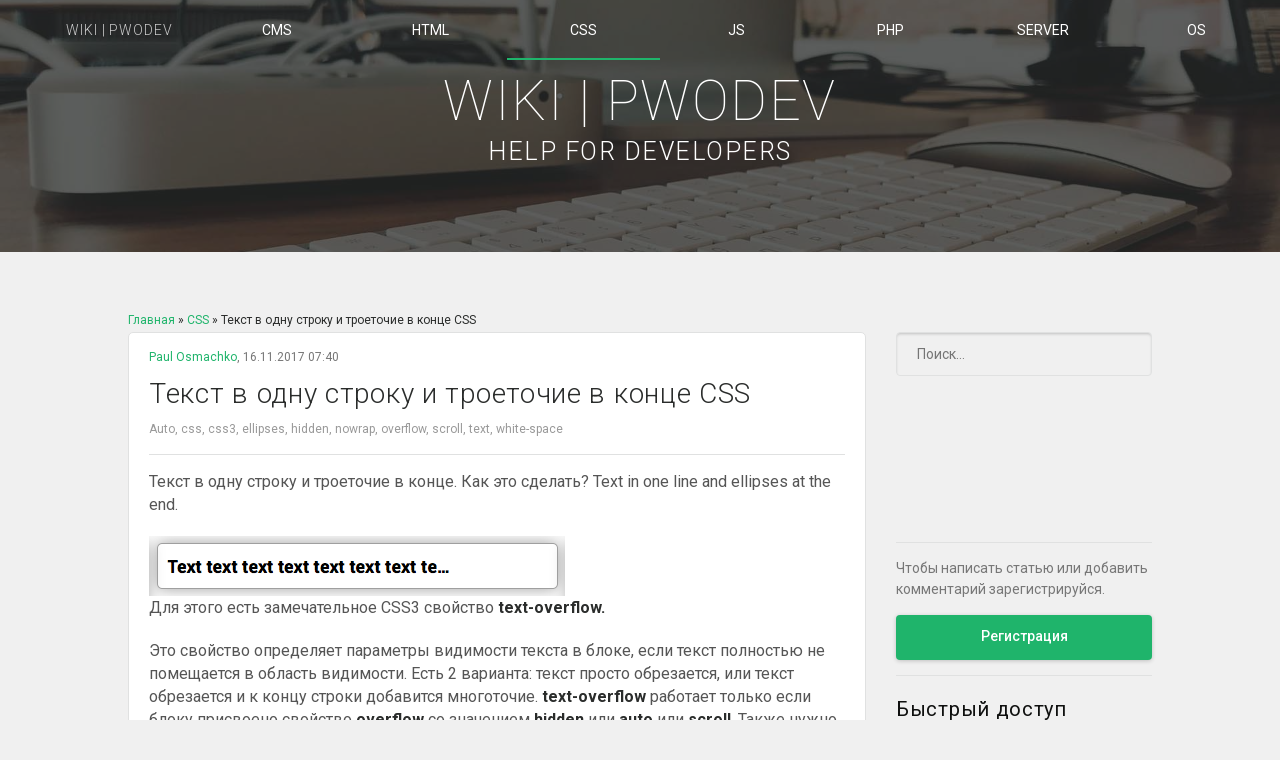

--- FILE ---
content_type: text/html; charset=UTF-8
request_url: https://wiki.pwodev.com/text-in-one-line-and-ellipses-at-the-end/
body_size: 13433
content:
<!DOCTYPE html><html lang="ru-RU"><head><meta charset="UTF-8" /><meta name="viewport" content="width=device-width, initial-scale=1.0, minimum-scale=1.0, maximum-scale=2"><link rel="shortcut icon" type="image/png" href="https://files.pwodev.com/pwodev_style/favicon/favicon.png"><link rel="apple-touch-icon" sizes="180x180" href="https://files.pwodev.com/pwodev_style/favicon/apple-touch-icon.png"><link rel="icon" type="image/png" href="https://files.pwodev.com/pwodev_style/favicon/favicon-32x32.png" sizes="32x32"><link rel="icon" type="image/png" href="https://files.pwodev.com/pwodev_style/favicon/favicon-16x16.png" sizes="16x16"><link rel="manifest" href="https://files.pwodev.com/pwodev_style/favicon/manifest.json"><link rel="mask-icon" href="https://files.pwodev.com/pwodev_style/favicon/safari-pinned-tab.svg" color="#00b96b"><meta name="theme-color" content="#ffffff"><link rel="profile" href="https://gmpg.org/xfn/11"><link rel="pingback" href="https://wiki.pwodev.com/xmlrpc.php">  <script async src="https://www.googletagmanager.com/gtag/js?id=UA-84140951-2"></script> <script>window.dataLayer = window.dataLayer || [];
function gtag(){dataLayer.push(arguments);}
gtag('js', new Date());
gtag('config', 'UA-84140951-2');</script>  <script type="text/javascript" >(function (d, w, c) { (w[c] = w[c] || []).push(function() { try { w.yaCounter46314501 = new Ya.Metrika({ id:46314501, clickmap:true, trackLinks:true, accurateTrackBounce:true, webvisor:true }); } catch(e) { } }); var n = d.getElementsByTagName("script")[0], s = d.createElement("script"), f = function () { n.parentNode.insertBefore(s, n); }; s.type = "text/javascript"; s.async = true; s.src = "https://mc.yandex.ru/metrika/watch.js"; if (w.opera == "[object Opera]") { d.addEventListener("DOMContentLoaded", f, false); } else { f(); } })(document, window, "yandex_metrika_callbacks");</script> <noscript><div><img src="https://mc.yandex.ru/watch/46314501" style="position:absolute; left:-9999px;" alt="" /></div></noscript>  <script async src="//pagead2.googlesyndication.com/pagead/js/adsbygoogle.js"></script> <script>(adsbygoogle = window.adsbygoogle || []).push({
google_ad_client: "ca-pub-1018156656049567",
enable_page_level_ads: true
});</script> <meta name='robots' content='index, follow, max-image-preview:large, max-snippet:-1, max-video-preview:-1' /><!-- <link media="all" href="https://wiki.pwodev.com/wp-content/cache/autoptimize/css/autoptimize_443b954d5c69fd42197d067f89a854bc.css" rel="stylesheet"> -->
<link rel="stylesheet" type="text/css" href="//wiki.pwodev.com/wp-content/cache/wpfc-minified/dh6p09zo/1y4st.css" media="all"/><title>Текст в одну строку и троеточие в конце CSS | Wiki | PWODEV</title><link rel="canonical" href="https://wiki.pwodev.com/text-in-one-line-and-ellipses-at-the-end/" /><meta property="og:locale" content="ru_RU" /><meta property="og:type" content="article" /><meta property="og:title" content="Текст в одну строку и троеточие в конце CSS | Wiki | PWODEV" /><meta property="og:description" content="Текст в одну строку и троеточие в конце. Как это сделать? Text in one line and ellipses at the end. Для этого есть замечательное CSS3 свойство&nbsp;text-overflow. Это свойство определяет параметры видимости текста в блоке, если текст полностью не помещается в область видимости. Есть 2 варианта: текст просто обрезается, или текст обрезается и к концу строки [&hellip;]" /><meta property="og:url" content="https://wiki.pwodev.com/text-in-one-line-and-ellipses-at-the-end/" /><meta property="og:site_name" content="Wiki | PWODEV" /><meta property="article:publisher" content="https://facebook.com/pwodev" /><meta property="article:published_time" content="2017-11-16T06:40:57+00:00" /><meta property="article:modified_time" content="2019-08-09T11:55:26+00:00" /><meta property="og:image" content="http://wiki.pwodev.com/wp-content/uploads/2017/11/Снимок-экрана-2017-11-16-в-7.39.40.png" /><meta name="author" content="Paul Osmachko" /><meta name="twitter:card" content="summary_large_image" /><meta name="twitter:creator" content="@pwodev" /><meta name="twitter:site" content="@pwodev" /><meta name="twitter:label1" content="Написано автором" /><meta name="twitter:data1" content="Paul Osmachko" /> <script type="application/ld+json" class="yoast-schema-graph">{"@context":"https://schema.org","@graph":[{"@type":"Article","@id":"https://wiki.pwodev.com/text-in-one-line-and-ellipses-at-the-end/#article","isPartOf":{"@id":"https://wiki.pwodev.com/text-in-one-line-and-ellipses-at-the-end/"},"author":{"name":"Paul Osmachko","@id":"https://wiki.pwodev.com/#/schema/person/f96c5bc5606b25a519fb55b262abe2e2"},"headline":"Текст в одну строку и троеточие в конце CSS","datePublished":"2017-11-16T06:40:57+00:00","dateModified":"2019-08-09T11:55:26+00:00","mainEntityOfPage":{"@id":"https://wiki.pwodev.com/text-in-one-line-and-ellipses-at-the-end/"},"wordCount":139,"commentCount":3,"publisher":{"@id":"https://wiki.pwodev.com/#organization"},"keywords":["Auto","css","css3","ellipses","hidden","nowrap","overflow","scroll","text","white-space"],"articleSection":["CSS"],"inLanguage":"ru-RU","potentialAction":[{"@type":"CommentAction","name":"Comment","target":["https://wiki.pwodev.com/text-in-one-line-and-ellipses-at-the-end/#respond"]}]},{"@type":"WebPage","@id":"https://wiki.pwodev.com/text-in-one-line-and-ellipses-at-the-end/","url":"https://wiki.pwodev.com/text-in-one-line-and-ellipses-at-the-end/","name":"Текст в одну строку и троеточие в конце CSS | Wiki | PWODEV","isPartOf":{"@id":"https://wiki.pwodev.com/#website"},"datePublished":"2017-11-16T06:40:57+00:00","dateModified":"2019-08-09T11:55:26+00:00","breadcrumb":{"@id":"https://wiki.pwodev.com/text-in-one-line-and-ellipses-at-the-end/#breadcrumb"},"inLanguage":"ru-RU","potentialAction":[{"@type":"ReadAction","target":["https://wiki.pwodev.com/text-in-one-line-and-ellipses-at-the-end/"]}]},{"@type":"BreadcrumbList","@id":"https://wiki.pwodev.com/text-in-one-line-and-ellipses-at-the-end/#breadcrumb","itemListElement":[{"@type":"ListItem","position":1,"name":"Главная страница","item":"https://wiki.pwodev.com/"},{"@type":"ListItem","position":2,"name":"Текст в одну строку и троеточие в конце CSS"}]},{"@type":"WebSite","@id":"https://wiki.pwodev.com/#website","url":"https://wiki.pwodev.com/","name":"Wiki | PWODEV","description":"Help for developers","publisher":{"@id":"https://wiki.pwodev.com/#organization"},"potentialAction":[{"@type":"SearchAction","target":{"@type":"EntryPoint","urlTemplate":"https://wiki.pwodev.com/?s={search_term_string}"},"query-input":{"@type":"PropertyValueSpecification","valueRequired":true,"valueName":"search_term_string"}}],"inLanguage":"ru-RU"},{"@type":"Organization","@id":"https://wiki.pwodev.com/#organization","name":"PWODEV","url":"https://wiki.pwodev.com/","logo":{"@type":"ImageObject","inLanguage":"ru-RU","@id":"https://wiki.pwodev.com/#/schema/logo/image/","url":"https://wiki.pwodev.com/wp-content/uploads/2017/10/logo_2.1_bg_white_600x600.png","contentUrl":"https://wiki.pwodev.com/wp-content/uploads/2017/10/logo_2.1_bg_white_600x600.png","width":600,"height":600,"caption":"PWODEV"},"image":{"@id":"https://wiki.pwodev.com/#/schema/logo/image/"},"sameAs":["https://facebook.com/pwodev","https://x.com/pwodev","https://instagram.com/pwodev","https://pinterest.com/pwodev"]},{"@type":"Person","@id":"https://wiki.pwodev.com/#/schema/person/f96c5bc5606b25a519fb55b262abe2e2","name":"Paul Osmachko","image":{"@type":"ImageObject","inLanguage":"ru-RU","@id":"https://wiki.pwodev.com/#/schema/person/image/","url":"https://secure.gravatar.com/avatar/cfbbf1ee9de3622ce668f32d74f88e0f974ad09962c406a702ffa26a96c9c79f?s=96&d=mm&r=g","contentUrl":"https://secure.gravatar.com/avatar/cfbbf1ee9de3622ce668f32d74f88e0f974ad09962c406a702ffa26a96c9c79f?s=96&d=mm&r=g","caption":"Paul Osmachko"},"url":"https://wiki.pwodev.com/author/pwodev/"}]}</script> <link rel='dns-prefetch' href='//static.addtoany.com' /><link rel='dns-prefetch' href='//js.stripe.com' /><link rel='dns-prefetch' href='//cdnjs.cloudflare.com' /><link rel='dns-prefetch' href='//ajax.googleapis.com' /><link rel="alternate" type="application/rss+xml" title="Wiki | PWODEV &raquo; Лента" href="https://wiki.pwodev.com/feed/" /><link rel="alternate" type="application/rss+xml" title="Wiki | PWODEV &raquo; Лента комментариев" href="https://wiki.pwodev.com/comments/feed/" /><link rel="alternate" type="application/rss+xml" title="Wiki | PWODEV &raquo; Лента комментариев к &laquo;Текст в одну строку и троеточие в конце CSS&raquo;" href="https://wiki.pwodev.com/text-in-one-line-and-ellipses-at-the-end/feed/" /><link rel='stylesheet' id='jquery-ui-css' href='https://ajax.googleapis.com/ajax/libs/jqueryui/1.12.1/themes/smoothness/jquery-ui.css?ver=6.8.1' type='text/css' media='all' /> <script type="text/javascript" id="addtoany-core-js-before">window.a2a_config=window.a2a_config||{};a2a_config.callbacks=[];a2a_config.overlays=[];a2a_config.templates={};a2a_localize = {
Share: "Отправить",
Save: "Сохранить",
Subscribe: "Подписаться",
Email: "E-mail",
Bookmark: "В закладки!",
ShowAll: "Показать все",
ShowLess: "Показать остальное",
FindServices: "Найти сервис(ы)",
FindAnyServiceToAddTo: "Найти сервис и добавить",
PoweredBy: "Работает на",
ShareViaEmail: "Поделиться по электронной почте",
SubscribeViaEmail: "Подписаться по электронной почте",
BookmarkInYourBrowser: "Добавить в закладки",
BookmarkInstructions: "Нажмите Ctrl+D или \u2318+D, чтобы добавить страницу в закладки",
AddToYourFavorites: "Добавить в Избранное",
SendFromWebOrProgram: "Отправлять с любого email-адреса или email-программы",
EmailProgram: "Почтовая программа",
More: "Подробнее&#8230;",
ThanksForSharing: "Спасибо, что поделились!",
ThanksForFollowing: "Спасибо за подписку!"
};</script> <script type="text/javascript" defer src="https://static.addtoany.com/menu/page.js" id="addtoany-core-js"></script> <script type="text/javascript" src="https://ajax.googleapis.com/ajax/libs/jquery/3.3.1/jquery.min.js" id="jquery-core-js"></script> <script type="text/javascript" src="https://cdnjs.cloudflare.com/ajax/libs/highlight.js/9.15.9/highlight.min.js?ver=6.8.1" id="js-highlight-js"></script> <script type="text/javascript" id="js-highlight-js-after">hljs.initHighlightingOnLoad();</script> <script type="text/javascript" src="https://ajax.googleapis.com/ajax/libs/jqueryui/1.12.1/jquery-ui.min.js?ver=1.12.1" id="jquery-ui-js"></script> <script type="text/javascript" id="sd-common-js-extra">var ajaxurl = "https:\/\/wiki.pwodev.com\/wp-admin\/admin-ajax.php";</script> <link rel="https://api.w.org/" href="https://wiki.pwodev.com/wp-json/" /><link rel="alternate" title="JSON" type="application/json" href="https://wiki.pwodev.com/wp-json/wp/v2/posts/273" /><link rel="EditURI" type="application/rsd+xml" title="RSD" href="https://wiki.pwodev.com/xmlrpc.php?rsd" /><meta name="generator" content="WordPress 6.8.1" /><link rel='shortlink' href='https://wiki.pwodev.com/?p=273' /><link rel="alternate" title="oEmbed (JSON)" type="application/json+oembed" href="https://wiki.pwodev.com/wp-json/oembed/1.0/embed?url=https%3A%2F%2Fwiki.pwodev.com%2Ftext-in-one-line-and-ellipses-at-the-end%2F" /><link rel="alternate" title="oEmbed (XML)" type="text/xml+oembed" href="https://wiki.pwodev.com/wp-json/oembed/1.0/embed?url=https%3A%2F%2Fwiki.pwodev.com%2Ftext-in-one-line-and-ellipses-at-the-end%2F&#038;format=xml" /> <script type="text/javascript" async=true >var elem = document.createElement('script');
elem.src = 'https://quantcast.mgr.consensu.org/cmp.js';
elem.async = true;
elem.type = "text/javascript";
var scpt = document.getElementsByTagName('script')[0];
scpt.parentNode.insertBefore(elem, scpt);
(function() {
var gdprAppliesGlobally = false;
function addFrame() {
if (!window.frames['__cmpLocator']) {
if (document.body) {
var body = document.body,
iframe = document.createElement('iframe');
iframe.style = 'display:none';
iframe.name = '__cmpLocator';
body.appendChild(iframe);
} else {
setTimeout(addFrame, 5);
}
}
}
addFrame();
function cmpMsgHandler(event) {
var msgIsString = typeof event.data === "string";
var json;
if(msgIsString) {
json = event.data.indexOf("__cmpCall") != -1 ? JSON.parse(event.data) : {};
} else {
json = event.data;
}
if (json.__cmpCall) {
var i = json.__cmpCall;
window.__cmp(i.command, i.parameter, function(retValue, success) {
var returnMsg = {"__cmpReturn": {
"returnValue": retValue,
"success": success,
"callId": i.callId
}};
event.source.postMessage(msgIsString ?
JSON.stringify(returnMsg) : returnMsg, '*');
});
}
}
window.__cmp = function (c) {
var b = arguments;
if (!b.length) {
return __cmp.a;
}
else if (b[0] === 'ping') {
b[2]({"gdprAppliesGlobally": gdprAppliesGlobally,
"cmpLoaded": false}, true);
} else if (c == '__cmp')
return false;
else {
if (typeof __cmp.a === 'undefined') {
__cmp.a = [];
}
__cmp.a.push([].slice.apply(b));
}
}
window.__cmp.gdprAppliesGlobally = gdprAppliesGlobally;
window.__cmp.msgHandler = cmpMsgHandler;
if (window.addEventListener) {
window.addEventListener('message', cmpMsgHandler, false);
}
else {
window.attachEvent('onmessage', cmpMsgHandler);
}
})();
window.__cmp('init', {
'Language': 'ru',
'Initial Screen Body Text Option': 1,
'Publisher Name': 'Moneytizer',
'Default Value for Toggles': 'on',
'UI Layout': 'banner',
'No Option': false,
});</script> </head><body class="wp-singular post-template-default single single-post postid-273 single-format-standard wp-theme-wp_theme"><div class="wrapper pwodev_ui"><div class="header white_header"><div class="fixed_block"> <a class="logo" href="https://wiki.pwodev.com"> <span>WIKI | PWODEV</span> </a><div class="main_menu"><div class="menu-mein-menu-container"><ul id="menu-mein-menu" class="menu"><li id="menu-item-933" class="menu-item menu-item-type-taxonomy menu-item-object-category menu-item-has-children menu-item-933"><a href="https://wiki.pwodev.com/category/cms/">CMS</a><ul class="sub-menu"><li id="menu-item-935" class="menu-item menu-item-type-taxonomy menu-item-object-category menu-item-935"><a href="https://wiki.pwodev.com/category/cms/wp/">WordPress</a></li><li id="menu-item-936" class="menu-item menu-item-type-taxonomy menu-item-object-category menu-item-936"><a href="https://wiki.pwodev.com/category/cms/wp/wp-cli/">WP CLI</a></li><li id="menu-item-934" class="menu-item menu-item-type-taxonomy menu-item-object-category menu-item-934"><a href="https://wiki.pwodev.com/category/cms/magento/">Magento</a></li></ul></li><li id="menu-item-56" class="menu-item menu-item-type-taxonomy menu-item-object-category menu-item-has-children menu-item-56"><a href="https://wiki.pwodev.com/category/html/">HTML</a><ul class="sub-menu"><li id="menu-item-58" class="menu-item menu-item-type-taxonomy menu-item-object-category menu-item-58"><a href="https://wiki.pwodev.com/category/html/pug/">Pug (Jade)</a></li></ul></li><li id="menu-item-53" class="menu-item menu-item-type-taxonomy menu-item-object-category current-post-ancestor current-menu-parent current-post-parent menu-item-has-children menu-item-53"><a href="https://wiki.pwodev.com/category/css/">CSS</a><ul class="sub-menu"><li id="menu-item-54" class="menu-item menu-item-type-taxonomy menu-item-object-category menu-item-54"><a href="https://wiki.pwodev.com/category/css/less/">Less</a></li><li id="menu-item-55" class="menu-item menu-item-type-taxonomy menu-item-object-category menu-item-55"><a href="https://wiki.pwodev.com/category/css/sass/">SASS / SCSS</a></li></ul></li><li id="menu-item-59" class="menu-item menu-item-type-taxonomy menu-item-object-category menu-item-has-children menu-item-59"><a href="https://wiki.pwodev.com/category/js/">JS</a><ul class="sub-menu"><li id="menu-item-61" class="menu-item menu-item-type-taxonomy menu-item-object-category menu-item-61"><a href="https://wiki.pwodev.com/category/js/jquery/">jQuery</a></li><li id="menu-item-62" class="menu-item menu-item-type-taxonomy menu-item-object-category menu-item-62"><a href="https://wiki.pwodev.com/category/js/jquery-ui/">jQuery UI</a></li></ul></li><li id="menu-item-70" class="menu-item menu-item-type-taxonomy menu-item-object-category menu-item-has-children menu-item-70"><a href="https://wiki.pwodev.com/category/php/">PHP</a><ul class="sub-menu"><li id="menu-item-71" class="menu-item menu-item-type-taxonomy menu-item-object-category menu-item-71"><a href="https://wiki.pwodev.com/category/php/laravel/">Laravel</a></li></ul></li><li id="menu-item-73" class="menu-item menu-item-type-taxonomy menu-item-object-category menu-item-has-children menu-item-73"><a href="https://wiki.pwodev.com/category/server/">Server</a><ul class="sub-menu"><li id="menu-item-74" class="menu-item menu-item-type-taxonomy menu-item-object-category menu-item-74"><a href="https://wiki.pwodev.com/category/server/apache/">Apache</a></li><li id="menu-item-75" class="menu-item menu-item-type-taxonomy menu-item-object-category menu-item-75"><a href="https://wiki.pwodev.com/category/server/mysql-server/">MySQL</a></li><li id="menu-item-76" class="menu-item menu-item-type-taxonomy menu-item-object-category menu-item-76"><a href="https://wiki.pwodev.com/category/server/php-server/">PHP</a></li></ul></li><li id="menu-item-64" class="menu-item menu-item-type-taxonomy menu-item-object-category menu-item-has-children menu-item-64"><a href="https://wiki.pwodev.com/category/os/">OS</a><ul class="sub-menu"><li id="menu-item-66" class="menu-item menu-item-type-taxonomy menu-item-object-category menu-item-has-children menu-item-66"><a href="https://wiki.pwodev.com/category/os/mac-os/">Mac OS</a><ul class="sub-menu"><li id="menu-item-67" class="menu-item menu-item-type-taxonomy menu-item-object-category menu-item-67"><a href="https://wiki.pwodev.com/category/os/mac-os/terminal/">MAC Terminal</a></li></ul></li><li id="menu-item-65" class="menu-item menu-item-type-taxonomy menu-item-object-category menu-item-65"><a href="https://wiki.pwodev.com/category/os/linux/">Linux</a></li></ul></li></ul></div></div><div class="mobile_menu_button show_t"><div class="patty"></div></div></div></div><div class="main_content"><div class="page_img" style="background-image: url('https://wiki.pwodev.com/wp-content/themes/wp_theme/images/IMG_0290.jpg')"><div style="background-color: #2a2c2b" class="page_img_bg"></div><h3><a href="https://wiki.pwodev.com" class="page_img_text">Wiki | PWODEV <br><span>Help for developers</span></a></h3></div><div class="center cols_box"><div class="cols_9 cols_t_12"><div class="content"><div class="breadcrumbs"><div class="kama_breadcrumbs" itemscope itemtype="https://schema.org/BreadcrumbList"><span itemprop="itemListElement" itemscope itemtype="https://schema.org/ListItem"><a href="https://wiki.pwodev.com" itemprop="item"><span itemprop="name">Главная</span></a></span><span class="kb_sep"> » </span> <span itemprop="itemListElement" itemscope itemtype="https://schema.org/ListItem"><a href="https://wiki.pwodev.com/category/css/" itemprop="item"><span itemprop="name">CSS</span></a></span><span class="kb_sep"> » </span> <span class="kb_title">Текст в одну строку и троеточие в конце CSS</span></div></div><div class="post"><div class="post_data"><a href="https://wiki.pwodev.com/author/pwodev/" title="Записи Paul Osmachko" rel="author">Paul Osmachko</a>, 16.11.2017 07:40</div><h1 class="title">Текст в одну строку и троеточие в конце CSS</h1><div class="tags"><a href="https://wiki.pwodev.com/tag/auto/" rel="tag">Auto</a>, <a href="https://wiki.pwodev.com/tag/css/" rel="tag">css</a>, <a href="https://wiki.pwodev.com/tag/css3/" rel="tag">css3</a>, <a href="https://wiki.pwodev.com/tag/ellipses/" rel="tag">ellipses</a>, <a href="https://wiki.pwodev.com/tag/hidden/" rel="tag">hidden</a>, <a href="https://wiki.pwodev.com/tag/nowrap/" rel="tag">nowrap</a>, <a href="https://wiki.pwodev.com/tag/overflow/" rel="tag">overflow</a>, <a href="https://wiki.pwodev.com/tag/scroll/" rel="tag">scroll</a>, <a href="https://wiki.pwodev.com/tag/text/" rel="tag">text</a>, <a href="https://wiki.pwodev.com/tag/white-space/" rel="tag">white-space</a></div><hr class="m_b"><div class="the_content size_medium"><p>Текст в одну строку и троеточие в конце. Как это сделать? Text in one line and ellipses at the end.</p><figure class="wp-block-image"><img decoding="async" width="416" height="60" src="http://wiki.pwodev.com/wp-content/uploads/2017/11/Снимок-экрана-2017-11-16-в-7.39.40.png" alt="" class="wp-image-274" srcset="https://wiki.pwodev.com/wp-content/uploads/2017/11/Снимок-экрана-2017-11-16-в-7.39.40.png 416w, https://wiki.pwodev.com/wp-content/uploads/2017/11/Снимок-экрана-2017-11-16-в-7.39.40-300x43.png 300w, https://wiki.pwodev.com/wp-content/uploads/2017/11/Снимок-экрана-2017-11-16-в-7.39.40-400x58.png 400w" sizes="(max-width: 416px) 100vw, 416px" /></figure><p>Для этого есть замечательное CSS3 свойство<strong>&nbsp;text-overflow.</strong></p><p>Это свойство определяет параметры видимости текста в блоке, если текст полностью не помещается в область видимости. Есть 2 варианта: текст просто обрезается, или текст обрезается и к концу строки добавится многоточие.&nbsp;<strong>text-overflow</strong> работает только если блоку присвоено свойство <strong>overflow</strong> со значением <strong>hidden</strong> или <strong>auto</strong> или <strong>scroll</strong>. Также нужно применить свойство&nbsp;<span class="cssPropName editable "><strong>white-space</strong> с параметром&nbsp;<span class="cssPropValue editable "><strong>nowrap</strong> что скажет браузеру не переносить текст на новую строку.</span></span></p><p><strong>Значения text-overflow:</strong></p><p><strong>clip</strong> &#8212; Текст который не помещается обрезается.</p><p><strong>ellipsis</strong> &#8212; Текст обрезается и в конце мы увидим троеточие.</p><p><strong>Пример использования:</strong></p><pre class="wp-block-code"><code>div{
    text-overflow: ellipsis;
    overflow: hidden;
    white-space: nowrap;
    width: 200px;
}</code></pre><p>Если вы знаете другие варианты или нашли недочеты в статье &#8212; пишите в комментариях, обязательно подправим.</p><div class="addtoany_share_save_container addtoany_content addtoany_content_bottom"><div class="a2a_kit a2a_kit_size_32 addtoany_list" data-a2a-url="https://wiki.pwodev.com/text-in-one-line-and-ellipses-at-the-end/" data-a2a-title="Текст в одну строку и троеточие в конце CSS"><a class="a2a_button_facebook" href="https://www.addtoany.com/add_to/facebook?linkurl=https%3A%2F%2Fwiki.pwodev.com%2Ftext-in-one-line-and-ellipses-at-the-end%2F&amp;linkname=%D0%A2%D0%B5%D0%BA%D1%81%D1%82%20%D0%B2%20%D0%BE%D0%B4%D0%BD%D1%83%20%D1%81%D1%82%D1%80%D0%BE%D0%BA%D1%83%20%D0%B8%20%D1%82%D1%80%D0%BE%D0%B5%D1%82%D0%BE%D1%87%D0%B8%D0%B5%20%D0%B2%20%D0%BA%D0%BE%D0%BD%D1%86%D0%B5%20CSS" title="Facebook" rel="nofollow noopener" target="_blank"></a><a class="a2a_button_vk" href="https://www.addtoany.com/add_to/vk?linkurl=https%3A%2F%2Fwiki.pwodev.com%2Ftext-in-one-line-and-ellipses-at-the-end%2F&amp;linkname=%D0%A2%D0%B5%D0%BA%D1%81%D1%82%20%D0%B2%20%D0%BE%D0%B4%D0%BD%D1%83%20%D1%81%D1%82%D1%80%D0%BE%D0%BA%D1%83%20%D0%B8%20%D1%82%D1%80%D0%BE%D0%B5%D1%82%D0%BE%D1%87%D0%B8%D0%B5%20%D0%B2%20%D0%BA%D0%BE%D0%BD%D1%86%D0%B5%20CSS" title="VK" rel="nofollow noopener" target="_blank"></a><a class="a2a_button_twitter" href="https://www.addtoany.com/add_to/twitter?linkurl=https%3A%2F%2Fwiki.pwodev.com%2Ftext-in-one-line-and-ellipses-at-the-end%2F&amp;linkname=%D0%A2%D0%B5%D0%BA%D1%81%D1%82%20%D0%B2%20%D0%BE%D0%B4%D0%BD%D1%83%20%D1%81%D1%82%D1%80%D0%BE%D0%BA%D1%83%20%D0%B8%20%D1%82%D1%80%D0%BE%D0%B5%D1%82%D0%BE%D1%87%D0%B8%D0%B5%20%D0%B2%20%D0%BA%D0%BE%D0%BD%D1%86%D0%B5%20CSS" title="Twitter" rel="nofollow noopener" target="_blank"></a><a class="a2a_button_linkedin" href="https://www.addtoany.com/add_to/linkedin?linkurl=https%3A%2F%2Fwiki.pwodev.com%2Ftext-in-one-line-and-ellipses-at-the-end%2F&amp;linkname=%D0%A2%D0%B5%D0%BA%D1%81%D1%82%20%D0%B2%20%D0%BE%D0%B4%D0%BD%D1%83%20%D1%81%D1%82%D1%80%D0%BE%D0%BA%D1%83%20%D0%B8%20%D1%82%D1%80%D0%BE%D0%B5%D1%82%D0%BE%D1%87%D0%B8%D0%B5%20%D0%B2%20%D0%BA%D0%BE%D0%BD%D1%86%D0%B5%20CSS" title="LinkedIn" rel="nofollow noopener" target="_blank"></a><a class="a2a_button_skype" href="https://www.addtoany.com/add_to/skype?linkurl=https%3A%2F%2Fwiki.pwodev.com%2Ftext-in-one-line-and-ellipses-at-the-end%2F&amp;linkname=%D0%A2%D0%B5%D0%BA%D1%81%D1%82%20%D0%B2%20%D0%BE%D0%B4%D0%BD%D1%83%20%D1%81%D1%82%D1%80%D0%BE%D0%BA%D1%83%20%D0%B8%20%D1%82%D1%80%D0%BE%D0%B5%D1%82%D0%BE%D1%87%D0%B8%D0%B5%20%D0%B2%20%D0%BA%D0%BE%D0%BD%D1%86%D0%B5%20CSS" title="Skype" rel="nofollow noopener" target="_blank"></a><a class="a2a_button_whatsapp" href="https://www.addtoany.com/add_to/whatsapp?linkurl=https%3A%2F%2Fwiki.pwodev.com%2Ftext-in-one-line-and-ellipses-at-the-end%2F&amp;linkname=%D0%A2%D0%B5%D0%BA%D1%81%D1%82%20%D0%B2%20%D0%BE%D0%B4%D0%BD%D1%83%20%D1%81%D1%82%D1%80%D0%BE%D0%BA%D1%83%20%D0%B8%20%D1%82%D1%80%D0%BE%D0%B5%D1%82%D0%BE%D1%87%D0%B8%D0%B5%20%D0%B2%20%D0%BA%D0%BE%D0%BD%D1%86%D0%B5%20CSS" title="WhatsApp" rel="nofollow noopener" target="_blank"></a><a class="a2a_dd addtoany_share_save addtoany_share" href="https://www.addtoany.com/share"></a></div></div></div><div><hr class="m_b_2 m_t_2"><h2>Читайте также:</h2><ul class="relative_posts"><li> <a href="https://wiki.pwodev.com/%d0%be%d1%82%d1%86%d0%b5%d0%bd%d1%82%d1%80%d0%be%d0%b2%d0%b0%d1%82%d1%8c-popup-%d1%81-%d0%bf%d0%be%d0%bc%d0%be%d1%89%d1%8c%d1%8e-css/"> Отцентровать popup с помощью css </a></li><li> <a href="https://wiki.pwodev.com/%d0%bf%d1%80%d0%b8%d0%b2%d1%8f%d0%b7%d0%b0%d1%82%d1%8c-%d1%84%d1%83%d1%82%d0%b5%d1%80-%d0%ba-%d0%bd%d0%b8%d0%b7%d1%83-%d1%81%d1%82%d1%80%d0%b0%d0%bd%d0%b8%d1%86%d1%8b/"> Как привязать футер к низу страницы </a></li><li> <a href="https://wiki.pwodev.com/settings-phpstorm-pug-less-watchers/"> Настройка PhpStorm pug (jade) и less Watchers </a></li><li> <a href="https://wiki.pwodev.com/text-in-one-line-and-ellipses-at-the-end/"> Текст в одну строку и троеточие в конце CSS </a></li><li> <a href="https://wiki.pwodev.com/height-100vh-for-mobile-browsers-iphone-and-android/"> Height 100vh for mobile browsers iPhone and Android </a></li></ul><hr class="m_b_2"> <script async src="//pagead2.googlesyndication.com/pagead/js/adsbygoogle.js"></script> <ins class="adsbygoogle"
style="display:block; text-align:center;"
data-ad-layout="in-article"
data-ad-format="fluid"
data-ad-client="ca-pub-1018156656049567"
data-ad-slot="4712721190"></ins> <script>(adsbygoogle = window.adsbygoogle || []).push({});</script> </div><div class="comments"><hr class="m_b_2 m_t_2"><h4 id="comments"> 3 комментария на &laquo;&#8220;Текст в одну строку и троеточие в конце CSS&#8221;&raquo;</h4><div class="navigation"><div class="alignleft"></div><div class="alignright"></div></div><ol class="commentlist"><li id="comment-13664" class="trackback even thread-even depth-1"><article id="div-comment-13664" class="comment-body"><footer class="comment-meta"><div class="comment-author vcard"> <b class="fn">essayforme</b><span class="says">:</span></div><div class="comment-metadata"> <a href="https://wiki.pwodev.com/text-in-one-line-and-ellipses-at-the-end/#comment-13664"><time datetime="2018-05-11T03:39:31+01:00">11.05.2018 в 03:39</time></a></div></footer><div class="comment-content"><p><strong>essay for me </strong></p><p>Great material. Thanks!</p></div><div class="reply"><a rel="nofollow" class="comment-reply-login" href="https://wiki.pwodev.com/wp-login.php?redirect_to=https%3A%2F%2Fwiki.pwodev.com%2Ftext-in-one-line-and-ellipses-at-the-end%2F">Войдите, чтобы ответить</a></div></article></li><li id="comment-13669" class="trackback odd alt thread-odd thread-alt depth-1"><article id="div-comment-13669" class="comment-body"><footer class="comment-meta"><div class="comment-author vcard"> <b class="fn">Google</b><span class="says">:</span></div><div class="comment-metadata"> <a href="https://wiki.pwodev.com/text-in-one-line-and-ellipses-at-the-end/#comment-13669"><time datetime="2019-01-04T00:06:26+01:00">04.01.2019 в 00:06</time></a></div></footer><div class="comment-content"><p><strong>Google</strong></p><p>Although internet websites we backlink to beneath are considerably not connected to ours, we really feel they may be essentially worth a go as a result of, so have a look.</p></div><div class="reply"><a rel="nofollow" class="comment-reply-login" href="https://wiki.pwodev.com/wp-login.php?redirect_to=https%3A%2F%2Fwiki.pwodev.com%2Ftext-in-one-line-and-ellipses-at-the-end%2F">Войдите, чтобы ответить</a></div></article></li><li id="comment-13672" class="trackback even thread-even depth-1"><article id="div-comment-13672" class="comment-body"><footer class="comment-meta"><div class="comment-author vcard"> <b class="fn">Google</b><span class="says">:</span></div><div class="comment-metadata"> <a href="https://wiki.pwodev.com/text-in-one-line-and-ellipses-at-the-end/#comment-13672"><time datetime="2019-12-21T02:24:34+01:00">21.12.2019 в 02:24</time></a></div></footer><div class="comment-content"><p><strong>Google</strong></p><p>We like to honor many other internet websites around the net, even though they arent linked to us, by linking to them. Beneath are some webpages worth checking out.</p></div><div class="reply"><a rel="nofollow" class="comment-reply-login" href="https://wiki.pwodev.com/wp-login.php?redirect_to=https%3A%2F%2Fwiki.pwodev.com%2Ftext-in-one-line-and-ellipses-at-the-end%2F">Войдите, чтобы ответить</a></div></article></li></ol><div class="navigation"><div class="alignleft"></div><div class="alignright"></div></div><div id="respond" class="comment-respond"><h4 id="reply-title" class="comment-reply-title">Добавить комментарий <small><a rel="nofollow" id="cancel-comment-reply-link" href="/text-in-one-line-and-ellipses-at-the-end/#respond" style="display:none;">Отменить ответ</a></small></h4><p class="must-log-in">Для отправки комментария вам необходимо <a href="https://wiki.pwodev.com/wp-login.php?redirect_to=https%3A%2F%2Fwiki.pwodev.com%2Ftext-in-one-line-and-ellipses-at-the-end%2F">авторизоваться</a>.</p></div></div></div><hr class="m_b_2 m_t_2"> <script async src="//pagead2.googlesyndication.com/pagead/js/adsbygoogle.js"></script>  <ins class="adsbygoogle"
style="display:block"
data-ad-client="ca-pub-1018156656049567"
data-ad-slot="5658546326"
data-ad-format="auto"></ins> <script>(adsbygoogle = window.adsbygoogle || []).push({});</script> </div></div><div class="cols_3 cols_t_12"><div class="sidebar size_small"><div id="search-2" class="p_l_r p_t widget widget_search"><form action="https://wiki.pwodev.com/" method="get" class="search_form"> <input type="text" name="s" value="" placeholder="Поиск…" aria-label="Поиск" /> <input alt="submit" class="search-submit" type="submit" value="" aria-label="Submit"></form></div><div id="text-2" class="p_l_r p_t widget widget_text"><div class="textwidget"><p><script async src="//pagead2.googlesyndication.com/pagead/js/adsbygoogle.js"></script><ins class="adsbygoogle" style="display: block;" data-ad-format="fluid" data-ad-layout-key="-hq-m+1x-2i+24" data-ad-client="ca-pub-1018156656049567" data-ad-slot="2810157170"></ins><script>(adsbygoogle = window.adsbygoogle || []).push({});</script></p></div></div><div id="text-3" class="p_l_r p_t widget widget_text"><div class="textwidget"><p>Чтобы написать статью или добавить комментарий зарегистрируйся.</p><p><a class="btn_1" href="/wp-admin" target="_blank" rel="noopener">Регистрация</a></p></div></div><div id="nav_menu-2" class="p_l_r p_t widget widget_nav_menu"><h4 class="widget_title">Быстрый доступ</h4><div class="menu-%d0%b1%d1%8b%d1%81%d1%82%d1%80%d1%8b%d0%b9-%d0%b4%d0%be%d1%81%d1%82%d1%83%d0%bf-container"><ul id="menu-%d0%b1%d1%8b%d1%81%d1%82%d1%80%d1%8b%d0%b9-%d0%b4%d0%be%d1%81%d1%82%d1%83%d0%bf" class="menu"><li id="menu-item-479" class="menu-item menu-item-type-post_type menu-item-object-post menu-item-479"><a href="https://wiki.pwodev.com/install-wordpress-with-command-line/">Install WordPress с помощью командной строки</a></li><li id="menu-item-495" class="menu-item menu-item-type-post_type menu-item-object-post menu-item-495"><a href="https://wiki.pwodev.com/useful-list-of-links-for-seo/">SEO | Список полезных ссылок для раскрутки сайта</a></li><li id="menu-item-480" class="menu-item menu-item-type-post_type menu-item-object-post menu-item-480"><a href="https://wiki.pwodev.com/destroy-default-onclick-event/">preventDefault или как отменить переход по ссылке</a></li></ul></div></div><div id="recent-posts-2" class="p_l_r p_t widget widget_recent_entries"><h4 class="widget_title">Свежие записи</h4><ul><li> <a href="https://wiki.pwodev.com/%d1%87%d1%82%d0%be-%d1%82%d0%b0%d0%ba%d0%be%d0%b5-wireguard-%d0%bf%d0%be%d0%bb%d0%bd%d0%be%d0%b5-%d0%b8-%d0%bf%d0%be%d0%b4%d1%80%d0%be%d0%b1%d0%bd%d0%be%d0%b5-%d0%be%d0%bf%d0%b8%d1%81%d0%b0%d0%bd/">Что такое WireGuard &#8212; полное, подробное описание и настройка</a></li><li> <a href="https://wiki.pwodev.com/%d1%83%d1%81%d1%82%d0%b0%d0%bd%d0%b0%d0%b2%d0%bb%d0%b8%d0%b2%d0%b0%d0%b5%d0%bc-%d1%81%d0%b0%d0%bc%d1%8b%d0%b9-%d0%b1%d1%8b%d1%81%d1%82%d1%80%d1%8b%d0%b9-wireguard-vpn-server/">Устанавливаем самый быстрый WireGuard VPN Server</a></li><li> <a href="https://wiki.pwodev.com/pikvm-%d0%b4%d0%b5%d0%bb%d0%b0%d0%b5%d0%bc-kvm-%d0%bd%d0%b0-%d0%be%d1%81%d0%bd%d0%be%d0%b2%d0%b5-raspberry-pi-4/">PiKVM &#8212; Делаем KVM на основе Raspberry Pi 4</a></li><li> <a href="https://wiki.pwodev.com/%d0%bf%d0%be%d0%b4%d0%bd%d0%b8%d0%bc%d0%b0%d0%b5%d0%bc-mailcow-%d0%bd%d0%b0-centos-9/">Поднимаем Mailcow на Centos 9</a></li><li> <a href="https://wiki.pwodev.com/proxmox-apt-get-update-%d0%bd%d0%b5-%d1%80%d0%b0%d0%b1%d0%be%d1%82%d0%b0%d0%b5%d1%82/">Proxmox &#8212; apt-get update не работает</a></li></ul></div><div id="categories-2" class="p_l_r p_t widget widget_categories"><h4 class="widget_title">Разделы</h4><ul><li class="cat-item cat-item-19"><a href="https://wiki.pwodev.com/category/apps/">Apps</a> (3)<ul class='children'><li class="cat-item cat-item-20"><a href="https://wiki.pwodev.com/category/apps/phpstorm/">PHPStorm</a> (2)</li></ul></li><li class="cat-item cat-item-7"><a href="https://wiki.pwodev.com/category/cms/">CMS</a> (24)<ul class='children'><li class="cat-item cat-item-16"><a href="https://wiki.pwodev.com/category/cms/magento/">Magento</a> (4)</li><li class="cat-item cat-item-8"><a href="https://wiki.pwodev.com/category/cms/wp/">Wordpress</a> (21)<ul class='children'><li class="cat-item cat-item-544"><a href="https://wiki.pwodev.com/category/cms/wp/wp-cli/">WP CLI</a> (5)</li></ul></li></ul></li><li class="cat-item cat-item-4"><a href="https://wiki.pwodev.com/category/css/">CSS</a> (6)<ul class='children'><li class="cat-item cat-item-9"><a href="https://wiki.pwodev.com/category/css/less/">Less</a> (3)</li><li class="cat-item cat-item-10"><a href="https://wiki.pwodev.com/category/css/sass/">SASS / SCSS</a> (1)</li></ul></li><li class="cat-item cat-item-3"><a href="https://wiki.pwodev.com/category/html/">HTML</a> (8)<ul class='children'><li class="cat-item cat-item-11"><a href="https://wiki.pwodev.com/category/html/pug/">Pug (Jade)</a> (2)</li></ul></li><li class="cat-item cat-item-5"><a href="https://wiki.pwodev.com/category/js/">JS</a> (10)<ul class='children'><li class="cat-item cat-item-12"><a href="https://wiki.pwodev.com/category/js/jquery/">jQuery</a> (5)</li><li class="cat-item cat-item-13"><a href="https://wiki.pwodev.com/category/js/jquery-ui/">jQuery UI</a> (2)</li></ul></li><li class="cat-item cat-item-15"><a href="https://wiki.pwodev.com/category/mysql/">MySQL</a> (3)</li><li class="cat-item cat-item-22"><a href="https://wiki.pwodev.com/category/os/">OS</a> (34)<ul class='children'><li class="cat-item cat-item-24"><a href="https://wiki.pwodev.com/category/os/linux/">Linux</a> (20)</li><li class="cat-item cat-item-23"><a href="https://wiki.pwodev.com/category/os/mac-os/">Mac OS</a> (19)<ul class='children'><li class="cat-item cat-item-26"><a href="https://wiki.pwodev.com/category/os/mac-os/terminal/">MAC Terminal</a> (18)</li></ul></li><li class="cat-item cat-item-25"><a href="https://wiki.pwodev.com/category/os/windows/">Windows</a> (2)</li></ul></li><li class="cat-item cat-item-6"><a href="https://wiki.pwodev.com/category/php/">PHP</a> (13)</li><li class="cat-item cat-item-32"><a href="https://wiki.pwodev.com/category/seo/">SEO</a> (2)</li><li class="cat-item cat-item-2"><a href="https://wiki.pwodev.com/category/server/">Server</a> (33)<ul class='children'><li class="cat-item cat-item-28"><a href="https://wiki.pwodev.com/category/server/apache/">Apache</a> (6)</li><li class="cat-item cat-item-569"><a href="https://wiki.pwodev.com/category/server/docker/">Docker</a> (5)</li><li class="cat-item cat-item-29"><a href="https://wiki.pwodev.com/category/server/mysql-server/">MySQL</a> (3)</li><li class="cat-item cat-item-27"><a href="https://wiki.pwodev.com/category/server/php-server/">PHP</a> (6)</li></ul></li><li class="cat-item cat-item-58"><a href="https://wiki.pwodev.com/category/%d0%be%d1%81%d1%82%d0%b0%d0%bb%d1%8c%d0%bd%d1%8b%d0%b5/">Остальные</a> (7)</li></ul></div><div class='wpedon-container wpedon-align-left'><form target='_blank' action='https://www.paypal.com/cgi-bin/webscr' method='post' class='wpedon-form'><input type='hidden' name='cmd' value='_donations' /><input type='hidden' name='business' value='pwodev@gmail.com' /><input type='hidden' name='currency_code' value='EUR' /><input type='hidden' name='notify_url' value='https://wiki.pwodev.com/wp-admin/admin-post.php?action=add_wpedon_button_ipn'><input type='hidden' name='lc' value='ru_RU'><input type='hidden' name='bn' value='WPPlugin_SP'><input type='hidden' name='return' value='' /><input type='hidden' name='cancel_return' value='' /><input class='wpedon_paypalbuttonimage' type='image' src='https://www.paypal.com/ru_RU/i/btn/btn_donateCC_LG.gif' border='0' name='submit' alt='Make your payments with PayPal. It is free, secure, effective.' style='border: none;'><img alt='' border='0' style='border:none;display:none;' src='https://www.paypal.com/ru_RU/i/scr/pixel.gif' width='1' height='1'><input type='hidden' name='amount' id='amount_e0d8fc0ced96596928105094a14afd7f' value='' /><input type='hidden' name='price' id='price_e0d8fc0ced96596928105094a14afd7f' value='' /><input type='hidden' name='item_number' value='' /><input type='hidden' name='item_name' value='' /><input type='hidden' name='name' value='' /><input type='hidden' name='custom' value='549'><input type='hidden' name='no_shipping' value='1'><input type='hidden' name='no_note' value='1'><input type='hidden' name='currency_code' value='EUR'></form></div></div></div></div></div></div><div class="footer_spacer"></div><div class="footer dark_bg dark"><div class="center"><div class="cols_box"><div class="cols_12 f_footer"><div class="social"> <a href="https://www.linkedin.com/company/pwodev" target="_blank" title="linkedin" rel="noreferrer"> <svg viewBox="0 0 24 24"> <path fill="#000000" d="M21,21H17V14.25C17,13.19 15.81,12.31 14.75,12.31C13.69,12.31 13,13.19 13,14.25V21H9V9H13V11C13.66,9.93 15.36,9.24 16.5,9.24C19,9.24 21,11.28 21,13.75V21M7,21H3V9H7V21M5,3A2,2 0 0,1 7,5A2,2 0 0,1 5,7A2,2 0 0,1 3,5A2,2 0 0,1 5,3Z" /> </svg> </a> <a href="https://fb.me/wikipwodev" target="_blank" title="fb" rel="noreferrer"> <svg viewBox="0 0 24 24"> <path fill="#000000" d="M17,2V2H17V6H15C14.31,6 14,6.81 14,7.5V10H14L17,10V14H14V22H10V14H7V10H10V6A4,4 0 0,1 14,2H17Z" /> </svg> </a> <a href="https://twitter.com/pwodev" target="_blank" title="twitter" rel="noreferrer"> <svg viewBox="0 0 24 24"> <path fill="#000000" d="M22.46,6C21.69,6.35 20.86,6.58 20,6.69C20.88,6.16 21.56,5.32 21.88,4.31C21.05,4.81 20.13,5.16 19.16,5.36C18.37,4.5 17.26,4 16,4C13.65,4 11.73,5.92 11.73,8.29C11.73,8.63 11.77,8.96 11.84,9.27C8.28,9.09 5.11,7.38 3,4.79C2.63,5.42 2.42,6.16 2.42,6.94C2.42,8.43 3.17,9.75 4.33,10.5C3.62,10.5 2.96,10.3 2.38,10C2.38,10 2.38,10 2.38,10.03C2.38,12.11 3.86,13.85 5.82,14.24C5.46,14.34 5.08,14.39 4.69,14.39C4.42,14.39 4.15,14.36 3.89,14.31C4.43,16 6,17.26 7.89,17.29C6.43,18.45 4.58,19.13 2.56,19.13C2.22,19.13 1.88,19.11 1.54,19.07C3.44,20.29 5.7,21 8.12,21C16,21 20.33,14.46 20.33,8.79C20.33,8.6 20.33,8.42 20.32,8.23C21.16,7.63 21.88,6.87 22.46,6Z" /> </svg> </a> <a href="https://vk.com/wikipwodev" target="_blank" title="vk" rel="noreferrer"> <svg viewBox="0 0 24 24"> <path d="M19.54,14.6C21.09,16.04 21.41,16.73 21.46,16.82C22.1,17.88 20.76,17.96 20.76,17.96L18.18,18C18.18,18 17.62,18.11 16.9,17.61C15.93,16.95 15,15.22 14.31,15.45C13.6,15.68 13.62,17.23 13.62,17.23C13.62,17.23 13.62,17.45 13.46,17.62C13.28,17.81 12.93,17.74 12.93,17.74H11.78C11.78,17.74 9.23,18 7,15.67C4.55,13.13 2.39,8.13 2.39,8.13C2.39,8.13 2.27,7.83 2.4,7.66C2.55,7.5 2.97,7.5 2.97,7.5H5.73C5.73,7.5 6,7.5 6.17,7.66C6.32,7.77 6.41,8 6.41,8C6.41,8 6.85,9.11 7.45,10.13C8.6,12.12 9.13,12.55 9.5,12.34C10.1,12.03 9.93,9.53 9.93,9.53C9.93,9.53 9.94,8.62 9.64,8.22C9.41,7.91 8.97,7.81 8.78,7.79C8.62,7.77 8.88,7.41 9.21,7.24C9.71,7 10.58,7 11.62,7C12.43,7 12.66,7.06 12.97,7.13C13.93,7.36 13.6,8.25 13.6,10.37C13.6,11.06 13.5,12 13.97,12.33C14.18,12.47 14.7,12.35 16,10.16C16.6,9.12 17.06,7.89 17.06,7.89C17.06,7.89 17.16,7.68 17.31,7.58C17.47,7.5 17.69,7.5 17.69,7.5H20.59C20.59,7.5 21.47,7.4 21.61,7.79C21.76,8.2 21.28,9.17 20.09,10.74C18.15,13.34 17.93,13.1 19.54,14.6Z" /> </svg> </a> <a href="https://www.instagram.com/pwodev/" target="_blank" title="instagram" rel="noreferrer"> <svg viewBox="0 0 24 24"> <path fill="#000000" d="M7.8,2H16.2C19.4,2 22,4.6 22,7.8V16.2A5.8,5.8 0 0,1 16.2,22H7.8C4.6,22 2,19.4 2,16.2V7.8A5.8,5.8 0 0,1 7.8,2M7.6,4A3.6,3.6 0 0,0 4,7.6V16.4C4,18.39 5.61,20 7.6,20H16.4A3.6,3.6 0 0,0 20,16.4V7.6C20,5.61 18.39,4 16.4,4H7.6M17.25,5.5A1.25,1.25 0 0,1 18.5,6.75A1.25,1.25 0 0,1 17.25,8A1.25,1.25 0 0,1 16,6.75A1.25,1.25 0 0,1 17.25,5.5M12,7A5,5 0 0,1 17,12A5,5 0 0,1 12,17A5,5 0 0,1 7,12A5,5 0 0,1 12,7M12,9A3,3 0 0,0 9,12A3,3 0 0,0 12,15A3,3 0 0,0 15,12A3,3 0 0,0 12,9Z" /> </svg> </a></div><hr><p class="f_copy">&copy; 2016&mdash;2025 <a href="https://wiki.pwodev.com">PWODEV</a>. All rights reserved.</p></div></div></div></div></div> <script type="speculationrules">{"prefetch":[{"source":"document","where":{"and":[{"href_matches":"\/*"},{"not":{"href_matches":["\/wp-*.php","\/wp-admin\/*","\/wp-content\/uploads\/*","\/wp-content\/*","\/wp-content\/plugins\/*","\/wp-content\/themes\/wp_theme\/*","\/*\\?(.+)"]}},{"not":{"selector_matches":"a[rel~=\"nofollow\"]"}},{"not":{"selector_matches":".no-prefetch, .no-prefetch a"}}]},"eagerness":"conservative"}]}</script> <script type="text/javascript" src="https://js.stripe.com/v3/" id="stripe-js-js"></script> <script type="text/javascript" id="wpedon-js-extra">var wpedon = {"ajaxUrl":"https:\/\/wiki.pwodev.com\/wp-admin\/admin-ajax.php","nonce":"bd132c64a5","opens":"2","cancel":"","return":""};</script> <script type="text/javascript" id="pll_cookie_script-js-after">(function() {
var expirationDate = new Date();
expirationDate.setTime( expirationDate.getTime() + 31536000 * 1000 );
document.cookie = "pll_language=ru; expires=" + expirationDate.toUTCString() + "; path=/; secure; SameSite=Lax";
}());</script> <script defer src="https://wiki.pwodev.com/wp-content/cache/autoptimize/js/autoptimize_a6b2a23650d51b9f7f4fde592ccc1043.js"></script></body></html><!-- WP Fastest Cache file was created in 0.576 seconds, on 05.06.2025 @ 08:37 --><!-- via php -->

--- FILE ---
content_type: text/html; charset=utf-8
request_url: https://www.google.com/recaptcha/api2/aframe
body_size: 266
content:
<!DOCTYPE HTML><html><head><meta http-equiv="content-type" content="text/html; charset=UTF-8"></head><body><script nonce="i8gaz1OUElXeUMc6ypSVoQ">/** Anti-fraud and anti-abuse applications only. See google.com/recaptcha */ try{var clients={'sodar':'https://pagead2.googlesyndication.com/pagead/sodar?'};window.addEventListener("message",function(a){try{if(a.source===window.parent){var b=JSON.parse(a.data);var c=clients[b['id']];if(c){var d=document.createElement('img');d.src=c+b['params']+'&rc='+(localStorage.getItem("rc::a")?sessionStorage.getItem("rc::b"):"");window.document.body.appendChild(d);sessionStorage.setItem("rc::e",parseInt(sessionStorage.getItem("rc::e")||0)+1);localStorage.setItem("rc::h",'1768714962485');}}}catch(b){}});window.parent.postMessage("_grecaptcha_ready", "*");}catch(b){}</script></body></html>

--- FILE ---
content_type: text/css
request_url: https://wiki.pwodev.com/wp-content/cache/wpfc-minified/dh6p09zo/1y4st.css
body_size: 43031
content:
@charset "UTF-8";
@import url("https://fonts.googleapis.com/css?family=Roboto:100,100i,300,300i,400,400i,500,500i,700,700i,900,900i");
img:is([sizes="auto" i],[sizes^="auto," i]){contain-intrinsic-size:3000px 1500px}
.wp-block-archives{box-sizing:border-box}.wp-block-archives-dropdown label{display:block}.wp-block-avatar{line-height:0}.wp-block-avatar,.wp-block-avatar img{box-sizing:border-box}.wp-block-avatar.aligncenter{text-align:center}.wp-block-audio{box-sizing:border-box}.wp-block-audio :where(figcaption){margin-bottom:1em;margin-top:.5em}.wp-block-audio audio{min-width:300px;width:100%}.wp-block-button__link{align-content:center;box-sizing:border-box;cursor:pointer;display:inline-block;height:100%;text-align:center;width:100%;word-break:break-word}.wp-block-button__link.aligncenter{text-align:center}.wp-block-button__link.alignright{text-align:right}:where(.wp-block-button__link){border-radius:9999px;box-shadow:none;padding:calc(.667em + 2px) calc(1.333em + 2px);text-decoration:none}.wp-block-button[style*=text-decoration] .wp-block-button__link{text-decoration:inherit}.wp-block-buttons>.wp-block-button.has-custom-width{max-width:none}.wp-block-buttons>.wp-block-button.has-custom-width .wp-block-button__link{width:100%}.wp-block-buttons>.wp-block-button.has-custom-font-size .wp-block-button__link{font-size:inherit}.wp-block-buttons>.wp-block-button.wp-block-button__width-25{width:calc(25% - var(--wp--style--block-gap, .5em)*.75)}.wp-block-buttons>.wp-block-button.wp-block-button__width-50{width:calc(50% - var(--wp--style--block-gap, .5em)*.5)}.wp-block-buttons>.wp-block-button.wp-block-button__width-75{width:calc(75% - var(--wp--style--block-gap, .5em)*.25)}.wp-block-buttons>.wp-block-button.wp-block-button__width-100{flex-basis:100%;width:100%}.wp-block-buttons.is-vertical>.wp-block-button.wp-block-button__width-25{width:25%}.wp-block-buttons.is-vertical>.wp-block-button.wp-block-button__width-50{width:50%}.wp-block-buttons.is-vertical>.wp-block-button.wp-block-button__width-75{width:75%}.wp-block-button.is-style-squared,.wp-block-button__link.wp-block-button.is-style-squared{border-radius:0}.wp-block-button.no-border-radius,.wp-block-button__link.no-border-radius{border-radius:0!important}:root :where(.wp-block-button .wp-block-button__link.is-style-outline),:root :where(.wp-block-button.is-style-outline>.wp-block-button__link){border:2px solid;padding:.667em 1.333em}:root :where(.wp-block-button .wp-block-button__link.is-style-outline:not(.has-text-color)),:root :where(.wp-block-button.is-style-outline>.wp-block-button__link:not(.has-text-color)){color:currentColor}:root :where(.wp-block-button .wp-block-button__link.is-style-outline:not(.has-background)),:root :where(.wp-block-button.is-style-outline>.wp-block-button__link:not(.has-background)){background-color:initial;background-image:none}.wp-block-buttons{box-sizing:border-box}.wp-block-buttons.is-vertical{flex-direction:column}.wp-block-buttons.is-vertical>.wp-block-button:last-child{margin-bottom:0}.wp-block-buttons>.wp-block-button{display:inline-block;margin:0}.wp-block-buttons.is-content-justification-left{justify-content:flex-start}.wp-block-buttons.is-content-justification-left.is-vertical{align-items:flex-start}.wp-block-buttons.is-content-justification-center{justify-content:center}.wp-block-buttons.is-content-justification-center.is-vertical{align-items:center}.wp-block-buttons.is-content-justification-right{justify-content:flex-end}.wp-block-buttons.is-content-justification-right.is-vertical{align-items:flex-end}.wp-block-buttons.is-content-justification-space-between{justify-content:space-between}.wp-block-buttons.aligncenter{text-align:center}.wp-block-buttons:not(.is-content-justification-space-between,.is-content-justification-right,.is-content-justification-left,.is-content-justification-center) .wp-block-button.aligncenter{margin-left:auto;margin-right:auto;width:100%}.wp-block-buttons[style*=text-decoration] .wp-block-button,.wp-block-buttons[style*=text-decoration] .wp-block-button__link{text-decoration:inherit}.wp-block-buttons.has-custom-font-size .wp-block-button__link{font-size:inherit}.wp-block-button.aligncenter,.wp-block-calendar{text-align:center}.wp-block-calendar td,.wp-block-calendar th{border:1px solid;padding:.25em}.wp-block-calendar th{font-weight:400}.wp-block-calendar caption{background-color:inherit}.wp-block-calendar table{border-collapse:collapse;width:100%}.wp-block-calendar table:where(:not(.has-text-color)){color:#40464d}.wp-block-calendar table:where(:not(.has-text-color)) td,.wp-block-calendar table:where(:not(.has-text-color)) th{border-color:#ddd}.wp-block-calendar table.has-background th{background-color:inherit}.wp-block-calendar table.has-text-color th{color:inherit}:where(.wp-block-calendar table:not(.has-background) th){background:#ddd}.wp-block-categories{box-sizing:border-box}.wp-block-categories.alignleft{margin-right:2em}.wp-block-categories.alignright{margin-left:2em}.wp-block-categories.wp-block-categories-dropdown.aligncenter{text-align:center}.wp-block-categories .wp-block-categories__label{display:block;width:100%}.wp-block-code{box-sizing:border-box}.wp-block-code code{ direction:ltr;display:block;font-family:inherit;overflow-wrap:break-word;text-align:initial;white-space:pre-wrap }.wp-block-columns{align-items:normal!important;box-sizing:border-box;display:flex;flex-wrap:wrap!important}@media (min-width:782px){.wp-block-columns{flex-wrap:nowrap!important}}.wp-block-columns.are-vertically-aligned-top{align-items:flex-start}.wp-block-columns.are-vertically-aligned-center{align-items:center}.wp-block-columns.are-vertically-aligned-bottom{align-items:flex-end}@media (max-width:781px){.wp-block-columns:not(.is-not-stacked-on-mobile)>.wp-block-column{flex-basis:100%!important}}@media (min-width:782px){.wp-block-columns:not(.is-not-stacked-on-mobile)>.wp-block-column{flex-basis:0;flex-grow:1}.wp-block-columns:not(.is-not-stacked-on-mobile)>.wp-block-column[style*=flex-basis]{flex-grow:0}}.wp-block-columns.is-not-stacked-on-mobile{flex-wrap:nowrap!important}.wp-block-columns.is-not-stacked-on-mobile>.wp-block-column{flex-basis:0;flex-grow:1}.wp-block-columns.is-not-stacked-on-mobile>.wp-block-column[style*=flex-basis]{flex-grow:0}:where(.wp-block-columns){margin-bottom:1.75em}:where(.wp-block-columns.has-background){padding:1.25em 2.375em}.wp-block-column{flex-grow:1;min-width:0;overflow-wrap:break-word;word-break:break-word}.wp-block-column.is-vertically-aligned-top{align-self:flex-start}.wp-block-column.is-vertically-aligned-center{align-self:center}.wp-block-column.is-vertically-aligned-bottom{align-self:flex-end}.wp-block-column.is-vertically-aligned-stretch{align-self:stretch}.wp-block-column.is-vertically-aligned-bottom,.wp-block-column.is-vertically-aligned-center,.wp-block-column.is-vertically-aligned-top{width:100%}.wp-block-post-comments{box-sizing:border-box}.wp-block-post-comments .alignleft{float:left}.wp-block-post-comments .alignright{float:right}.wp-block-post-comments .navigation:after{clear:both;content:"";display:table}.wp-block-post-comments .commentlist{clear:both;list-style:none;margin:0;padding:0}.wp-block-post-comments .commentlist .comment{min-height:2.25em;padding-left:3.25em}.wp-block-post-comments .commentlist .comment p{font-size:1em;line-height:1.8;margin:1em 0}.wp-block-post-comments .commentlist .children{list-style:none;margin:0;padding:0}.wp-block-post-comments .comment-author{line-height:1.5}.wp-block-post-comments .comment-author .avatar{border-radius:1.5em;display:block;float:left;height:2.5em;margin-right:.75em;margin-top:.5em;width:2.5em}.wp-block-post-comments .comment-author cite{font-style:normal}.wp-block-post-comments .comment-meta{font-size:.875em;line-height:1.5}.wp-block-post-comments .comment-meta b{font-weight:400}.wp-block-post-comments .comment-meta .comment-awaiting-moderation{display:block;margin-bottom:1em;margin-top:1em}.wp-block-post-comments .comment-body .commentmetadata{font-size:.875em}.wp-block-post-comments .comment-form-author label,.wp-block-post-comments .comment-form-comment label,.wp-block-post-comments .comment-form-email label,.wp-block-post-comments .comment-form-url label{display:block;margin-bottom:.25em}.wp-block-post-comments .comment-form input:not([type=submit]):not([type=checkbox]),.wp-block-post-comments .comment-form textarea{box-sizing:border-box;display:block;width:100%}.wp-block-post-comments .comment-form-cookies-consent{display:flex;gap:.25em}.wp-block-post-comments .comment-form-cookies-consent #wp-comment-cookies-consent{margin-top:.35em}.wp-block-post-comments .comment-reply-title{margin-bottom:0}.wp-block-post-comments .comment-reply-title :where(small){font-size:var(--wp--preset--font-size--medium,smaller);margin-left:.5em}.wp-block-post-comments .reply{font-size:.875em;margin-bottom:1.4em}.wp-block-post-comments input:not([type=submit]),.wp-block-post-comments textarea{border:1px solid #949494;font-family:inherit;font-size:1em}.wp-block-post-comments input:not([type=submit]):not([type=checkbox]),.wp-block-post-comments textarea{padding:calc(.667em + 2px)}:where(.wp-block-post-comments input[type=submit]){border:none}.wp-block-comments{box-sizing:border-box}.wp-block-comments-pagination>.wp-block-comments-pagination-next,.wp-block-comments-pagination>.wp-block-comments-pagination-numbers,.wp-block-comments-pagination>.wp-block-comments-pagination-previous{font-size:inherit;margin-bottom:.5em;margin-right:.5em}.wp-block-comments-pagination>.wp-block-comments-pagination-next:last-child,.wp-block-comments-pagination>.wp-block-comments-pagination-numbers:last-child,.wp-block-comments-pagination>.wp-block-comments-pagination-previous:last-child{margin-right:0}.wp-block-comments-pagination .wp-block-comments-pagination-previous-arrow{display:inline-block;margin-right:1ch}.wp-block-comments-pagination .wp-block-comments-pagination-previous-arrow:not(.is-arrow-chevron){transform:scaleX(1)}.wp-block-comments-pagination .wp-block-comments-pagination-next-arrow{display:inline-block;margin-left:1ch}.wp-block-comments-pagination .wp-block-comments-pagination-next-arrow:not(.is-arrow-chevron){transform:scaleX(1)}.wp-block-comments-pagination.aligncenter{justify-content:center}.wp-block-comment-template{box-sizing:border-box;list-style:none;margin-bottom:0;max-width:100%;padding:0}.wp-block-comment-template li{clear:both}.wp-block-comment-template ol{list-style:none;margin-bottom:0;max-width:100%;padding-left:2rem}.wp-block-comment-template.alignleft{float:left}.wp-block-comment-template.aligncenter{margin-left:auto;margin-right:auto;width:fit-content}.wp-block-comment-template.alignright{float:right}.wp-block-comment-date{box-sizing:border-box}.comment-awaiting-moderation{display:block;font-size:.875em;line-height:1.5}.wp-block-comment-author-name,.wp-block-comment-content,.wp-block-comment-edit-link,.wp-block-comment-reply-link{box-sizing:border-box}.wp-block-cover,.wp-block-cover-image{align-items:center;background-position:50%;box-sizing:border-box;display:flex;justify-content:center;min-height:430px;overflow:hidden;overflow:clip;padding:1em;position:relative}.wp-block-cover .has-background-dim:not([class*=-background-color]),.wp-block-cover-image .has-background-dim:not([class*=-background-color]),.wp-block-cover-image.has-background-dim:not([class*=-background-color]),.wp-block-cover.has-background-dim:not([class*=-background-color]){background-color:#000}.wp-block-cover .has-background-dim.has-background-gradient,.wp-block-cover-image .has-background-dim.has-background-gradient{background-color:initial}.wp-block-cover-image.has-background-dim:before,.wp-block-cover.has-background-dim:before{background-color:inherit;content:""}.wp-block-cover .wp-block-cover__background,.wp-block-cover .wp-block-cover__gradient-background,.wp-block-cover-image .wp-block-cover__background,.wp-block-cover-image .wp-block-cover__gradient-background,.wp-block-cover-image.has-background-dim:not(.has-background-gradient):before,.wp-block-cover.has-background-dim:not(.has-background-gradient):before{bottom:0;left:0;opacity:.5;position:absolute;right:0;top:0}.wp-block-cover-image.has-background-dim.has-background-dim-10 .wp-block-cover__background,.wp-block-cover-image.has-background-dim.has-background-dim-10 .wp-block-cover__gradient-background,.wp-block-cover-image.has-background-dim.has-background-dim-10:not(.has-background-gradient):before,.wp-block-cover.has-background-dim.has-background-dim-10 .wp-block-cover__background,.wp-block-cover.has-background-dim.has-background-dim-10 .wp-block-cover__gradient-background,.wp-block-cover.has-background-dim.has-background-dim-10:not(.has-background-gradient):before{opacity:.1}.wp-block-cover-image.has-background-dim.has-background-dim-20 .wp-block-cover__background,.wp-block-cover-image.has-background-dim.has-background-dim-20 .wp-block-cover__gradient-background,.wp-block-cover-image.has-background-dim.has-background-dim-20:not(.has-background-gradient):before,.wp-block-cover.has-background-dim.has-background-dim-20 .wp-block-cover__background,.wp-block-cover.has-background-dim.has-background-dim-20 .wp-block-cover__gradient-background,.wp-block-cover.has-background-dim.has-background-dim-20:not(.has-background-gradient):before{opacity:.2}.wp-block-cover-image.has-background-dim.has-background-dim-30 .wp-block-cover__background,.wp-block-cover-image.has-background-dim.has-background-dim-30 .wp-block-cover__gradient-background,.wp-block-cover-image.has-background-dim.has-background-dim-30:not(.has-background-gradient):before,.wp-block-cover.has-background-dim.has-background-dim-30 .wp-block-cover__background,.wp-block-cover.has-background-dim.has-background-dim-30 .wp-block-cover__gradient-background,.wp-block-cover.has-background-dim.has-background-dim-30:not(.has-background-gradient):before{opacity:.3}.wp-block-cover-image.has-background-dim.has-background-dim-40 .wp-block-cover__background,.wp-block-cover-image.has-background-dim.has-background-dim-40 .wp-block-cover__gradient-background,.wp-block-cover-image.has-background-dim.has-background-dim-40:not(.has-background-gradient):before,.wp-block-cover.has-background-dim.has-background-dim-40 .wp-block-cover__background,.wp-block-cover.has-background-dim.has-background-dim-40 .wp-block-cover__gradient-background,.wp-block-cover.has-background-dim.has-background-dim-40:not(.has-background-gradient):before{opacity:.4}.wp-block-cover-image.has-background-dim.has-background-dim-50 .wp-block-cover__background,.wp-block-cover-image.has-background-dim.has-background-dim-50 .wp-block-cover__gradient-background,.wp-block-cover-image.has-background-dim.has-background-dim-50:not(.has-background-gradient):before,.wp-block-cover.has-background-dim.has-background-dim-50 .wp-block-cover__background,.wp-block-cover.has-background-dim.has-background-dim-50 .wp-block-cover__gradient-background,.wp-block-cover.has-background-dim.has-background-dim-50:not(.has-background-gradient):before{opacity:.5}.wp-block-cover-image.has-background-dim.has-background-dim-60 .wp-block-cover__background,.wp-block-cover-image.has-background-dim.has-background-dim-60 .wp-block-cover__gradient-background,.wp-block-cover-image.has-background-dim.has-background-dim-60:not(.has-background-gradient):before,.wp-block-cover.has-background-dim.has-background-dim-60 .wp-block-cover__background,.wp-block-cover.has-background-dim.has-background-dim-60 .wp-block-cover__gradient-background,.wp-block-cover.has-background-dim.has-background-dim-60:not(.has-background-gradient):before{opacity:.6}.wp-block-cover-image.has-background-dim.has-background-dim-70 .wp-block-cover__background,.wp-block-cover-image.has-background-dim.has-background-dim-70 .wp-block-cover__gradient-background,.wp-block-cover-image.has-background-dim.has-background-dim-70:not(.has-background-gradient):before,.wp-block-cover.has-background-dim.has-background-dim-70 .wp-block-cover__background,.wp-block-cover.has-background-dim.has-background-dim-70 .wp-block-cover__gradient-background,.wp-block-cover.has-background-dim.has-background-dim-70:not(.has-background-gradient):before{opacity:.7}.wp-block-cover-image.has-background-dim.has-background-dim-80 .wp-block-cover__background,.wp-block-cover-image.has-background-dim.has-background-dim-80 .wp-block-cover__gradient-background,.wp-block-cover-image.has-background-dim.has-background-dim-80:not(.has-background-gradient):before,.wp-block-cover.has-background-dim.has-background-dim-80 .wp-block-cover__background,.wp-block-cover.has-background-dim.has-background-dim-80 .wp-block-cover__gradient-background,.wp-block-cover.has-background-dim.has-background-dim-80:not(.has-background-gradient):before{opacity:.8}.wp-block-cover-image.has-background-dim.has-background-dim-90 .wp-block-cover__background,.wp-block-cover-image.has-background-dim.has-background-dim-90 .wp-block-cover__gradient-background,.wp-block-cover-image.has-background-dim.has-background-dim-90:not(.has-background-gradient):before,.wp-block-cover.has-background-dim.has-background-dim-90 .wp-block-cover__background,.wp-block-cover.has-background-dim.has-background-dim-90 .wp-block-cover__gradient-background,.wp-block-cover.has-background-dim.has-background-dim-90:not(.has-background-gradient):before{opacity:.9}.wp-block-cover-image.has-background-dim.has-background-dim-100 .wp-block-cover__background,.wp-block-cover-image.has-background-dim.has-background-dim-100 .wp-block-cover__gradient-background,.wp-block-cover-image.has-background-dim.has-background-dim-100:not(.has-background-gradient):before,.wp-block-cover.has-background-dim.has-background-dim-100 .wp-block-cover__background,.wp-block-cover.has-background-dim.has-background-dim-100 .wp-block-cover__gradient-background,.wp-block-cover.has-background-dim.has-background-dim-100:not(.has-background-gradient):before{opacity:1}.wp-block-cover .wp-block-cover__background.has-background-dim.has-background-dim-0,.wp-block-cover .wp-block-cover__gradient-background.has-background-dim.has-background-dim-0,.wp-block-cover-image .wp-block-cover__background.has-background-dim.has-background-dim-0,.wp-block-cover-image .wp-block-cover__gradient-background.has-background-dim.has-background-dim-0{opacity:0}.wp-block-cover .wp-block-cover__background.has-background-dim.has-background-dim-10,.wp-block-cover .wp-block-cover__gradient-background.has-background-dim.has-background-dim-10,.wp-block-cover-image .wp-block-cover__background.has-background-dim.has-background-dim-10,.wp-block-cover-image .wp-block-cover__gradient-background.has-background-dim.has-background-dim-10{opacity:.1}.wp-block-cover .wp-block-cover__background.has-background-dim.has-background-dim-20,.wp-block-cover .wp-block-cover__gradient-background.has-background-dim.has-background-dim-20,.wp-block-cover-image .wp-block-cover__background.has-background-dim.has-background-dim-20,.wp-block-cover-image .wp-block-cover__gradient-background.has-background-dim.has-background-dim-20{opacity:.2}.wp-block-cover .wp-block-cover__background.has-background-dim.has-background-dim-30,.wp-block-cover .wp-block-cover__gradient-background.has-background-dim.has-background-dim-30,.wp-block-cover-image .wp-block-cover__background.has-background-dim.has-background-dim-30,.wp-block-cover-image .wp-block-cover__gradient-background.has-background-dim.has-background-dim-30{opacity:.3}.wp-block-cover .wp-block-cover__background.has-background-dim.has-background-dim-40,.wp-block-cover .wp-block-cover__gradient-background.has-background-dim.has-background-dim-40,.wp-block-cover-image .wp-block-cover__background.has-background-dim.has-background-dim-40,.wp-block-cover-image .wp-block-cover__gradient-background.has-background-dim.has-background-dim-40{opacity:.4}.wp-block-cover .wp-block-cover__background.has-background-dim.has-background-dim-50,.wp-block-cover .wp-block-cover__gradient-background.has-background-dim.has-background-dim-50,.wp-block-cover-image .wp-block-cover__background.has-background-dim.has-background-dim-50,.wp-block-cover-image .wp-block-cover__gradient-background.has-background-dim.has-background-dim-50{opacity:.5}.wp-block-cover .wp-block-cover__background.has-background-dim.has-background-dim-60,.wp-block-cover .wp-block-cover__gradient-background.has-background-dim.has-background-dim-60,.wp-block-cover-image .wp-block-cover__background.has-background-dim.has-background-dim-60,.wp-block-cover-image .wp-block-cover__gradient-background.has-background-dim.has-background-dim-60{opacity:.6}.wp-block-cover .wp-block-cover__background.has-background-dim.has-background-dim-70,.wp-block-cover .wp-block-cover__gradient-background.has-background-dim.has-background-dim-70,.wp-block-cover-image .wp-block-cover__background.has-background-dim.has-background-dim-70,.wp-block-cover-image .wp-block-cover__gradient-background.has-background-dim.has-background-dim-70{opacity:.7}.wp-block-cover .wp-block-cover__background.has-background-dim.has-background-dim-80,.wp-block-cover .wp-block-cover__gradient-background.has-background-dim.has-background-dim-80,.wp-block-cover-image .wp-block-cover__background.has-background-dim.has-background-dim-80,.wp-block-cover-image .wp-block-cover__gradient-background.has-background-dim.has-background-dim-80{opacity:.8}.wp-block-cover .wp-block-cover__background.has-background-dim.has-background-dim-90,.wp-block-cover .wp-block-cover__gradient-background.has-background-dim.has-background-dim-90,.wp-block-cover-image .wp-block-cover__background.has-background-dim.has-background-dim-90,.wp-block-cover-image .wp-block-cover__gradient-background.has-background-dim.has-background-dim-90{opacity:.9}.wp-block-cover .wp-block-cover__background.has-background-dim.has-background-dim-100,.wp-block-cover .wp-block-cover__gradient-background.has-background-dim.has-background-dim-100,.wp-block-cover-image .wp-block-cover__background.has-background-dim.has-background-dim-100,.wp-block-cover-image .wp-block-cover__gradient-background.has-background-dim.has-background-dim-100{opacity:1}.wp-block-cover-image.alignleft,.wp-block-cover-image.alignright,.wp-block-cover.alignleft,.wp-block-cover.alignright{max-width:420px;width:100%}.wp-block-cover-image.aligncenter,.wp-block-cover-image.alignleft,.wp-block-cover-image.alignright,.wp-block-cover.aligncenter,.wp-block-cover.alignleft,.wp-block-cover.alignright{display:flex}.wp-block-cover .wp-block-cover__inner-container,.wp-block-cover-image .wp-block-cover__inner-container{color:inherit;position:relative;width:100%}.wp-block-cover-image.is-position-top-left,.wp-block-cover.is-position-top-left{align-items:flex-start;justify-content:flex-start}.wp-block-cover-image.is-position-top-center,.wp-block-cover.is-position-top-center{align-items:flex-start;justify-content:center}.wp-block-cover-image.is-position-top-right,.wp-block-cover.is-position-top-right{align-items:flex-start;justify-content:flex-end}.wp-block-cover-image.is-position-center-left,.wp-block-cover.is-position-center-left{align-items:center;justify-content:flex-start}.wp-block-cover-image.is-position-center-center,.wp-block-cover.is-position-center-center{align-items:center;justify-content:center}.wp-block-cover-image.is-position-center-right,.wp-block-cover.is-position-center-right{align-items:center;justify-content:flex-end}.wp-block-cover-image.is-position-bottom-left,.wp-block-cover.is-position-bottom-left{align-items:flex-end;justify-content:flex-start}.wp-block-cover-image.is-position-bottom-center,.wp-block-cover.is-position-bottom-center{align-items:flex-end;justify-content:center}.wp-block-cover-image.is-position-bottom-right,.wp-block-cover.is-position-bottom-right{align-items:flex-end;justify-content:flex-end}.wp-block-cover-image.has-custom-content-position.has-custom-content-position .wp-block-cover__inner-container,.wp-block-cover.has-custom-content-position.has-custom-content-position .wp-block-cover__inner-container{margin:0}.wp-block-cover-image.has-custom-content-position.has-custom-content-position.is-position-bottom-left .wp-block-cover__inner-container,.wp-block-cover-image.has-custom-content-position.has-custom-content-position.is-position-bottom-right .wp-block-cover__inner-container,.wp-block-cover-image.has-custom-content-position.has-custom-content-position.is-position-center-left .wp-block-cover__inner-container,.wp-block-cover-image.has-custom-content-position.has-custom-content-position.is-position-center-right .wp-block-cover__inner-container,.wp-block-cover-image.has-custom-content-position.has-custom-content-position.is-position-top-left .wp-block-cover__inner-container,.wp-block-cover-image.has-custom-content-position.has-custom-content-position.is-position-top-right .wp-block-cover__inner-container,.wp-block-cover.has-custom-content-position.has-custom-content-position.is-position-bottom-left .wp-block-cover__inner-container,.wp-block-cover.has-custom-content-position.has-custom-content-position.is-position-bottom-right .wp-block-cover__inner-container,.wp-block-cover.has-custom-content-position.has-custom-content-position.is-position-center-left .wp-block-cover__inner-container,.wp-block-cover.has-custom-content-position.has-custom-content-position.is-position-center-right .wp-block-cover__inner-container,.wp-block-cover.has-custom-content-position.has-custom-content-position.is-position-top-left .wp-block-cover__inner-container,.wp-block-cover.has-custom-content-position.has-custom-content-position.is-position-top-right .wp-block-cover__inner-container{margin:0;width:auto}.wp-block-cover .wp-block-cover__image-background,.wp-block-cover video.wp-block-cover__video-background,.wp-block-cover-image .wp-block-cover__image-background,.wp-block-cover-image video.wp-block-cover__video-background{border:none;bottom:0;box-shadow:none;height:100%;left:0;margin:0;max-height:none;max-width:none;object-fit:cover;outline:none;padding:0;position:absolute;right:0;top:0;width:100%}.wp-block-cover-image.has-parallax,.wp-block-cover.has-parallax,.wp-block-cover__image-background.has-parallax,video.wp-block-cover__video-background.has-parallax{background-attachment:fixed;background-repeat:no-repeat;background-size:cover}@supports (-webkit-touch-callout:inherit){.wp-block-cover-image.has-parallax,.wp-block-cover.has-parallax,.wp-block-cover__image-background.has-parallax,video.wp-block-cover__video-background.has-parallax{background-attachment:scroll}}@media (prefers-reduced-motion:reduce){.wp-block-cover-image.has-parallax,.wp-block-cover.has-parallax,.wp-block-cover__image-background.has-parallax,video.wp-block-cover__video-background.has-parallax{background-attachment:scroll}}.wp-block-cover-image.is-repeated,.wp-block-cover.is-repeated,.wp-block-cover__image-background.is-repeated,video.wp-block-cover__video-background.is-repeated{background-repeat:repeat;background-size:auto}.wp-block-cover-image-text,.wp-block-cover-image-text a,.wp-block-cover-image-text a:active,.wp-block-cover-image-text a:focus,.wp-block-cover-image-text a:hover,.wp-block-cover-text,.wp-block-cover-text a,.wp-block-cover-text a:active,.wp-block-cover-text a:focus,.wp-block-cover-text a:hover,section.wp-block-cover-image h2,section.wp-block-cover-image h2 a,section.wp-block-cover-image h2 a:active,section.wp-block-cover-image h2 a:focus,section.wp-block-cover-image h2 a:hover{color:#fff}.wp-block-cover-image .wp-block-cover.has-left-content{justify-content:flex-start}.wp-block-cover-image .wp-block-cover.has-right-content{justify-content:flex-end}.wp-block-cover-image.has-left-content .wp-block-cover-image-text,.wp-block-cover.has-left-content .wp-block-cover-text,section.wp-block-cover-image.has-left-content>h2{margin-left:0;text-align:left}.wp-block-cover-image.has-right-content .wp-block-cover-image-text,.wp-block-cover.has-right-content .wp-block-cover-text,section.wp-block-cover-image.has-right-content>h2{margin-right:0;text-align:right}.wp-block-cover .wp-block-cover-text,.wp-block-cover-image .wp-block-cover-image-text,section.wp-block-cover-image>h2{font-size:2em;line-height:1.25;margin-bottom:0;max-width:840px;padding:.44em;text-align:center;z-index:1}:where(.wp-block-cover-image:not(.has-text-color)),:where(.wp-block-cover:not(.has-text-color)){color:#fff}:where(.wp-block-cover-image.is-light:not(.has-text-color)),:where(.wp-block-cover.is-light:not(.has-text-color)){color:#000}:root :where(.wp-block-cover h1:not(.has-text-color)),:root :where(.wp-block-cover h2:not(.has-text-color)),:root :where(.wp-block-cover h3:not(.has-text-color)),:root :where(.wp-block-cover h4:not(.has-text-color)),:root :where(.wp-block-cover h5:not(.has-text-color)),:root :where(.wp-block-cover h6:not(.has-text-color)),:root :where(.wp-block-cover p:not(.has-text-color)){color:inherit}body:not(.editor-styles-wrapper) .wp-block-cover:not(.wp-block-cover:has(.wp-block-cover__background+.wp-block-cover__inner-container)) .wp-block-cover__image-background,body:not(.editor-styles-wrapper) .wp-block-cover:not(.wp-block-cover:has(.wp-block-cover__background+.wp-block-cover__inner-container)) .wp-block-cover__video-background{z-index:0}body:not(.editor-styles-wrapper) .wp-block-cover:not(.wp-block-cover:has(.wp-block-cover__background+.wp-block-cover__inner-container)) .wp-block-cover__background,body:not(.editor-styles-wrapper) .wp-block-cover:not(.wp-block-cover:has(.wp-block-cover__background+.wp-block-cover__inner-container)) .wp-block-cover__gradient-background,body:not(.editor-styles-wrapper) .wp-block-cover:not(.wp-block-cover:has(.wp-block-cover__background+.wp-block-cover__inner-container)) .wp-block-cover__inner-container,body:not(.editor-styles-wrapper) .wp-block-cover:not(.wp-block-cover:has(.wp-block-cover__background+.wp-block-cover__inner-container)).has-background-dim:not(.has-background-gradient):before{z-index:1}.has-modal-open body:not(.editor-styles-wrapper) .wp-block-cover:not(.wp-block-cover:has(.wp-block-cover__background+.wp-block-cover__inner-container)) .wp-block-cover__inner-container{z-index:auto}.wp-block-details{box-sizing:border-box}.wp-block-details summary{cursor:pointer}.wp-block-embed.alignleft,.wp-block-embed.alignright,.wp-block[data-align=left]>[data-type="core/embed"],.wp-block[data-align=right]>[data-type="core/embed"]{max-width:360px;width:100%}.wp-block-embed.alignleft .wp-block-embed__wrapper,.wp-block-embed.alignright .wp-block-embed__wrapper,.wp-block[data-align=left]>[data-type="core/embed"] .wp-block-embed__wrapper,.wp-block[data-align=right]>[data-type="core/embed"] .wp-block-embed__wrapper{min-width:280px}.wp-block-cover .wp-block-embed{min-height:240px;min-width:320px}.wp-block-embed{overflow-wrap:break-word}.wp-block-embed :where(figcaption){margin-bottom:1em;margin-top:.5em}.wp-block-embed iframe{max-width:100%}.wp-block-embed__wrapper{position:relative}.wp-embed-responsive .wp-has-aspect-ratio .wp-block-embed__wrapper:before{content:"";display:block;padding-top:50%}.wp-embed-responsive .wp-has-aspect-ratio iframe{bottom:0;height:100%;left:0;position:absolute;right:0;top:0;width:100%}.wp-embed-responsive .wp-embed-aspect-21-9 .wp-block-embed__wrapper:before{padding-top:42.85%}.wp-embed-responsive .wp-embed-aspect-18-9 .wp-block-embed__wrapper:before{padding-top:50%}.wp-embed-responsive .wp-embed-aspect-16-9 .wp-block-embed__wrapper:before{padding-top:56.25%}.wp-embed-responsive .wp-embed-aspect-4-3 .wp-block-embed__wrapper:before{padding-top:75%}.wp-embed-responsive .wp-embed-aspect-1-1 .wp-block-embed__wrapper:before{padding-top:100%}.wp-embed-responsive .wp-embed-aspect-9-16 .wp-block-embed__wrapper:before{padding-top:177.77%}.wp-embed-responsive .wp-embed-aspect-1-2 .wp-block-embed__wrapper:before{padding-top:200%}.wp-block-file{box-sizing:border-box}.wp-block-file:not(.wp-element-button){font-size:.8em}.wp-block-file.aligncenter{text-align:center}.wp-block-file.alignright{text-align:right}.wp-block-file *+.wp-block-file__button{margin-left:.75em}:where(.wp-block-file){margin-bottom:1.5em}.wp-block-file__embed{margin-bottom:1em}:where(.wp-block-file__button){border-radius:2em;display:inline-block;padding:.5em 1em}:where(.wp-block-file__button):is(a):active,:where(.wp-block-file__button):is(a):focus,:where(.wp-block-file__button):is(a):hover,:where(.wp-block-file__button):is(a):visited{box-shadow:none;color:#fff;opacity:.85;text-decoration:none}.wp-block-form-input__label{display:flex;flex-direction:column;gap:.25em;margin-bottom:.5em;width:100%}.wp-block-form-input__label.is-label-inline{align-items:center;flex-direction:row;gap:.5em}.wp-block-form-input__label.is-label-inline .wp-block-form-input__label-content{margin-bottom:.5em}.wp-block-form-input__label:has(input[type=checkbox]){flex-direction:row;width:fit-content}.wp-block-form-input__label:has(input[type=checkbox]) .wp-block-form-input__label-content{margin:0}.wp-block-form-input__label:has(.wp-block-form-input__label-content+input[type=checkbox]){flex-direction:row-reverse}.wp-block-form-input__label-content{width:fit-content}.wp-block-form-input__input{font-size:1em;margin-bottom:.5em;padding:0 .5em}.wp-block-form-input__input[type=date],.wp-block-form-input__input[type=datetime-local],.wp-block-form-input__input[type=datetime],.wp-block-form-input__input[type=email],.wp-block-form-input__input[type=month],.wp-block-form-input__input[type=number],.wp-block-form-input__input[type=password],.wp-block-form-input__input[type=search],.wp-block-form-input__input[type=tel],.wp-block-form-input__input[type=text],.wp-block-form-input__input[type=time],.wp-block-form-input__input[type=url],.wp-block-form-input__input[type=week]{border:1px solid;line-height:2;min-height:2em}textarea.wp-block-form-input__input{min-height:10em}.blocks-gallery-grid:not(.has-nested-images),.wp-block-gallery:not(.has-nested-images){display:flex;flex-wrap:wrap;list-style-type:none;margin:0;padding:0}.blocks-gallery-grid:not(.has-nested-images) .blocks-gallery-image,.blocks-gallery-grid:not(.has-nested-images) .blocks-gallery-item,.wp-block-gallery:not(.has-nested-images) .blocks-gallery-image,.wp-block-gallery:not(.has-nested-images) .blocks-gallery-item{display:flex;flex-direction:column;flex-grow:1;justify-content:center;margin:0 1em 1em 0;position:relative;width:calc(50% - 1em)}.blocks-gallery-grid:not(.has-nested-images) .blocks-gallery-image:nth-of-type(2n),.blocks-gallery-grid:not(.has-nested-images) .blocks-gallery-item:nth-of-type(2n),.wp-block-gallery:not(.has-nested-images) .blocks-gallery-image:nth-of-type(2n),.wp-block-gallery:not(.has-nested-images) .blocks-gallery-item:nth-of-type(2n){margin-right:0}.blocks-gallery-grid:not(.has-nested-images) .blocks-gallery-image figure,.blocks-gallery-grid:not(.has-nested-images) .blocks-gallery-item figure,.wp-block-gallery:not(.has-nested-images) .blocks-gallery-image figure,.wp-block-gallery:not(.has-nested-images) .blocks-gallery-item figure{align-items:flex-end;display:flex;height:100%;justify-content:flex-start;margin:0}.blocks-gallery-grid:not(.has-nested-images) .blocks-gallery-image img,.blocks-gallery-grid:not(.has-nested-images) .blocks-gallery-item img,.wp-block-gallery:not(.has-nested-images) .blocks-gallery-image img,.wp-block-gallery:not(.has-nested-images) .blocks-gallery-item img{display:block;height:auto;max-width:100%;width:auto}.blocks-gallery-grid:not(.has-nested-images) .blocks-gallery-image figcaption,.blocks-gallery-grid:not(.has-nested-images) .blocks-gallery-item figcaption,.wp-block-gallery:not(.has-nested-images) .blocks-gallery-image figcaption,.wp-block-gallery:not(.has-nested-images) .blocks-gallery-item figcaption{background:linear-gradient(0deg,#000000b3,#0000004d 70%,#0000);bottom:0;box-sizing:border-box;color:#fff;font-size:.8em;margin:0;max-height:100%;overflow:auto;padding:3em .77em .7em;position:absolute;text-align:center;width:100%;z-index:2}.blocks-gallery-grid:not(.has-nested-images) .blocks-gallery-image figcaption img,.blocks-gallery-grid:not(.has-nested-images) .blocks-gallery-item figcaption img,.wp-block-gallery:not(.has-nested-images) .blocks-gallery-image figcaption img,.wp-block-gallery:not(.has-nested-images) .blocks-gallery-item figcaption img{display:inline}.blocks-gallery-grid:not(.has-nested-images) figcaption,.wp-block-gallery:not(.has-nested-images) figcaption{flex-grow:1}.blocks-gallery-grid:not(.has-nested-images).is-cropped .blocks-gallery-image a,.blocks-gallery-grid:not(.has-nested-images).is-cropped .blocks-gallery-image img,.blocks-gallery-grid:not(.has-nested-images).is-cropped .blocks-gallery-item a,.blocks-gallery-grid:not(.has-nested-images).is-cropped .blocks-gallery-item img,.wp-block-gallery:not(.has-nested-images).is-cropped .blocks-gallery-image a,.wp-block-gallery:not(.has-nested-images).is-cropped .blocks-gallery-image img,.wp-block-gallery:not(.has-nested-images).is-cropped .blocks-gallery-item a,.wp-block-gallery:not(.has-nested-images).is-cropped .blocks-gallery-item img{flex:1;height:100%;object-fit:cover;width:100%}.blocks-gallery-grid:not(.has-nested-images).columns-1 .blocks-gallery-image,.blocks-gallery-grid:not(.has-nested-images).columns-1 .blocks-gallery-item,.wp-block-gallery:not(.has-nested-images).columns-1 .blocks-gallery-image,.wp-block-gallery:not(.has-nested-images).columns-1 .blocks-gallery-item{margin-right:0;width:100%}@media (min-width:600px){.blocks-gallery-grid:not(.has-nested-images).columns-3 .blocks-gallery-image,.blocks-gallery-grid:not(.has-nested-images).columns-3 .blocks-gallery-item,.wp-block-gallery:not(.has-nested-images).columns-3 .blocks-gallery-image,.wp-block-gallery:not(.has-nested-images).columns-3 .blocks-gallery-item{margin-right:1em;width:calc(33.33333% - .66667em)}.blocks-gallery-grid:not(.has-nested-images).columns-4 .blocks-gallery-image,.blocks-gallery-grid:not(.has-nested-images).columns-4 .blocks-gallery-item,.wp-block-gallery:not(.has-nested-images).columns-4 .blocks-gallery-image,.wp-block-gallery:not(.has-nested-images).columns-4 .blocks-gallery-item{margin-right:1em;width:calc(25% - .75em)}.blocks-gallery-grid:not(.has-nested-images).columns-5 .blocks-gallery-image,.blocks-gallery-grid:not(.has-nested-images).columns-5 .blocks-gallery-item,.wp-block-gallery:not(.has-nested-images).columns-5 .blocks-gallery-image,.wp-block-gallery:not(.has-nested-images).columns-5 .blocks-gallery-item{margin-right:1em;width:calc(20% - .8em)}.blocks-gallery-grid:not(.has-nested-images).columns-6 .blocks-gallery-image,.blocks-gallery-grid:not(.has-nested-images).columns-6 .blocks-gallery-item,.wp-block-gallery:not(.has-nested-images).columns-6 .blocks-gallery-image,.wp-block-gallery:not(.has-nested-images).columns-6 .blocks-gallery-item{margin-right:1em;width:calc(16.66667% - .83333em)}.blocks-gallery-grid:not(.has-nested-images).columns-7 .blocks-gallery-image,.blocks-gallery-grid:not(.has-nested-images).columns-7 .blocks-gallery-item,.wp-block-gallery:not(.has-nested-images).columns-7 .blocks-gallery-image,.wp-block-gallery:not(.has-nested-images).columns-7 .blocks-gallery-item{margin-right:1em;width:calc(14.28571% - .85714em)}.blocks-gallery-grid:not(.has-nested-images).columns-8 .blocks-gallery-image,.blocks-gallery-grid:not(.has-nested-images).columns-8 .blocks-gallery-item,.wp-block-gallery:not(.has-nested-images).columns-8 .blocks-gallery-image,.wp-block-gallery:not(.has-nested-images).columns-8 .blocks-gallery-item{margin-right:1em;width:calc(12.5% - .875em)}.blocks-gallery-grid:not(.has-nested-images).columns-1 .blocks-gallery-image:nth-of-type(1n),.blocks-gallery-grid:not(.has-nested-images).columns-1 .blocks-gallery-item:nth-of-type(1n),.blocks-gallery-grid:not(.has-nested-images).columns-2 .blocks-gallery-image:nth-of-type(2n),.blocks-gallery-grid:not(.has-nested-images).columns-2 .blocks-gallery-item:nth-of-type(2n),.blocks-gallery-grid:not(.has-nested-images).columns-3 .blocks-gallery-image:nth-of-type(3n),.blocks-gallery-grid:not(.has-nested-images).columns-3 .blocks-gallery-item:nth-of-type(3n),.blocks-gallery-grid:not(.has-nested-images).columns-4 .blocks-gallery-image:nth-of-type(4n),.blocks-gallery-grid:not(.has-nested-images).columns-4 .blocks-gallery-item:nth-of-type(4n),.blocks-gallery-grid:not(.has-nested-images).columns-5 .blocks-gallery-image:nth-of-type(5n),.blocks-gallery-grid:not(.has-nested-images).columns-5 .blocks-gallery-item:nth-of-type(5n),.blocks-gallery-grid:not(.has-nested-images).columns-6 .blocks-gallery-image:nth-of-type(6n),.blocks-gallery-grid:not(.has-nested-images).columns-6 .blocks-gallery-item:nth-of-type(6n),.blocks-gallery-grid:not(.has-nested-images).columns-7 .blocks-gallery-image:nth-of-type(7n),.blocks-gallery-grid:not(.has-nested-images).columns-7 .blocks-gallery-item:nth-of-type(7n),.blocks-gallery-grid:not(.has-nested-images).columns-8 .blocks-gallery-image:nth-of-type(8n),.blocks-gallery-grid:not(.has-nested-images).columns-8 .blocks-gallery-item:nth-of-type(8n),.wp-block-gallery:not(.has-nested-images).columns-1 .blocks-gallery-image:nth-of-type(1n),.wp-block-gallery:not(.has-nested-images).columns-1 .blocks-gallery-item:nth-of-type(1n),.wp-block-gallery:not(.has-nested-images).columns-2 .blocks-gallery-image:nth-of-type(2n),.wp-block-gallery:not(.has-nested-images).columns-2 .blocks-gallery-item:nth-of-type(2n),.wp-block-gallery:not(.has-nested-images).columns-3 .blocks-gallery-image:nth-of-type(3n),.wp-block-gallery:not(.has-nested-images).columns-3 .blocks-gallery-item:nth-of-type(3n),.wp-block-gallery:not(.has-nested-images).columns-4 .blocks-gallery-image:nth-of-type(4n),.wp-block-gallery:not(.has-nested-images).columns-4 .blocks-gallery-item:nth-of-type(4n),.wp-block-gallery:not(.has-nested-images).columns-5 .blocks-gallery-image:nth-of-type(5n),.wp-block-gallery:not(.has-nested-images).columns-5 .blocks-gallery-item:nth-of-type(5n),.wp-block-gallery:not(.has-nested-images).columns-6 .blocks-gallery-image:nth-of-type(6n),.wp-block-gallery:not(.has-nested-images).columns-6 .blocks-gallery-item:nth-of-type(6n),.wp-block-gallery:not(.has-nested-images).columns-7 .blocks-gallery-image:nth-of-type(7n),.wp-block-gallery:not(.has-nested-images).columns-7 .blocks-gallery-item:nth-of-type(7n),.wp-block-gallery:not(.has-nested-images).columns-8 .blocks-gallery-image:nth-of-type(8n),.wp-block-gallery:not(.has-nested-images).columns-8 .blocks-gallery-item:nth-of-type(8n){margin-right:0}}.blocks-gallery-grid:not(.has-nested-images) .blocks-gallery-image:last-child,.blocks-gallery-grid:not(.has-nested-images) .blocks-gallery-item:last-child,.wp-block-gallery:not(.has-nested-images) .blocks-gallery-image:last-child,.wp-block-gallery:not(.has-nested-images) .blocks-gallery-item:last-child{margin-right:0}.blocks-gallery-grid:not(.has-nested-images).alignleft,.blocks-gallery-grid:not(.has-nested-images).alignright,.wp-block-gallery:not(.has-nested-images).alignleft,.wp-block-gallery:not(.has-nested-images).alignright{max-width:420px;width:100%}.blocks-gallery-grid:not(.has-nested-images).aligncenter .blocks-gallery-item figure,.wp-block-gallery:not(.has-nested-images).aligncenter .blocks-gallery-item figure{justify-content:center}.wp-block-gallery:not(.is-cropped) .blocks-gallery-item{align-self:flex-start}figure.wp-block-gallery.has-nested-images{align-items:normal}.wp-block-gallery.has-nested-images figure.wp-block-image:not(#individual-image){margin:0;width:calc(50% - var(--wp--style--unstable-gallery-gap, 16px)/2)}.wp-block-gallery.has-nested-images figure.wp-block-image{box-sizing:border-box;display:flex;flex-direction:column;flex-grow:1;justify-content:center;max-width:100%;position:relative}.wp-block-gallery.has-nested-images figure.wp-block-image>a,.wp-block-gallery.has-nested-images figure.wp-block-image>div{flex-direction:column;flex-grow:1;margin:0}.wp-block-gallery.has-nested-images figure.wp-block-image img{display:block;height:auto;max-width:100%!important;width:auto}.wp-block-gallery.has-nested-images figure.wp-block-image figcaption,.wp-block-gallery.has-nested-images figure.wp-block-image:has(figcaption):before{bottom:0;left:0;max-height:100%;position:absolute;right:0}.wp-block-gallery.has-nested-images figure.wp-block-image:has(figcaption):before{-webkit-backdrop-filter:blur(3px);backdrop-filter:blur(3px);content:"";height:100%;-webkit-mask-image:linear-gradient(0deg,#000 20%,#0000);mask-image:linear-gradient(0deg,#000 20%,#0000);max-height:40%}.wp-block-gallery.has-nested-images figure.wp-block-image figcaption{background:linear-gradient(0deg,#0006,#0000);box-sizing:border-box;color:#fff;font-size:13px;margin:0;overflow:auto;padding:1em;scrollbar-color:#0000 #0000;scrollbar-gutter:stable both-edges;scrollbar-width:thin;text-align:center;text-shadow:0 0 1.5px #000;will-change:transform}.wp-block-gallery.has-nested-images figure.wp-block-image figcaption::-webkit-scrollbar{height:12px;width:12px}.wp-block-gallery.has-nested-images figure.wp-block-image figcaption::-webkit-scrollbar-track{background-color:initial}.wp-block-gallery.has-nested-images figure.wp-block-image figcaption::-webkit-scrollbar-thumb{background-clip:padding-box;background-color:initial;border:3px solid #0000;border-radius:8px}.wp-block-gallery.has-nested-images figure.wp-block-image figcaption:focus-within::-webkit-scrollbar-thumb,.wp-block-gallery.has-nested-images figure.wp-block-image figcaption:focus::-webkit-scrollbar-thumb,.wp-block-gallery.has-nested-images figure.wp-block-image figcaption:hover::-webkit-scrollbar-thumb{background-color:#fffc}.wp-block-gallery.has-nested-images figure.wp-block-image figcaption:focus,.wp-block-gallery.has-nested-images figure.wp-block-image figcaption:focus-within,.wp-block-gallery.has-nested-images figure.wp-block-image figcaption:hover{scrollbar-color:#fffc #0000}@media (hover:none){.wp-block-gallery.has-nested-images figure.wp-block-image figcaption{scrollbar-color:#fffc #0000}}.wp-block-gallery.has-nested-images figure.wp-block-image figcaption img{display:inline}.wp-block-gallery.has-nested-images figure.wp-block-image figcaption a{color:inherit}.wp-block-gallery.has-nested-images figure.wp-block-image.has-custom-border img{box-sizing:border-box}.wp-block-gallery.has-nested-images figure.wp-block-image.has-custom-border>a,.wp-block-gallery.has-nested-images figure.wp-block-image.has-custom-border>div,.wp-block-gallery.has-nested-images figure.wp-block-image.is-style-rounded>a,.wp-block-gallery.has-nested-images figure.wp-block-image.is-style-rounded>div{flex:1 1 auto}.wp-block-gallery.has-nested-images figure.wp-block-image.has-custom-border figcaption,.wp-block-gallery.has-nested-images figure.wp-block-image.is-style-rounded figcaption{background:none;color:inherit;flex:initial;margin:0;padding:10px 10px 9px;position:relative;text-shadow:none}.wp-block-gallery.has-nested-images figure.wp-block-image.has-custom-border:before,.wp-block-gallery.has-nested-images figure.wp-block-image.is-style-rounded:before{content:none}.wp-block-gallery.has-nested-images figcaption{flex-basis:100%;flex-grow:1;text-align:center}.wp-block-gallery.has-nested-images:not(.is-cropped) figure.wp-block-image:not(#individual-image){margin-bottom:auto;margin-top:0}.wp-block-gallery.has-nested-images.is-cropped figure.wp-block-image:not(#individual-image){align-self:inherit}.wp-block-gallery.has-nested-images.is-cropped figure.wp-block-image:not(#individual-image)>a,.wp-block-gallery.has-nested-images.is-cropped figure.wp-block-image:not(#individual-image)>div:not(.components-drop-zone){display:flex}.wp-block-gallery.has-nested-images.is-cropped figure.wp-block-image:not(#individual-image) a,.wp-block-gallery.has-nested-images.is-cropped figure.wp-block-image:not(#individual-image) img{flex:1 0 0%;height:100%;object-fit:cover;width:100%}.wp-block-gallery.has-nested-images.columns-1 figure.wp-block-image:not(#individual-image){width:100%}@media (min-width:600px){.wp-block-gallery.has-nested-images.columns-3 figure.wp-block-image:not(#individual-image){width:calc(33.33333% - var(--wp--style--unstable-gallery-gap, 16px)*.66667)}.wp-block-gallery.has-nested-images.columns-4 figure.wp-block-image:not(#individual-image){width:calc(25% - var(--wp--style--unstable-gallery-gap, 16px)*.75)}.wp-block-gallery.has-nested-images.columns-5 figure.wp-block-image:not(#individual-image){width:calc(20% - var(--wp--style--unstable-gallery-gap, 16px)*.8)}.wp-block-gallery.has-nested-images.columns-6 figure.wp-block-image:not(#individual-image){width:calc(16.66667% - var(--wp--style--unstable-gallery-gap, 16px)*.83333)}.wp-block-gallery.has-nested-images.columns-7 figure.wp-block-image:not(#individual-image){width:calc(14.28571% - var(--wp--style--unstable-gallery-gap, 16px)*.85714)}.wp-block-gallery.has-nested-images.columns-8 figure.wp-block-image:not(#individual-image){width:calc(12.5% - var(--wp--style--unstable-gallery-gap, 16px)*.875)}.wp-block-gallery.has-nested-images.columns-default figure.wp-block-image:not(#individual-image){width:calc(33.33% - var(--wp--style--unstable-gallery-gap, 16px)*.66667)}.wp-block-gallery.has-nested-images.columns-default figure.wp-block-image:not(#individual-image):first-child:nth-last-child(2),.wp-block-gallery.has-nested-images.columns-default figure.wp-block-image:not(#individual-image):first-child:nth-last-child(2)~figure.wp-block-image:not(#individual-image){width:calc(50% - var(--wp--style--unstable-gallery-gap, 16px)*.5)}.wp-block-gallery.has-nested-images.columns-default figure.wp-block-image:not(#individual-image):first-child:last-child{width:100%}}.wp-block-gallery.has-nested-images.alignleft,.wp-block-gallery.has-nested-images.alignright{max-width:420px;width:100%}.wp-block-gallery.has-nested-images.aligncenter{justify-content:center}.wp-block-group{box-sizing:border-box}:where(.wp-block-group.wp-block-group-is-layout-constrained){position:relative}h1.has-background,h2.has-background,h3.has-background,h4.has-background,h5.has-background,h6.has-background{padding:1.25em 2.375em}h1.has-text-align-left[style*=writing-mode]:where([style*=vertical-lr]),h1.has-text-align-right[style*=writing-mode]:where([style*=vertical-rl]),h2.has-text-align-left[style*=writing-mode]:where([style*=vertical-lr]),h2.has-text-align-right[style*=writing-mode]:where([style*=vertical-rl]),h3.has-text-align-left[style*=writing-mode]:where([style*=vertical-lr]),h3.has-text-align-right[style*=writing-mode]:where([style*=vertical-rl]),h4.has-text-align-left[style*=writing-mode]:where([style*=vertical-lr]),h4.has-text-align-right[style*=writing-mode]:where([style*=vertical-rl]),h5.has-text-align-left[style*=writing-mode]:where([style*=vertical-lr]),h5.has-text-align-right[style*=writing-mode]:where([style*=vertical-rl]),h6.has-text-align-left[style*=writing-mode]:where([style*=vertical-lr]),h6.has-text-align-right[style*=writing-mode]:where([style*=vertical-rl]){rotate:180deg}.wp-block-image>a,.wp-block-image>figure>a{display:inline-block}.wp-block-image img{box-sizing:border-box;height:auto;max-width:100%;vertical-align:bottom}@media not (prefers-reduced-motion){.wp-block-image img.hide{visibility:hidden}.wp-block-image img.show{animation:show-content-image .4s}}.wp-block-image[style*=border-radius] img,.wp-block-image[style*=border-radius]>a{border-radius:inherit}.wp-block-image.has-custom-border img{box-sizing:border-box}.wp-block-image.aligncenter{text-align:center}.wp-block-image.alignfull>a,.wp-block-image.alignwide>a{width:100%}.wp-block-image.alignfull img,.wp-block-image.alignwide img{height:auto;width:100%}.wp-block-image .aligncenter,.wp-block-image .alignleft,.wp-block-image .alignright,.wp-block-image.aligncenter,.wp-block-image.alignleft,.wp-block-image.alignright{display:table}.wp-block-image .aligncenter>figcaption,.wp-block-image .alignleft>figcaption,.wp-block-image .alignright>figcaption,.wp-block-image.aligncenter>figcaption,.wp-block-image.alignleft>figcaption,.wp-block-image.alignright>figcaption{caption-side:bottom;display:table-caption}.wp-block-image .alignleft{float:left;margin:.5em 1em .5em 0}.wp-block-image .alignright{float:right;margin:.5em 0 .5em 1em}.wp-block-image .aligncenter{margin-left:auto;margin-right:auto}.wp-block-image :where(figcaption){margin-bottom:1em;margin-top:.5em}.wp-block-image.is-style-circle-mask img{border-radius:9999px}@supports ((-webkit-mask-image:none) or (mask-image:none)) or (-webkit-mask-image:none){.wp-block-image.is-style-circle-mask img{border-radius:0;-webkit-mask-image:url('data:image/svg+xml;utf8,<svg viewBox="0 0 100 100" xmlns="http://www.w3.org/2000/svg"><circle cx="50" cy="50" r="50"/></svg>');mask-image:url('data:image/svg+xml;utf8,<svg viewBox="0 0 100 100" xmlns="http://www.w3.org/2000/svg"><circle cx="50" cy="50" r="50"/></svg>');mask-mode:alpha;-webkit-mask-position:center;mask-position:center;-webkit-mask-repeat:no-repeat;mask-repeat:no-repeat;-webkit-mask-size:contain;mask-size:contain}}:root :where(.wp-block-image.is-style-rounded img,.wp-block-image .is-style-rounded img){border-radius:9999px}.wp-block-image figure{margin:0}.wp-lightbox-container{display:flex;flex-direction:column;position:relative}.wp-lightbox-container img{cursor:zoom-in}.wp-lightbox-container img:hover+button{opacity:1}.wp-lightbox-container button{align-items:center;-webkit-backdrop-filter:blur(16px) saturate(180%);backdrop-filter:blur(16px) saturate(180%);background-color:#5a5a5a40;border:none;border-radius:4px;cursor:zoom-in;display:flex;height:20px;justify-content:center;opacity:0;padding:0;position:absolute;right:16px;text-align:center;top:16px;width:20px;z-index:100}@media not (prefers-reduced-motion){.wp-lightbox-container button{transition:opacity .2s ease}}.wp-lightbox-container button:focus-visible{outline:3px auto #5a5a5a40;outline:3px auto -webkit-focus-ring-color;outline-offset:3px}.wp-lightbox-container button:hover{cursor:pointer;opacity:1}.wp-lightbox-container button:focus{opacity:1}.wp-lightbox-container button:focus,.wp-lightbox-container button:hover,.wp-lightbox-container button:not(:hover):not(:active):not(.has-background){background-color:#5a5a5a40;border:none}.wp-lightbox-overlay{box-sizing:border-box;cursor:zoom-out;height:100vh;left:0;overflow:hidden;position:fixed;top:0;visibility:hidden;width:100%;z-index:100000}.wp-lightbox-overlay .close-button{align-items:center;cursor:pointer;display:flex;justify-content:center;min-height:40px;min-width:40px;padding:0;position:absolute;right:calc(env(safe-area-inset-right) + 16px);top:calc(env(safe-area-inset-top) + 16px);z-index:5000000}.wp-lightbox-overlay .close-button:focus,.wp-lightbox-overlay .close-button:hover,.wp-lightbox-overlay .close-button:not(:hover):not(:active):not(.has-background){background:none;border:none}.wp-lightbox-overlay .lightbox-image-container{height:var(--wp--lightbox-container-height);left:50%;overflow:hidden;position:absolute;top:50%;transform:translate(-50%,-50%);transform-origin:top left;width:var(--wp--lightbox-container-width);z-index:9999999999}.wp-lightbox-overlay .wp-block-image{align-items:center;box-sizing:border-box;display:flex;height:100%;justify-content:center;margin:0;position:relative;transform-origin:0 0;width:100%;z-index:3000000}.wp-lightbox-overlay .wp-block-image img{height:var(--wp--lightbox-image-height);min-height:var(--wp--lightbox-image-height);min-width:var(--wp--lightbox-image-width);width:var(--wp--lightbox-image-width)}.wp-lightbox-overlay .wp-block-image figcaption{display:none}.wp-lightbox-overlay button{background:none;border:none}.wp-lightbox-overlay .scrim{background-color:#fff;height:100%;opacity:.9;position:absolute;width:100%;z-index:2000000}.wp-lightbox-overlay.active{visibility:visible}@media not (prefers-reduced-motion){.wp-lightbox-overlay.active{animation:turn-on-visibility .25s both}.wp-lightbox-overlay.active img{animation:turn-on-visibility .35s both}.wp-lightbox-overlay.show-closing-animation:not(.active){animation:turn-off-visibility .35s both}.wp-lightbox-overlay.show-closing-animation:not(.active) img{animation:turn-off-visibility .25s both}.wp-lightbox-overlay.zoom.active{animation:none;opacity:1;visibility:visible}.wp-lightbox-overlay.zoom.active .lightbox-image-container{animation:lightbox-zoom-in .4s}.wp-lightbox-overlay.zoom.active .lightbox-image-container img{animation:none}.wp-lightbox-overlay.zoom.active .scrim{animation:turn-on-visibility .4s forwards}.wp-lightbox-overlay.zoom.show-closing-animation:not(.active){animation:none}.wp-lightbox-overlay.zoom.show-closing-animation:not(.active) .lightbox-image-container{animation:lightbox-zoom-out .4s}.wp-lightbox-overlay.zoom.show-closing-animation:not(.active) .lightbox-image-container img{animation:none}.wp-lightbox-overlay.zoom.show-closing-animation:not(.active) .scrim{animation:turn-off-visibility .4s forwards}}@keyframes show-content-image{0%{visibility:hidden}99%{visibility:hidden}to{visibility:visible}}@keyframes turn-on-visibility{0%{opacity:0}to{opacity:1}}@keyframes turn-off-visibility{0%{opacity:1;visibility:visible}99%{opacity:0;visibility:visible}to{opacity:0;visibility:hidden}}@keyframes lightbox-zoom-in{0%{transform:translate(calc((-100vw + var(--wp--lightbox-scrollbar-width))/2 + var(--wp--lightbox-initial-left-position)),calc(-50vh + var(--wp--lightbox-initial-top-position))) scale(var(--wp--lightbox-scale))}to{transform:translate(-50%,-50%) scale(1)}}@keyframes lightbox-zoom-out{0%{transform:translate(-50%,-50%) scale(1);visibility:visible}99%{visibility:visible}to{transform:translate(calc((-100vw + var(--wp--lightbox-scrollbar-width))/2 + var(--wp--lightbox-initial-left-position)),calc(-50vh + var(--wp--lightbox-initial-top-position))) scale(var(--wp--lightbox-scale));visibility:hidden}}ol.wp-block-latest-comments{box-sizing:border-box;margin-left:0}:where(.wp-block-latest-comments:not([style*=line-height] .wp-block-latest-comments__comment)){line-height:1.1}:where(.wp-block-latest-comments:not([style*=line-height] .wp-block-latest-comments__comment-excerpt p)){line-height:1.8}.has-dates :where(.wp-block-latest-comments:not([style*=line-height])),.has-excerpts :where(.wp-block-latest-comments:not([style*=line-height])){line-height:1.5}.wp-block-latest-comments .wp-block-latest-comments{padding-left:0}.wp-block-latest-comments__comment{list-style:none;margin-bottom:1em}.has-avatars .wp-block-latest-comments__comment{list-style:none;min-height:2.25em}.has-avatars .wp-block-latest-comments__comment .wp-block-latest-comments__comment-excerpt,.has-avatars .wp-block-latest-comments__comment .wp-block-latest-comments__comment-meta{margin-left:3.25em}.wp-block-latest-comments__comment-excerpt p{font-size:.875em;margin:.36em 0 1.4em}.wp-block-latest-comments__comment-date{display:block;font-size:.75em}.wp-block-latest-comments .avatar,.wp-block-latest-comments__comment-avatar{border-radius:1.5em;display:block;float:left;height:2.5em;margin-right:.75em;width:2.5em}.wp-block-latest-comments[class*=-font-size] a,.wp-block-latest-comments[style*=font-size] a{font-size:inherit}.wp-block-latest-posts{box-sizing:border-box}.wp-block-latest-posts.alignleft{margin-right:2em}.wp-block-latest-posts.alignright{margin-left:2em}.wp-block-latest-posts.wp-block-latest-posts__list{list-style:none}.wp-block-latest-posts.wp-block-latest-posts__list li{clear:both;overflow-wrap:break-word}.wp-block-latest-posts.is-grid{display:flex;flex-wrap:wrap}.wp-block-latest-posts.is-grid li{margin:0 1.25em 1.25em 0;width:100%}@media (min-width:600px){.wp-block-latest-posts.columns-2 li{width:calc(50% - .625em)}.wp-block-latest-posts.columns-2 li:nth-child(2n){margin-right:0}.wp-block-latest-posts.columns-3 li{width:calc(33.33333% - .83333em)}.wp-block-latest-posts.columns-3 li:nth-child(3n){margin-right:0}.wp-block-latest-posts.columns-4 li{width:calc(25% - .9375em)}.wp-block-latest-posts.columns-4 li:nth-child(4n){margin-right:0}.wp-block-latest-posts.columns-5 li{width:calc(20% - 1em)}.wp-block-latest-posts.columns-5 li:nth-child(5n){margin-right:0}.wp-block-latest-posts.columns-6 li{width:calc(16.66667% - 1.04167em)}.wp-block-latest-posts.columns-6 li:nth-child(6n){margin-right:0}}:root :where(.wp-block-latest-posts.is-grid){padding:0}:root :where(.wp-block-latest-posts.wp-block-latest-posts__list){padding-left:0}.wp-block-latest-posts__post-author,.wp-block-latest-posts__post-date{display:block;font-size:.8125em}.wp-block-latest-posts__post-excerpt,.wp-block-latest-posts__post-full-content{margin-bottom:1em;margin-top:.5em}.wp-block-latest-posts__featured-image a{display:inline-block}.wp-block-latest-posts__featured-image img{height:auto;max-width:100%;width:auto}.wp-block-latest-posts__featured-image.alignleft{float:left;margin-right:1em}.wp-block-latest-posts__featured-image.alignright{float:right;margin-left:1em}.wp-block-latest-posts__featured-image.aligncenter{margin-bottom:1em;text-align:center}ol,ul{box-sizing:border-box}:root :where(.wp-block-list.has-background){padding:1.25em 2.375em}.wp-block-loginout,.wp-block-media-text{box-sizing:border-box}.wp-block-media-text{ direction:ltr; display:grid;grid-template-columns:50% 1fr;grid-template-rows:auto}.wp-block-media-text.has-media-on-the-right{grid-template-columns:1fr 50%}.wp-block-media-text.is-vertically-aligned-top>.wp-block-media-text__content,.wp-block-media-text.is-vertically-aligned-top>.wp-block-media-text__media{align-self:start}.wp-block-media-text.is-vertically-aligned-center>.wp-block-media-text__content,.wp-block-media-text.is-vertically-aligned-center>.wp-block-media-text__media,.wp-block-media-text>.wp-block-media-text__content,.wp-block-media-text>.wp-block-media-text__media{align-self:center}.wp-block-media-text.is-vertically-aligned-bottom>.wp-block-media-text__content,.wp-block-media-text.is-vertically-aligned-bottom>.wp-block-media-text__media{align-self:end}.wp-block-media-text>.wp-block-media-text__media{ grid-column:1;grid-row:1; margin:0}.wp-block-media-text>.wp-block-media-text__content{direction:ltr; grid-column:2;grid-row:1; padding:0 8%;word-break:break-word}.wp-block-media-text.has-media-on-the-right>.wp-block-media-text__media{ grid-column:2;grid-row:1 }.wp-block-media-text.has-media-on-the-right>.wp-block-media-text__content{ grid-column:1;grid-row:1 }.wp-block-media-text__media a{display:block}.wp-block-media-text__media img,.wp-block-media-text__media video{height:auto;max-width:unset;vertical-align:middle;width:100%}.wp-block-media-text.is-image-fill>.wp-block-media-text__media{background-size:cover;height:100%;min-height:250px}.wp-block-media-text.is-image-fill>.wp-block-media-text__media>a{display:block;height:100%}.wp-block-media-text.is-image-fill>.wp-block-media-text__media img{height:1px;margin:-1px;overflow:hidden;padding:0;position:absolute;width:1px;clip:rect(0,0,0,0);border:0}.wp-block-media-text.is-image-fill-element>.wp-block-media-text__media{height:100%;min-height:250px;position:relative}.wp-block-media-text.is-image-fill-element>.wp-block-media-text__media>a{display:block;height:100%}.wp-block-media-text.is-image-fill-element>.wp-block-media-text__media img{height:100%;object-fit:cover;position:absolute;width:100%}@media (max-width:600px){.wp-block-media-text.is-stacked-on-mobile{grid-template-columns:100%!important}.wp-block-media-text.is-stacked-on-mobile>.wp-block-media-text__media{grid-column:1;grid-row:1}.wp-block-media-text.is-stacked-on-mobile>.wp-block-media-text__content{grid-column:1;grid-row:2}}.wp-block-navigation{position:relative;--navigation-layout-justification-setting:flex-start;--navigation-layout-direction:row;--navigation-layout-wrap:wrap;--navigation-layout-justify:flex-start;--navigation-layout-align:center}.wp-block-navigation ul{margin-bottom:0;margin-left:0;margin-top:0;padding-left:0}.wp-block-navigation ul,.wp-block-navigation ul li{list-style:none;padding:0}.wp-block-navigation .wp-block-navigation-item{align-items:center;display:flex;position:relative}.wp-block-navigation .wp-block-navigation-item .wp-block-navigation__submenu-container:empty{display:none}.wp-block-navigation .wp-block-navigation-item__content{display:block}.wp-block-navigation .wp-block-navigation-item__content.wp-block-navigation-item__content{color:inherit}.wp-block-navigation.has-text-decoration-underline .wp-block-navigation-item__content,.wp-block-navigation.has-text-decoration-underline .wp-block-navigation-item__content:active,.wp-block-navigation.has-text-decoration-underline .wp-block-navigation-item__content:focus{text-decoration:underline}.wp-block-navigation.has-text-decoration-line-through .wp-block-navigation-item__content,.wp-block-navigation.has-text-decoration-line-through .wp-block-navigation-item__content:active,.wp-block-navigation.has-text-decoration-line-through .wp-block-navigation-item__content:focus{text-decoration:line-through}.wp-block-navigation :where(a),.wp-block-navigation :where(a:active),.wp-block-navigation :where(a:focus){text-decoration:none}.wp-block-navigation .wp-block-navigation__submenu-icon{align-self:center;background-color:inherit;border:none;color:currentColor;display:inline-block;font-size:inherit;height:.6em;line-height:0;margin-left:.25em;padding:0;width:.6em}.wp-block-navigation .wp-block-navigation__submenu-icon svg{display:inline-block;stroke:currentColor;height:inherit;margin-top:.075em;width:inherit}.wp-block-navigation.is-vertical{--navigation-layout-direction:column;--navigation-layout-justify:initial;--navigation-layout-align:flex-start}.wp-block-navigation.no-wrap{--navigation-layout-wrap:nowrap}.wp-block-navigation.items-justified-center{--navigation-layout-justification-setting:center;--navigation-layout-justify:center}.wp-block-navigation.items-justified-center.is-vertical{--navigation-layout-align:center}.wp-block-navigation.items-justified-right{--navigation-layout-justification-setting:flex-end;--navigation-layout-justify:flex-end}.wp-block-navigation.items-justified-right.is-vertical{--navigation-layout-align:flex-end}.wp-block-navigation.items-justified-space-between{--navigation-layout-justification-setting:space-between;--navigation-layout-justify:space-between}.wp-block-navigation .has-child .wp-block-navigation__submenu-container{align-items:normal;background-color:inherit;color:inherit;display:flex;flex-direction:column;height:0;left:-1px;opacity:0;overflow:hidden;position:absolute;top:100%;visibility:hidden;width:0;z-index:2}@media not (prefers-reduced-motion){.wp-block-navigation .has-child .wp-block-navigation__submenu-container{transition:opacity .1s linear}}.wp-block-navigation .has-child .wp-block-navigation__submenu-container>.wp-block-navigation-item>.wp-block-navigation-item__content{display:flex;flex-grow:1}.wp-block-navigation .has-child .wp-block-navigation__submenu-container>.wp-block-navigation-item>.wp-block-navigation-item__content .wp-block-navigation__submenu-icon{margin-left:auto;margin-right:0}.wp-block-navigation .has-child .wp-block-navigation__submenu-container .wp-block-navigation-item__content{margin:0}@media (min-width:782px){.wp-block-navigation .has-child .wp-block-navigation__submenu-container .wp-block-navigation__submenu-container{left:100%;top:-1px}.wp-block-navigation .has-child .wp-block-navigation__submenu-container .wp-block-navigation__submenu-container:before{background:#0000;content:"";display:block;height:100%;position:absolute;right:100%;width:.5em}.wp-block-navigation .has-child .wp-block-navigation__submenu-container .wp-block-navigation__submenu-icon{margin-right:.25em}.wp-block-navigation .has-child .wp-block-navigation__submenu-container .wp-block-navigation__submenu-icon svg{transform:rotate(-90deg)}}.wp-block-navigation .has-child .wp-block-navigation-submenu__toggle[aria-expanded=true]~.wp-block-navigation__submenu-container,.wp-block-navigation .has-child:not(.open-on-click):hover>.wp-block-navigation__submenu-container,.wp-block-navigation .has-child:not(.open-on-click):not(.open-on-hover-click):focus-within>.wp-block-navigation__submenu-container{height:auto;min-width:200px;opacity:1;overflow:visible;visibility:visible;width:auto}.wp-block-navigation.has-background .has-child .wp-block-navigation__submenu-container{left:0;top:100%}@media (min-width:782px){.wp-block-navigation.has-background .has-child .wp-block-navigation__submenu-container .wp-block-navigation__submenu-container{left:100%;top:0}}.wp-block-navigation-submenu{display:flex;position:relative}.wp-block-navigation-submenu .wp-block-navigation__submenu-icon svg{stroke:currentColor}button.wp-block-navigation-item__content{background-color:initial;border:none;color:currentColor;font-family:inherit;font-size:inherit;font-style:inherit;font-weight:inherit;letter-spacing:inherit;line-height:inherit;text-align:left;text-transform:inherit}.wp-block-navigation-submenu__toggle{cursor:pointer}.wp-block-navigation-item.open-on-click .wp-block-navigation-submenu__toggle{padding-left:0;padding-right:.85em}.wp-block-navigation-item.open-on-click .wp-block-navigation-submenu__toggle+.wp-block-navigation__submenu-icon{margin-left:-.6em;pointer-events:none}.wp-block-navigation-item.open-on-click button.wp-block-navigation-item__content:not(.wp-block-navigation-submenu__toggle){padding:0}.wp-block-navigation .wp-block-page-list,.wp-block-navigation__container,.wp-block-navigation__responsive-close,.wp-block-navigation__responsive-container,.wp-block-navigation__responsive-container-content,.wp-block-navigation__responsive-dialog{gap:inherit}:where(.wp-block-navigation.has-background .wp-block-navigation-item a:not(.wp-element-button)),:where(.wp-block-navigation.has-background .wp-block-navigation-submenu a:not(.wp-element-button)){padding:.5em 1em}:where(.wp-block-navigation .wp-block-navigation__submenu-container .wp-block-navigation-item a:not(.wp-element-button)),:where(.wp-block-navigation .wp-block-navigation__submenu-container .wp-block-navigation-submenu a:not(.wp-element-button)),:where(.wp-block-navigation .wp-block-navigation__submenu-container .wp-block-navigation-submenu button.wp-block-navigation-item__content),:where(.wp-block-navigation .wp-block-navigation__submenu-container .wp-block-pages-list__item button.wp-block-navigation-item__content){padding:.5em 1em}.wp-block-navigation.items-justified-right .wp-block-navigation__container .has-child .wp-block-navigation__submenu-container,.wp-block-navigation.items-justified-right .wp-block-page-list>.has-child .wp-block-navigation__submenu-container,.wp-block-navigation.items-justified-space-between .wp-block-page-list>.has-child:last-child .wp-block-navigation__submenu-container,.wp-block-navigation.items-justified-space-between>.wp-block-navigation__container>.has-child:last-child .wp-block-navigation__submenu-container{left:auto;right:0}.wp-block-navigation.items-justified-right .wp-block-navigation__container .has-child .wp-block-navigation__submenu-container .wp-block-navigation__submenu-container,.wp-block-navigation.items-justified-right .wp-block-page-list>.has-child .wp-block-navigation__submenu-container .wp-block-navigation__submenu-container,.wp-block-navigation.items-justified-space-between .wp-block-page-list>.has-child:last-child .wp-block-navigation__submenu-container .wp-block-navigation__submenu-container,.wp-block-navigation.items-justified-space-between>.wp-block-navigation__container>.has-child:last-child .wp-block-navigation__submenu-container .wp-block-navigation__submenu-container{left:-1px;right:-1px}@media (min-width:782px){.wp-block-navigation.items-justified-right .wp-block-navigation__container .has-child .wp-block-navigation__submenu-container .wp-block-navigation__submenu-container,.wp-block-navigation.items-justified-right .wp-block-page-list>.has-child .wp-block-navigation__submenu-container .wp-block-navigation__submenu-container,.wp-block-navigation.items-justified-space-between .wp-block-page-list>.has-child:last-child .wp-block-navigation__submenu-container .wp-block-navigation__submenu-container,.wp-block-navigation.items-justified-space-between>.wp-block-navigation__container>.has-child:last-child .wp-block-navigation__submenu-container .wp-block-navigation__submenu-container{left:auto;right:100%}}.wp-block-navigation:not(.has-background) .wp-block-navigation__submenu-container{background-color:#fff;border:1px solid #00000026}.wp-block-navigation.has-background .wp-block-navigation__submenu-container{background-color:inherit}.wp-block-navigation:not(.has-text-color) .wp-block-navigation__submenu-container{color:#000}.wp-block-navigation__container{align-items:var(--navigation-layout-align,initial);display:flex;flex-direction:var(--navigation-layout-direction,initial);flex-wrap:var(--navigation-layout-wrap,wrap);justify-content:var(--navigation-layout-justify,initial);list-style:none;margin:0;padding-left:0}.wp-block-navigation__container .is-responsive{display:none}.wp-block-navigation__container:only-child,.wp-block-page-list:only-child{flex-grow:1}@keyframes overlay-menu__fade-in-animation{0%{opacity:0;transform:translateY(.5em)}to{opacity:1;transform:translateY(0)}}.wp-block-navigation__responsive-container{bottom:0;display:none;left:0;position:fixed;right:0;top:0}.wp-block-navigation__responsive-container :where(.wp-block-navigation-item a){color:inherit}.wp-block-navigation__responsive-container .wp-block-navigation__responsive-container-content{align-items:var(--navigation-layout-align,initial);display:flex;flex-direction:var(--navigation-layout-direction,initial);flex-wrap:var(--navigation-layout-wrap,wrap);justify-content:var(--navigation-layout-justify,initial)}.wp-block-navigation__responsive-container:not(.is-menu-open.is-menu-open){background-color:inherit!important;color:inherit!important}.wp-block-navigation__responsive-container.is-menu-open{background-color:inherit;display:flex;flex-direction:column;overflow:auto;padding:clamp(1rem,var(--wp--style--root--padding-top),20rem) clamp(1rem,var(--wp--style--root--padding-right),20rem) clamp(1rem,var(--wp--style--root--padding-bottom),20rem) clamp(1rem,var(--wp--style--root--padding-left),20rem);z-index:100000}@media not (prefers-reduced-motion){.wp-block-navigation__responsive-container.is-menu-open{animation:overlay-menu__fade-in-animation .1s ease-out;animation-fill-mode:forwards}}.wp-block-navigation__responsive-container.is-menu-open .wp-block-navigation__responsive-container-content{align-items:var(--navigation-layout-justification-setting,inherit);display:flex;flex-direction:column;flex-wrap:nowrap;overflow:visible;padding-top:calc(2rem + 24px)}.wp-block-navigation__responsive-container.is-menu-open .wp-block-navigation__responsive-container-content,.wp-block-navigation__responsive-container.is-menu-open .wp-block-navigation__responsive-container-content .wp-block-navigation__container,.wp-block-navigation__responsive-container.is-menu-open .wp-block-navigation__responsive-container-content .wp-block-page-list{justify-content:flex-start}.wp-block-navigation__responsive-container.is-menu-open .wp-block-navigation__responsive-container-content .wp-block-navigation__submenu-icon{display:none}.wp-block-navigation__responsive-container.is-menu-open .wp-block-navigation__responsive-container-content .has-child .wp-block-navigation__submenu-container{border:none;height:auto;min-width:200px;opacity:1;overflow:initial;padding-left:2rem;padding-right:2rem;position:static;visibility:visible;width:auto}.wp-block-navigation__responsive-container.is-menu-open .wp-block-navigation__responsive-container-content .wp-block-navigation__container,.wp-block-navigation__responsive-container.is-menu-open .wp-block-navigation__responsive-container-content .wp-block-navigation__submenu-container{gap:inherit}.wp-block-navigation__responsive-container.is-menu-open .wp-block-navigation__responsive-container-content .wp-block-navigation__submenu-container{padding-top:var(--wp--style--block-gap,2em)}.wp-block-navigation__responsive-container.is-menu-open .wp-block-navigation__responsive-container-content .wp-block-navigation-item__content{padding:0}.wp-block-navigation__responsive-container.is-menu-open .wp-block-navigation__responsive-container-content .wp-block-navigation-item,.wp-block-navigation__responsive-container.is-menu-open .wp-block-navigation__responsive-container-content .wp-block-navigation__container,.wp-block-navigation__responsive-container.is-menu-open .wp-block-navigation__responsive-container-content .wp-block-page-list{align-items:var(--navigation-layout-justification-setting,initial);display:flex;flex-direction:column}.wp-block-navigation__responsive-container.is-menu-open .wp-block-navigation-item,.wp-block-navigation__responsive-container.is-menu-open .wp-block-navigation-item .wp-block-navigation__submenu-container,.wp-block-navigation__responsive-container.is-menu-open .wp-block-navigation__container,.wp-block-navigation__responsive-container.is-menu-open .wp-block-page-list{background:#0000!important;color:inherit!important}.wp-block-navigation__responsive-container.is-menu-open .wp-block-navigation__submenu-container.wp-block-navigation__submenu-container.wp-block-navigation__submenu-container.wp-block-navigation__submenu-container{left:auto;right:auto}@media (min-width:600px){.wp-block-navigation__responsive-container:not(.hidden-by-default):not(.is-menu-open){background-color:inherit;display:block;position:relative;width:100%;z-index:auto}.wp-block-navigation__responsive-container:not(.hidden-by-default):not(.is-menu-open) .wp-block-navigation__responsive-container-close{display:none}.wp-block-navigation__responsive-container.is-menu-open .wp-block-navigation__submenu-container.wp-block-navigation__submenu-container.wp-block-navigation__submenu-container.wp-block-navigation__submenu-container{left:0}}.wp-block-navigation:not(.has-background) .wp-block-navigation__responsive-container.is-menu-open{background-color:#fff}.wp-block-navigation:not(.has-text-color) .wp-block-navigation__responsive-container.is-menu-open{color:#000}.wp-block-navigation__toggle_button_label{font-size:1rem;font-weight:700}.wp-block-navigation__responsive-container-close,.wp-block-navigation__responsive-container-open{background:#0000;border:none;color:currentColor;cursor:pointer;margin:0;padding:0;text-transform:inherit;vertical-align:middle}.wp-block-navigation__responsive-container-close svg,.wp-block-navigation__responsive-container-open svg{fill:currentColor;display:block;height:24px;pointer-events:none;width:24px}.wp-block-navigation__responsive-container-open{display:flex}.wp-block-navigation__responsive-container-open.wp-block-navigation__responsive-container-open.wp-block-navigation__responsive-container-open{font-family:inherit;font-size:inherit;font-weight:inherit}@media (min-width:600px){.wp-block-navigation__responsive-container-open:not(.always-shown){display:none}}.wp-block-navigation__responsive-container-close{position:absolute;right:0;top:0;z-index:2}.wp-block-navigation__responsive-container-close.wp-block-navigation__responsive-container-close.wp-block-navigation__responsive-container-close{font-family:inherit;font-size:inherit;font-weight:inherit}.wp-block-navigation__responsive-close{width:100%}.has-modal-open .wp-block-navigation__responsive-close{margin-left:auto;margin-right:auto;max-width:var(--wp--style--global--wide-size,100%)}.wp-block-navigation__responsive-close:focus{outline:none}.is-menu-open .wp-block-navigation__responsive-close,.is-menu-open .wp-block-navigation__responsive-container-content,.is-menu-open .wp-block-navigation__responsive-dialog{box-sizing:border-box}.wp-block-navigation__responsive-dialog{position:relative}.has-modal-open .admin-bar .is-menu-open .wp-block-navigation__responsive-dialog{margin-top:46px}@media (min-width:782px){.has-modal-open .admin-bar .is-menu-open .wp-block-navigation__responsive-dialog{margin-top:32px}}html.has-modal-open{overflow:hidden}.wp-block-navigation .wp-block-navigation-item__label{overflow-wrap:break-word}.wp-block-navigation .wp-block-navigation-item__description{display:none}.link-ui-tools{border-top:1px solid #f0f0f0;padding:8px}.link-ui-block-inserter{padding-top:8px}.link-ui-block-inserter__back{margin-left:8px;text-transform:uppercase}.wp-block-navigation .wp-block-page-list{align-items:var(--navigation-layout-align,initial);background-color:inherit;display:flex;flex-direction:var(--navigation-layout-direction,initial);flex-wrap:var(--navigation-layout-wrap,wrap);justify-content:var(--navigation-layout-justify,initial)}.wp-block-navigation .wp-block-navigation-item{background-color:inherit}.wp-block-page-list{box-sizing:border-box}.is-small-text{font-size:.875em}.is-regular-text{font-size:1em}.is-large-text{font-size:2.25em}.is-larger-text{font-size:3em}.has-drop-cap:not(:focus):first-letter{float:left;font-size:8.4em;font-style:normal;font-weight:100;line-height:.68;margin:.05em .1em 0 0;text-transform:uppercase}body.rtl .has-drop-cap:not(:focus):first-letter{float:none;margin-left:.1em}p.has-drop-cap.has-background{overflow:hidden}:root :where(p.has-background){padding:1.25em 2.375em}:where(p.has-text-color:not(.has-link-color)) a{color:inherit}p.has-text-align-left[style*="writing-mode:vertical-lr"],p.has-text-align-right[style*="writing-mode:vertical-rl"]{rotate:180deg}.wp-block-post-author{box-sizing:border-box;display:flex;flex-wrap:wrap}.wp-block-post-author__byline{font-size:.5em;margin-bottom:0;margin-top:0;width:100%}.wp-block-post-author__avatar{margin-right:1em}.wp-block-post-author__bio{font-size:.7em;margin-bottom:.7em}.wp-block-post-author__content{flex-basis:0;flex-grow:1}.wp-block-post-author__name{margin:0}.wp-block-post-author-biography{box-sizing:border-box}:where(.wp-block-post-comments-form) input:not([type=submit]),:where(.wp-block-post-comments-form) textarea{border:1px solid #949494;font-family:inherit;font-size:1em}:where(.wp-block-post-comments-form) input:where(:not([type=submit]):not([type=checkbox])),:where(.wp-block-post-comments-form) textarea{padding:calc(.667em + 2px)}.wp-block-post-comments-form{box-sizing:border-box}.wp-block-post-comments-form[style*=font-weight] :where(.comment-reply-title){font-weight:inherit}.wp-block-post-comments-form[style*=font-family] :where(.comment-reply-title){font-family:inherit}.wp-block-post-comments-form[class*=-font-size] :where(.comment-reply-title),.wp-block-post-comments-form[style*=font-size] :where(.comment-reply-title){font-size:inherit}.wp-block-post-comments-form[style*=line-height] :where(.comment-reply-title){line-height:inherit}.wp-block-post-comments-form[style*=font-style] :where(.comment-reply-title){font-style:inherit}.wp-block-post-comments-form[style*=letter-spacing] :where(.comment-reply-title){letter-spacing:inherit}.wp-block-post-comments-form :where(input[type=submit]){box-shadow:none;cursor:pointer;display:inline-block;overflow-wrap:break-word;text-align:center}.wp-block-post-comments-form .comment-form input:not([type=submit]):not([type=checkbox]):not([type=hidden]),.wp-block-post-comments-form .comment-form textarea{box-sizing:border-box;display:block;width:100%}.wp-block-post-comments-form .comment-form-author label,.wp-block-post-comments-form .comment-form-email label,.wp-block-post-comments-form .comment-form-url label{display:block;margin-bottom:.25em}.wp-block-post-comments-form .comment-form-cookies-consent{display:flex;gap:.25em}.wp-block-post-comments-form .comment-form-cookies-consent #wp-comment-cookies-consent{margin-top:.35em}.wp-block-post-comments-form .comment-reply-title{margin-bottom:0}.wp-block-post-comments-form .comment-reply-title :where(small){font-size:var(--wp--preset--font-size--medium,smaller);margin-left:.5em}.wp-block-post-comments-form input[type=submit]{width:auto}.wp-block-post-comments-count{box-sizing:border-box}.wp-block-post-content{display:flow-root}.wp-block-post-comments-link,.wp-block-post-date{box-sizing:border-box}:where(.wp-block-post-excerpt){box-sizing:border-box;margin-bottom:var(--wp--style--block-gap);margin-top:var(--wp--style--block-gap)}.wp-block-post-excerpt__excerpt{margin-bottom:0;margin-top:0}.wp-block-post-excerpt__more-text{margin-bottom:0;margin-top:var(--wp--style--block-gap)}.wp-block-post-excerpt__more-link{display:inline-block}.wp-block-post-featured-image{margin-left:0;margin-right:0}.wp-block-post-featured-image a{display:block;height:100%}.wp-block-post-featured-image :where(img){box-sizing:border-box;height:auto;max-width:100%;vertical-align:bottom;width:100%}.wp-block-post-featured-image.alignfull img,.wp-block-post-featured-image.alignwide img{width:100%}.wp-block-post-featured-image .wp-block-post-featured-image__overlay.has-background-dim{background-color:#000;inset:0;position:absolute}.wp-block-post-featured-image{position:relative}.wp-block-post-featured-image .wp-block-post-featured-image__overlay.has-background-gradient{background-color:initial}.wp-block-post-featured-image .wp-block-post-featured-image__overlay.has-background-dim-0{opacity:0}.wp-block-post-featured-image .wp-block-post-featured-image__overlay.has-background-dim-10{opacity:.1}.wp-block-post-featured-image .wp-block-post-featured-image__overlay.has-background-dim-20{opacity:.2}.wp-block-post-featured-image .wp-block-post-featured-image__overlay.has-background-dim-30{opacity:.3}.wp-block-post-featured-image .wp-block-post-featured-image__overlay.has-background-dim-40{opacity:.4}.wp-block-post-featured-image .wp-block-post-featured-image__overlay.has-background-dim-50{opacity:.5}.wp-block-post-featured-image .wp-block-post-featured-image__overlay.has-background-dim-60{opacity:.6}.wp-block-post-featured-image .wp-block-post-featured-image__overlay.has-background-dim-70{opacity:.7}.wp-block-post-featured-image .wp-block-post-featured-image__overlay.has-background-dim-80{opacity:.8}.wp-block-post-featured-image .wp-block-post-featured-image__overlay.has-background-dim-90{opacity:.9}.wp-block-post-featured-image .wp-block-post-featured-image__overlay.has-background-dim-100{opacity:1}.wp-block-post-featured-image:where(.alignleft,.alignright){width:100%}.wp-block-post-navigation-link .wp-block-post-navigation-link__arrow-previous{display:inline-block;margin-right:1ch}.wp-block-post-navigation-link .wp-block-post-navigation-link__arrow-previous:not(.is-arrow-chevron){transform:scaleX(1)}.wp-block-post-navigation-link .wp-block-post-navigation-link__arrow-next{display:inline-block;margin-left:1ch}.wp-block-post-navigation-link .wp-block-post-navigation-link__arrow-next:not(.is-arrow-chevron){transform:scaleX(1)}.wp-block-post-navigation-link.has-text-align-left[style*="writing-mode: vertical-lr"],.wp-block-post-navigation-link.has-text-align-right[style*="writing-mode: vertical-rl"]{rotate:180deg}.wp-block-post-terms{box-sizing:border-box}.wp-block-post-terms .wp-block-post-terms__separator{white-space:pre-wrap}.wp-block-post-time-to-read,.wp-block-post-title{box-sizing:border-box}.wp-block-post-title{word-break:break-word}.wp-block-post-title :where(a){display:inline-block;font-family:inherit;font-size:inherit;font-style:inherit;font-weight:inherit;letter-spacing:inherit;line-height:inherit;text-decoration:inherit}.wp-block-post-author-name{box-sizing:border-box}.wp-block-preformatted{box-sizing:border-box;white-space:pre-wrap}:where(.wp-block-preformatted.has-background){padding:1.25em 2.375em}.wp-block-pullquote{box-sizing:border-box;margin:0 0 1em;overflow-wrap:break-word;padding:4em 0;text-align:center}.wp-block-pullquote blockquote,.wp-block-pullquote cite,.wp-block-pullquote p{color:inherit}.wp-block-pullquote blockquote{margin:0}.wp-block-pullquote p{margin-top:0}.wp-block-pullquote p:last-child{margin-bottom:0}.wp-block-pullquote.alignleft,.wp-block-pullquote.alignright{max-width:420px}.wp-block-pullquote cite,.wp-block-pullquote footer{position:relative}.wp-block-pullquote .has-text-color a{color:inherit}.wp-block-pullquote.has-text-align-left blockquote{text-align:left}.wp-block-pullquote.has-text-align-right blockquote{text-align:right}.wp-block-pullquote.has-text-align-center blockquote{text-align:center}.wp-block-pullquote.is-style-solid-color{border:none}.wp-block-pullquote.is-style-solid-color blockquote{margin-left:auto;margin-right:auto;max-width:60%}.wp-block-pullquote.is-style-solid-color blockquote p{font-size:2em;margin-bottom:0;margin-top:0}.wp-block-pullquote.is-style-solid-color blockquote cite{font-style:normal;text-transform:none}.wp-block-pullquote cite{color:inherit;display:block}.wp-block-post-template{box-sizing:border-box;list-style:none;margin-bottom:0;margin-top:0;max-width:100%;padding:0}.wp-block-post-template.is-flex-container{display:flex;flex-direction:row;flex-wrap:wrap;gap:1.25em}.wp-block-post-template.is-flex-container>li{margin:0;width:100%}@media (min-width:600px){.wp-block-post-template.is-flex-container.is-flex-container.columns-2>li{width:calc(50% - .625em)}.wp-block-post-template.is-flex-container.is-flex-container.columns-3>li{width:calc(33.33333% - .83333em)}.wp-block-post-template.is-flex-container.is-flex-container.columns-4>li{width:calc(25% - .9375em)}.wp-block-post-template.is-flex-container.is-flex-container.columns-5>li{width:calc(20% - 1em)}.wp-block-post-template.is-flex-container.is-flex-container.columns-6>li{width:calc(16.66667% - 1.04167em)}}@media (max-width:600px){.wp-block-post-template-is-layout-grid.wp-block-post-template-is-layout-grid.wp-block-post-template-is-layout-grid.wp-block-post-template-is-layout-grid{grid-template-columns:1fr}}.wp-block-post-template-is-layout-constrained>li>.alignright,.wp-block-post-template-is-layout-flow>li>.alignright{float:right;margin-inline-end:0;margin-inline-start:2em}.wp-block-post-template-is-layout-constrained>li>.alignleft,.wp-block-post-template-is-layout-flow>li>.alignleft{float:left;margin-inline-end:2em;margin-inline-start:0}.wp-block-post-template-is-layout-constrained>li>.aligncenter,.wp-block-post-template-is-layout-flow>li>.aligncenter{margin-inline-end:auto;margin-inline-start:auto}.wp-block-query-pagination.is-content-justification-space-between>.wp-block-query-pagination-next:last-of-type{margin-inline-start:auto}.wp-block-query-pagination.is-content-justification-space-between>.wp-block-query-pagination-previous:first-child{margin-inline-end:auto}.wp-block-query-pagination .wp-block-query-pagination-previous-arrow{display:inline-block;margin-right:1ch}.wp-block-query-pagination .wp-block-query-pagination-previous-arrow:not(.is-arrow-chevron){transform:scaleX(1)}.wp-block-query-pagination .wp-block-query-pagination-next-arrow{display:inline-block;margin-left:1ch}.wp-block-query-pagination .wp-block-query-pagination-next-arrow:not(.is-arrow-chevron){transform:scaleX(1)}.wp-block-query-pagination.aligncenter{justify-content:center}.wp-block-query-title,.wp-block-query-total,.wp-block-quote{box-sizing:border-box}.wp-block-quote{overflow-wrap:break-word}.wp-block-quote.is-large:where(:not(.is-style-plain)),.wp-block-quote.is-style-large:where(:not(.is-style-plain)){margin-bottom:1em;padding:0 1em}.wp-block-quote.is-large:where(:not(.is-style-plain)) p,.wp-block-quote.is-style-large:where(:not(.is-style-plain)) p{font-size:1.5em;font-style:italic;line-height:1.6}.wp-block-quote.is-large:where(:not(.is-style-plain)) cite,.wp-block-quote.is-large:where(:not(.is-style-plain)) footer,.wp-block-quote.is-style-large:where(:not(.is-style-plain)) cite,.wp-block-quote.is-style-large:where(:not(.is-style-plain)) footer{font-size:1.125em;text-align:right}.wp-block-quote>cite{display:block}.wp-block-read-more{display:block;width:fit-content}.wp-block-read-more:where(:not([style*=text-decoration])){text-decoration:none}.wp-block-read-more:where(:not([style*=text-decoration])):active,.wp-block-read-more:where(:not([style*=text-decoration])):focus{text-decoration:none}ul.wp-block-rss.alignleft{margin-right:2em}ul.wp-block-rss.alignright{margin-left:2em}ul.wp-block-rss.is-grid{display:flex;flex-wrap:wrap;padding:0}ul.wp-block-rss.is-grid li{margin:0 1em 1em 0;width:100%}@media (min-width:600px){ul.wp-block-rss.columns-2 li{width:calc(50% - 1em)}ul.wp-block-rss.columns-3 li{width:calc(33.33333% - 1em)}ul.wp-block-rss.columns-4 li{width:calc(25% - 1em)}ul.wp-block-rss.columns-5 li{width:calc(20% - 1em)}ul.wp-block-rss.columns-6 li{width:calc(16.66667% - 1em)}}.wp-block-rss__item-author,.wp-block-rss__item-publish-date{display:block;font-size:.8125em}.wp-block-rss{box-sizing:border-box;list-style:none;padding:0}.wp-block-search__button{margin-left:10px;word-break:normal}.wp-block-search__button.has-icon{line-height:0}.wp-block-search__button svg{height:1.25em;min-height:24px;min-width:24px;width:1.25em;fill:currentColor;vertical-align:text-bottom}:where(.wp-block-search__button){border:1px solid #ccc;padding:6px 10px}.wp-block-search__inside-wrapper{display:flex;flex:auto;flex-wrap:nowrap;max-width:100%}.wp-block-search__label{width:100%}.wp-block-search__input{appearance:none;border:1px solid #949494;flex-grow:1;margin-left:0;margin-right:0;min-width:3rem;padding:8px;text-decoration:unset!important}.wp-block-search.wp-block-search__button-only .wp-block-search__button{box-sizing:border-box;display:flex;flex-shrink:0;justify-content:center;margin-left:0;max-width:100%}.wp-block-search.wp-block-search__button-only .wp-block-search__inside-wrapper{min-width:0!important;transition-property:width}.wp-block-search.wp-block-search__button-only .wp-block-search__input{flex-basis:100%;transition-duration:.3s}.wp-block-search.wp-block-search__button-only.wp-block-search__searchfield-hidden,.wp-block-search.wp-block-search__button-only.wp-block-search__searchfield-hidden .wp-block-search__inside-wrapper{overflow:hidden}.wp-block-search.wp-block-search__button-only.wp-block-search__searchfield-hidden .wp-block-search__input{border-left-width:0!important;border-right-width:0!important;flex-basis:0;flex-grow:0;margin:0;min-width:0!important;padding-left:0!important;padding-right:0!important;width:0!important}:where(.wp-block-search__input){font-family:inherit;font-size:inherit;font-style:inherit;font-weight:inherit;letter-spacing:inherit;line-height:inherit;text-transform:inherit}:where(.wp-block-search__button-inside .wp-block-search__inside-wrapper){border:1px solid #949494;box-sizing:border-box;padding:4px}:where(.wp-block-search__button-inside .wp-block-search__inside-wrapper) .wp-block-search__input{border:none;border-radius:0;padding:0 4px}:where(.wp-block-search__button-inside .wp-block-search__inside-wrapper) .wp-block-search__input:focus{outline:none}:where(.wp-block-search__button-inside .wp-block-search__inside-wrapper) :where(.wp-block-search__button){padding:4px 8px}.wp-block-search.aligncenter .wp-block-search__inside-wrapper{margin:auto}.wp-block[data-align=right] .wp-block-search.wp-block-search__button-only .wp-block-search__inside-wrapper{float:right}.wp-block-separator{border:none;border-top:2px solid}:root :where(.wp-block-separator.is-style-dots){height:auto;line-height:1;text-align:center}:root :where(.wp-block-separator.is-style-dots):before{color:currentColor;content:"···";font-family:serif;font-size:1.5em;letter-spacing:2em;padding-left:2em}.wp-block-separator.is-style-dots{background:none!important;border:none!important}.wp-block-site-logo{box-sizing:border-box;line-height:0}.wp-block-site-logo a{display:inline-block;line-height:0}.wp-block-site-logo.is-default-size img{height:auto;width:120px}.wp-block-site-logo img{height:auto;max-width:100%}.wp-block-site-logo a,.wp-block-site-logo img{border-radius:inherit}.wp-block-site-logo.aligncenter{margin-left:auto;margin-right:auto;text-align:center}:root :where(.wp-block-site-logo.is-style-rounded){border-radius:9999px}.wp-block-site-tagline,.wp-block-site-title{box-sizing:border-box}.wp-block-site-title :where(a){color:inherit;font-family:inherit;font-size:inherit;font-style:inherit;font-weight:inherit;letter-spacing:inherit;line-height:inherit;text-decoration:inherit}.wp-block-social-links{background:none;box-sizing:border-box;margin-left:0;padding-left:0;padding-right:0;text-indent:0}.wp-block-social-links .wp-social-link a,.wp-block-social-links .wp-social-link a:hover{border-bottom:0;box-shadow:none;text-decoration:none}.wp-block-social-links .wp-social-link svg{height:1em;width:1em}.wp-block-social-links .wp-social-link span:not(.screen-reader-text){font-size:.65em;margin-left:.5em;margin-right:.5em}.wp-block-social-links.has-small-icon-size{font-size:16px}.wp-block-social-links,.wp-block-social-links.has-normal-icon-size{font-size:24px}.wp-block-social-links.has-large-icon-size{font-size:36px}.wp-block-social-links.has-huge-icon-size{font-size:48px}.wp-block-social-links.aligncenter{display:flex;justify-content:center}.wp-block-social-links.alignright{justify-content:flex-end}.wp-block-social-link{border-radius:9999px;display:block;height:auto}@media not (prefers-reduced-motion){.wp-block-social-link{transition:transform .1s ease}}.wp-block-social-link a{align-items:center;display:flex;line-height:0}.wp-block-social-link:hover{transform:scale(1.1)}.wp-block-social-links .wp-block-social-link.wp-social-link{display:inline-block;margin:0;padding:0}.wp-block-social-links .wp-block-social-link.wp-social-link .wp-block-social-link-anchor,.wp-block-social-links .wp-block-social-link.wp-social-link .wp-block-social-link-anchor svg,.wp-block-social-links .wp-block-social-link.wp-social-link .wp-block-social-link-anchor:active,.wp-block-social-links .wp-block-social-link.wp-social-link .wp-block-social-link-anchor:hover,.wp-block-social-links .wp-block-social-link.wp-social-link .wp-block-social-link-anchor:visited{color:currentColor;fill:currentColor}:where(.wp-block-social-links:not(.is-style-logos-only)) .wp-social-link{background-color:#f0f0f0;color:#444}:where(.wp-block-social-links:not(.is-style-logos-only)) .wp-social-link-amazon{background-color:#f90;color:#fff}:where(.wp-block-social-links:not(.is-style-logos-only)) .wp-social-link-bandcamp{background-color:#1ea0c3;color:#fff}:where(.wp-block-social-links:not(.is-style-logos-only)) .wp-social-link-behance{background-color:#0757fe;color:#fff}:where(.wp-block-social-links:not(.is-style-logos-only)) .wp-social-link-bluesky{background-color:#0a7aff;color:#fff}:where(.wp-block-social-links:not(.is-style-logos-only)) .wp-social-link-codepen{background-color:#1e1f26;color:#fff}:where(.wp-block-social-links:not(.is-style-logos-only)) .wp-social-link-deviantart{background-color:#02e49b;color:#fff}:where(.wp-block-social-links:not(.is-style-logos-only)) .wp-social-link-discord{background-color:#5865f2;color:#fff}:where(.wp-block-social-links:not(.is-style-logos-only)) .wp-social-link-dribbble{background-color:#e94c89;color:#fff}:where(.wp-block-social-links:not(.is-style-logos-only)) .wp-social-link-dropbox{background-color:#4280ff;color:#fff}:where(.wp-block-social-links:not(.is-style-logos-only)) .wp-social-link-etsy{background-color:#f45800;color:#fff}:where(.wp-block-social-links:not(.is-style-logos-only)) .wp-social-link-facebook{background-color:#0866ff;color:#fff}:where(.wp-block-social-links:not(.is-style-logos-only)) .wp-social-link-fivehundredpx{background-color:#000;color:#fff}:where(.wp-block-social-links:not(.is-style-logos-only)) .wp-social-link-flickr{background-color:#0461dd;color:#fff}:where(.wp-block-social-links:not(.is-style-logos-only)) .wp-social-link-foursquare{background-color:#e65678;color:#fff}:where(.wp-block-social-links:not(.is-style-logos-only)) .wp-social-link-github{background-color:#24292d;color:#fff}:where(.wp-block-social-links:not(.is-style-logos-only)) .wp-social-link-goodreads{background-color:#eceadd;color:#382110}:where(.wp-block-social-links:not(.is-style-logos-only)) .wp-social-link-google{background-color:#ea4434;color:#fff}:where(.wp-block-social-links:not(.is-style-logos-only)) .wp-social-link-gravatar{background-color:#1d4fc4;color:#fff}:where(.wp-block-social-links:not(.is-style-logos-only)) .wp-social-link-instagram{background-color:#f00075;color:#fff}:where(.wp-block-social-links:not(.is-style-logos-only)) .wp-social-link-lastfm{background-color:#e21b24;color:#fff}:where(.wp-block-social-links:not(.is-style-logos-only)) .wp-social-link-linkedin{background-color:#0d66c2;color:#fff}:where(.wp-block-social-links:not(.is-style-logos-only)) .wp-social-link-mastodon{background-color:#3288d4;color:#fff}:where(.wp-block-social-links:not(.is-style-logos-only)) .wp-social-link-medium{background-color:#000;color:#fff}:where(.wp-block-social-links:not(.is-style-logos-only)) .wp-social-link-meetup{background-color:#f6405f;color:#fff}:where(.wp-block-social-links:not(.is-style-logos-only)) .wp-social-link-patreon{background-color:#000;color:#fff}:where(.wp-block-social-links:not(.is-style-logos-only)) .wp-social-link-pinterest{background-color:#e60122;color:#fff}:where(.wp-block-social-links:not(.is-style-logos-only)) .wp-social-link-pocket{background-color:#ef4155;color:#fff}:where(.wp-block-social-links:not(.is-style-logos-only)) .wp-social-link-reddit{background-color:#ff4500;color:#fff}:where(.wp-block-social-links:not(.is-style-logos-only)) .wp-social-link-skype{background-color:#0478d7;color:#fff}:where(.wp-block-social-links:not(.is-style-logos-only)) .wp-social-link-snapchat{background-color:#fefc00;color:#fff;stroke:#000}:where(.wp-block-social-links:not(.is-style-logos-only)) .wp-social-link-soundcloud{background-color:#ff5600;color:#fff}:where(.wp-block-social-links:not(.is-style-logos-only)) .wp-social-link-spotify{background-color:#1bd760;color:#fff}:where(.wp-block-social-links:not(.is-style-logos-only)) .wp-social-link-telegram{background-color:#2aabee;color:#fff}:where(.wp-block-social-links:not(.is-style-logos-only)) .wp-social-link-threads{background-color:#000;color:#fff}:where(.wp-block-social-links:not(.is-style-logos-only)) .wp-social-link-tiktok{background-color:#000;color:#fff}:where(.wp-block-social-links:not(.is-style-logos-only)) .wp-social-link-tumblr{background-color:#011835;color:#fff}:where(.wp-block-social-links:not(.is-style-logos-only)) .wp-social-link-twitch{background-color:#6440a4;color:#fff}:where(.wp-block-social-links:not(.is-style-logos-only)) .wp-social-link-twitter{background-color:#1da1f2;color:#fff}:where(.wp-block-social-links:not(.is-style-logos-only)) .wp-social-link-vimeo{background-color:#1eb7ea;color:#fff}:where(.wp-block-social-links:not(.is-style-logos-only)) .wp-social-link-vk{background-color:#4680c2;color:#fff}:where(.wp-block-social-links:not(.is-style-logos-only)) .wp-social-link-wordpress{background-color:#3499cd;color:#fff}:where(.wp-block-social-links:not(.is-style-logos-only)) .wp-social-link-whatsapp{background-color:#25d366;color:#fff}:where(.wp-block-social-links:not(.is-style-logos-only)) .wp-social-link-x{background-color:#000;color:#fff}:where(.wp-block-social-links:not(.is-style-logos-only)) .wp-social-link-yelp{background-color:#d32422;color:#fff}:where(.wp-block-social-links:not(.is-style-logos-only)) .wp-social-link-youtube{background-color:red;color:#fff}:where(.wp-block-social-links.is-style-logos-only) .wp-social-link{background:none}:where(.wp-block-social-links.is-style-logos-only) .wp-social-link svg{height:1.25em;width:1.25em}:where(.wp-block-social-links.is-style-logos-only) .wp-social-link-amazon{color:#f90}:where(.wp-block-social-links.is-style-logos-only) .wp-social-link-bandcamp{color:#1ea0c3}:where(.wp-block-social-links.is-style-logos-only) .wp-social-link-behance{color:#0757fe}:where(.wp-block-social-links.is-style-logos-only) .wp-social-link-bluesky{color:#0a7aff}:where(.wp-block-social-links.is-style-logos-only) .wp-social-link-codepen{color:#1e1f26}:where(.wp-block-social-links.is-style-logos-only) .wp-social-link-deviantart{color:#02e49b}:where(.wp-block-social-links.is-style-logos-only) .wp-social-link-discord{color:#5865f2}:where(.wp-block-social-links.is-style-logos-only) .wp-social-link-dribbble{color:#e94c89}:where(.wp-block-social-links.is-style-logos-only) .wp-social-link-dropbox{color:#4280ff}:where(.wp-block-social-links.is-style-logos-only) .wp-social-link-etsy{color:#f45800}:where(.wp-block-social-links.is-style-logos-only) .wp-social-link-facebook{color:#0866ff}:where(.wp-block-social-links.is-style-logos-only) .wp-social-link-fivehundredpx{color:#000}:where(.wp-block-social-links.is-style-logos-only) .wp-social-link-flickr{color:#0461dd}:where(.wp-block-social-links.is-style-logos-only) .wp-social-link-foursquare{color:#e65678}:where(.wp-block-social-links.is-style-logos-only) .wp-social-link-github{color:#24292d}:where(.wp-block-social-links.is-style-logos-only) .wp-social-link-goodreads{color:#382110}:where(.wp-block-social-links.is-style-logos-only) .wp-social-link-google{color:#ea4434}:where(.wp-block-social-links.is-style-logos-only) .wp-social-link-gravatar{color:#1d4fc4}:where(.wp-block-social-links.is-style-logos-only) .wp-social-link-instagram{color:#f00075}:where(.wp-block-social-links.is-style-logos-only) .wp-social-link-lastfm{color:#e21b24}:where(.wp-block-social-links.is-style-logos-only) .wp-social-link-linkedin{color:#0d66c2}:where(.wp-block-social-links.is-style-logos-only) .wp-social-link-mastodon{color:#3288d4}:where(.wp-block-social-links.is-style-logos-only) .wp-social-link-medium{color:#000}:where(.wp-block-social-links.is-style-logos-only) .wp-social-link-meetup{color:#f6405f}:where(.wp-block-social-links.is-style-logos-only) .wp-social-link-patreon{color:#000}:where(.wp-block-social-links.is-style-logos-only) .wp-social-link-pinterest{color:#e60122}:where(.wp-block-social-links.is-style-logos-only) .wp-social-link-pocket{color:#ef4155}:where(.wp-block-social-links.is-style-logos-only) .wp-social-link-reddit{color:#ff4500}:where(.wp-block-social-links.is-style-logos-only) .wp-social-link-skype{color:#0478d7}:where(.wp-block-social-links.is-style-logos-only) .wp-social-link-snapchat{color:#fff;stroke:#000}:where(.wp-block-social-links.is-style-logos-only) .wp-social-link-soundcloud{color:#ff5600}:where(.wp-block-social-links.is-style-logos-only) .wp-social-link-spotify{color:#1bd760}:where(.wp-block-social-links.is-style-logos-only) .wp-social-link-telegram{color:#2aabee}:where(.wp-block-social-links.is-style-logos-only) .wp-social-link-threads{color:#000}:where(.wp-block-social-links.is-style-logos-only) .wp-social-link-tiktok{color:#000}:where(.wp-block-social-links.is-style-logos-only) .wp-social-link-tumblr{color:#011835}:where(.wp-block-social-links.is-style-logos-only) .wp-social-link-twitch{color:#6440a4}:where(.wp-block-social-links.is-style-logos-only) .wp-social-link-twitter{color:#1da1f2}:where(.wp-block-social-links.is-style-logos-only) .wp-social-link-vimeo{color:#1eb7ea}:where(.wp-block-social-links.is-style-logos-only) .wp-social-link-vk{color:#4680c2}:where(.wp-block-social-links.is-style-logos-only) .wp-social-link-whatsapp{color:#25d366}:where(.wp-block-social-links.is-style-logos-only) .wp-social-link-wordpress{color:#3499cd}:where(.wp-block-social-links.is-style-logos-only) .wp-social-link-x{color:#000}:where(.wp-block-social-links.is-style-logos-only) .wp-social-link-yelp{color:#d32422}:where(.wp-block-social-links.is-style-logos-only) .wp-social-link-youtube{color:red}.wp-block-social-links.is-style-pill-shape .wp-social-link{width:auto}:root :where(.wp-block-social-links .wp-social-link a){padding:.25em}:root :where(.wp-block-social-links.is-style-logos-only .wp-social-link a){padding:0}:root :where(.wp-block-social-links.is-style-pill-shape .wp-social-link a){padding-left:.6666666667em;padding-right:.6666666667em}.wp-block-social-links:not(.has-icon-color):not(.has-icon-background-color) .wp-social-link-snapchat .wp-block-social-link-label{color:#000}.wp-block-spacer{clear:both}.wp-block-tag-cloud{box-sizing:border-box}.wp-block-tag-cloud.aligncenter{justify-content:center;text-align:center}.wp-block-tag-cloud.alignfull{padding-left:1em;padding-right:1em}.wp-block-tag-cloud a{display:inline-block;margin-right:5px}.wp-block-tag-cloud span{display:inline-block;margin-left:5px;text-decoration:none}:root :where(.wp-block-tag-cloud.is-style-outline){display:flex;flex-wrap:wrap;gap:1ch}:root :where(.wp-block-tag-cloud.is-style-outline a){border:1px solid;font-size:unset!important;margin-right:0;padding:1ch 2ch;text-decoration:none!important}.wp-block-table{overflow-x:auto}.wp-block-table table{border-collapse:collapse;width:100%}.wp-block-table thead{border-bottom:3px solid}.wp-block-table tfoot{border-top:3px solid}.wp-block-table td,.wp-block-table th{border:1px solid;padding:.5em}.wp-block-table .has-fixed-layout{table-layout:fixed;width:100%}.wp-block-table .has-fixed-layout td,.wp-block-table .has-fixed-layout th{word-break:break-word}.wp-block-table.aligncenter,.wp-block-table.alignleft,.wp-block-table.alignright{display:table;width:auto}.wp-block-table.aligncenter td,.wp-block-table.aligncenter th,.wp-block-table.alignleft td,.wp-block-table.alignleft th,.wp-block-table.alignright td,.wp-block-table.alignright th{word-break:break-word}.wp-block-table .has-subtle-light-gray-background-color{background-color:#f3f4f5}.wp-block-table .has-subtle-pale-green-background-color{background-color:#e9fbe5}.wp-block-table .has-subtle-pale-blue-background-color{background-color:#e7f5fe}.wp-block-table .has-subtle-pale-pink-background-color{background-color:#fcf0ef}.wp-block-table.is-style-stripes{background-color:initial;border-bottom:1px solid #f0f0f0;border-collapse:inherit;border-spacing:0}.wp-block-table.is-style-stripes tbody tr:nth-child(odd){background-color:#f0f0f0}.wp-block-table.is-style-stripes.has-subtle-light-gray-background-color tbody tr:nth-child(odd){background-color:#f3f4f5}.wp-block-table.is-style-stripes.has-subtle-pale-green-background-color tbody tr:nth-child(odd){background-color:#e9fbe5}.wp-block-table.is-style-stripes.has-subtle-pale-blue-background-color tbody tr:nth-child(odd){background-color:#e7f5fe}.wp-block-table.is-style-stripes.has-subtle-pale-pink-background-color tbody tr:nth-child(odd){background-color:#fcf0ef}.wp-block-table.is-style-stripes td,.wp-block-table.is-style-stripes th{border-color:#0000}.wp-block-table .has-border-color td,.wp-block-table .has-border-color th,.wp-block-table .has-border-color tr,.wp-block-table .has-border-color>*{border-color:inherit}.wp-block-table table[style*=border-top-color] tr:first-child,.wp-block-table table[style*=border-top-color] tr:first-child td,.wp-block-table table[style*=border-top-color] tr:first-child th,.wp-block-table table[style*=border-top-color]>*,.wp-block-table table[style*=border-top-color]>* td,.wp-block-table table[style*=border-top-color]>* th{border-top-color:inherit}.wp-block-table table[style*=border-top-color] tr:not(:first-child){border-top-color:initial}.wp-block-table table[style*=border-right-color] td:last-child,.wp-block-table table[style*=border-right-color] th,.wp-block-table table[style*=border-right-color] tr,.wp-block-table table[style*=border-right-color]>*{border-right-color:inherit}.wp-block-table table[style*=border-bottom-color] tr:last-child,.wp-block-table table[style*=border-bottom-color] tr:last-child td,.wp-block-table table[style*=border-bottom-color] tr:last-child th,.wp-block-table table[style*=border-bottom-color]>*,.wp-block-table table[style*=border-bottom-color]>* td,.wp-block-table table[style*=border-bottom-color]>* th{border-bottom-color:inherit}.wp-block-table table[style*=border-bottom-color] tr:not(:last-child){border-bottom-color:initial}.wp-block-table table[style*=border-left-color] td:first-child,.wp-block-table table[style*=border-left-color] th,.wp-block-table table[style*=border-left-color] tr,.wp-block-table table[style*=border-left-color]>*{border-left-color:inherit}.wp-block-table table[style*=border-style] td,.wp-block-table table[style*=border-style] th,.wp-block-table table[style*=border-style] tr,.wp-block-table table[style*=border-style]>*{border-style:inherit}.wp-block-table table[style*=border-width] td,.wp-block-table table[style*=border-width] th,.wp-block-table table[style*=border-width] tr,.wp-block-table table[style*=border-width]>*{border-style:inherit;border-width:inherit}:root :where(.wp-block-table-of-contents){box-sizing:border-box}:where(.wp-block-term-description){box-sizing:border-box;margin-bottom:var(--wp--style--block-gap);margin-top:var(--wp--style--block-gap)}.wp-block-term-description p{margin-bottom:0;margin-top:0}.wp-block-text-columns,.wp-block-text-columns.aligncenter{display:flex}.wp-block-text-columns .wp-block-column{margin:0 1em;padding:0}.wp-block-text-columns .wp-block-column:first-child{margin-left:0}.wp-block-text-columns .wp-block-column:last-child{margin-right:0}.wp-block-text-columns.columns-2 .wp-block-column{width:50%}.wp-block-text-columns.columns-3 .wp-block-column{width:33.3333333333%}.wp-block-text-columns.columns-4 .wp-block-column{width:25%}pre.wp-block-verse{overflow:auto;white-space:pre-wrap}:where(pre.wp-block-verse){font-family:inherit}.wp-block-video{box-sizing:border-box}.wp-block-video video{vertical-align:middle;width:100%}@supports (position:sticky){.wp-block-video [poster]{object-fit:cover}}.wp-block-video.aligncenter{text-align:center}.wp-block-video :where(figcaption){margin-bottom:1em;margin-top:.5em}.editor-styles-wrapper,.entry-content{counter-reset:footnotes}a[data-fn].fn{counter-increment:footnotes;display:inline-flex;font-size:smaller;text-decoration:none;text-indent:-9999999px;vertical-align:super}a[data-fn].fn:after{content:"[" counter(footnotes) "]";float:left;text-indent:0}.wp-element-button{cursor:pointer}:root{--wp--preset--font-size--normal:16px;--wp--preset--font-size--huge:42px}:root .has-very-light-gray-background-color{background-color:#eee}:root .has-very-dark-gray-background-color{background-color:#313131}:root .has-very-light-gray-color{color:#eee}:root .has-very-dark-gray-color{color:#313131}:root .has-vivid-green-cyan-to-vivid-cyan-blue-gradient-background{background:linear-gradient(135deg,#00d084,#0693e3)}:root .has-purple-crush-gradient-background{background:linear-gradient(135deg,#34e2e4,#4721fb 50%,#ab1dfe)}:root .has-hazy-dawn-gradient-background{background:linear-gradient(135deg,#faaca8,#dad0ec)}:root .has-subdued-olive-gradient-background{background:linear-gradient(135deg,#fafae1,#67a671)}:root .has-atomic-cream-gradient-background{background:linear-gradient(135deg,#fdd79a,#004a59)}:root .has-nightshade-gradient-background{background:linear-gradient(135deg,#330968,#31cdcf)}:root .has-midnight-gradient-background{background:linear-gradient(135deg,#020381,#2874fc)}.has-regular-font-size{font-size:1em}.has-larger-font-size{font-size:2.625em}.has-normal-font-size{font-size:var(--wp--preset--font-size--normal)}.has-huge-font-size{font-size:var(--wp--preset--font-size--huge)}.has-text-align-center{text-align:center}.has-text-align-left{text-align:left}.has-text-align-right{text-align:right}#end-resizable-editor-section{display:none}.aligncenter{clear:both}.items-justified-left{justify-content:flex-start}.items-justified-center{justify-content:center}.items-justified-right{justify-content:flex-end}.items-justified-space-between{justify-content:space-between}.screen-reader-text{border:0;clip-path:inset(50%);height:1px;margin:-1px;overflow:hidden;padding:0;position:absolute;width:1px;word-wrap:normal!important}.screen-reader-text:focus{background-color:#ddd;clip-path:none;color:#444;display:block;font-size:1em;height:auto;left:5px;line-height:normal;padding:15px 23px 14px;text-decoration:none;top:5px;width:auto;z-index:100000}html :where(.has-border-color){border-style:solid}html :where([style*=border-top-color]){border-top-style:solid}html :where([style*=border-right-color]){border-right-style:solid}html :where([style*=border-bottom-color]){border-bottom-style:solid}html :where([style*=border-left-color]){border-left-style:solid}html :where([style*=border-width]){border-style:solid}html :where([style*=border-top-width]){border-top-style:solid}html :where([style*=border-right-width]){border-right-style:solid}html :where([style*=border-bottom-width]){border-bottom-style:solid}html :where([style*=border-left-width]){border-left-style:solid}html :where(img[class*=wp-image-]){height:auto;max-width:100%}:where(figure){margin:0 0 1em}html :where(.is-position-sticky){--wp-admin--admin-bar--position-offset:var(--wp-admin--admin-bar--height,0px)}@media screen and (max-width:600px){html :where(.is-position-sticky){--wp-admin--admin-bar--position-offset:0px}} .wp-block-button__link{color:#fff;background-color:#32373c;border-radius:9999px;box-shadow:none;text-decoration:none;padding:calc(.667em + 2px) calc(1.333em + 2px);font-size:1.125em}.wp-block-file__button{background:#32373c;color:#fff;text-decoration:none}
:root{--wp--preset--aspect-ratio--square:1;--wp--preset--aspect-ratio--4-3:4/3;--wp--preset--aspect-ratio--3-4:3/4;--wp--preset--aspect-ratio--3-2:3/2;--wp--preset--aspect-ratio--2-3:2/3;--wp--preset--aspect-ratio--16-9:16/9;--wp--preset--aspect-ratio--9-16:9/16;--wp--preset--color--black:#000;--wp--preset--color--cyan-bluish-gray:#abb8c3;--wp--preset--color--white:#fff;--wp--preset--color--pale-pink:#f78da7;--wp--preset--color--vivid-red:#cf2e2e;--wp--preset--color--luminous-vivid-orange:#ff6900;--wp--preset--color--luminous-vivid-amber:#fcb900;--wp--preset--color--light-green-cyan:#7bdcb5;--wp--preset--color--vivid-green-cyan:#00d084;--wp--preset--color--pale-cyan-blue:#8ed1fc;--wp--preset--color--vivid-cyan-blue:#0693e3;--wp--preset--color--vivid-purple:#9b51e0;--wp--preset--gradient--vivid-cyan-blue-to-vivid-purple:linear-gradient(135deg,rgba(6,147,227,1) 0%,#9b51e0 100%);--wp--preset--gradient--light-green-cyan-to-vivid-green-cyan:linear-gradient(135deg,#7adcb4 0%,#00d082 100%);--wp--preset--gradient--luminous-vivid-amber-to-luminous-vivid-orange:linear-gradient(135deg,rgba(252,185,0,1) 0%,rgba(255,105,0,1) 100%);--wp--preset--gradient--luminous-vivid-orange-to-vivid-red:linear-gradient(135deg,rgba(255,105,0,1) 0%,#cf2e2e 100%);--wp--preset--gradient--very-light-gray-to-cyan-bluish-gray:linear-gradient(135deg,#eee 0%,#a9b8c3 100%);--wp--preset--gradient--cool-to-warm-spectrum:linear-gradient(135deg,#4aeadc 0%,#9778d1 20%,#cf2aba 40%,#ee2c82 60%,#fb6962 80%,#fef84c 100%);--wp--preset--gradient--blush-light-purple:linear-gradient(135deg,#ffceec 0%,#9896f0 100%);--wp--preset--gradient--blush-bordeaux:linear-gradient(135deg,#fecda5 0%,#fe2d2d 50%,#6b003e 100%);--wp--preset--gradient--luminous-dusk:linear-gradient(135deg,#ffcb70 0%,#c751c0 50%,#4158d0 100%);--wp--preset--gradient--pale-ocean:linear-gradient(135deg,#fff5cb 0%,#b6e3d4 50%,#33a7b5 100%);--wp--preset--gradient--electric-grass:linear-gradient(135deg,#caf880 0%,#71ce7e 100%);--wp--preset--gradient--midnight:linear-gradient(135deg,#020381 0%,#2874fc 100%);--wp--preset--font-size--small:13px;--wp--preset--font-size--medium:20px;--wp--preset--font-size--large:36px;--wp--preset--font-size--x-large:42px;--wp--preset--spacing--20:.44rem;--wp--preset--spacing--30:.67rem;--wp--preset--spacing--40:1rem;--wp--preset--spacing--50:1.5rem;--wp--preset--spacing--60:2.25rem;--wp--preset--spacing--70:3.38rem;--wp--preset--spacing--80:5.06rem;--wp--preset--shadow--natural:6px 6px 9px rgba(0,0,0,.2);--wp--preset--shadow--deep:12px 12px 50px rgba(0,0,0,.4);--wp--preset--shadow--sharp:6px 6px 0px rgba(0,0,0,.2);--wp--preset--shadow--outlined:6px 6px 0px -3px rgba(255,255,255,1),6px 6px rgba(0,0,0,1);--wp--preset--shadow--crisp:6px 6px 0px rgba(0,0,0,1)}:where(.is-layout-flex){gap:.5em}:where(.is-layout-grid){gap:.5em}body .is-layout-flex{display:flex}.is-layout-flex{flex-wrap:wrap;align-items:center}.is-layout-flex>:is(*,div){margin:0}body .is-layout-grid{display:grid}.is-layout-grid>:is(*,div){margin:0}:where(.wp-block-columns.is-layout-flex){gap:2em}:where(.wp-block-columns.is-layout-grid){gap:2em}:where(.wp-block-post-template.is-layout-flex){gap:1.25em}:where(.wp-block-post-template.is-layout-grid){gap:1.25em}.has-black-color{color:var(--wp--preset--color--black) !important}.has-cyan-bluish-gray-color{color:var(--wp--preset--color--cyan-bluish-gray) !important}.has-white-color{color:var(--wp--preset--color--white) !important}.has-pale-pink-color{color:var(--wp--preset--color--pale-pink) !important}.has-vivid-red-color{color:var(--wp--preset--color--vivid-red) !important}.has-luminous-vivid-orange-color{color:var(--wp--preset--color--luminous-vivid-orange) !important}.has-luminous-vivid-amber-color{color:var(--wp--preset--color--luminous-vivid-amber) !important}.has-light-green-cyan-color{color:var(--wp--preset--color--light-green-cyan) !important}.has-vivid-green-cyan-color{color:var(--wp--preset--color--vivid-green-cyan) !important}.has-pale-cyan-blue-color{color:var(--wp--preset--color--pale-cyan-blue) !important}.has-vivid-cyan-blue-color{color:var(--wp--preset--color--vivid-cyan-blue) !important}.has-vivid-purple-color{color:var(--wp--preset--color--vivid-purple) !important}.has-black-background-color{background-color:var(--wp--preset--color--black) !important}.has-cyan-bluish-gray-background-color{background-color:var(--wp--preset--color--cyan-bluish-gray) !important}.has-white-background-color{background-color:var(--wp--preset--color--white) !important}.has-pale-pink-background-color{background-color:var(--wp--preset--color--pale-pink) !important}.has-vivid-red-background-color{background-color:var(--wp--preset--color--vivid-red) !important}.has-luminous-vivid-orange-background-color{background-color:var(--wp--preset--color--luminous-vivid-orange) !important}.has-luminous-vivid-amber-background-color{background-color:var(--wp--preset--color--luminous-vivid-amber) !important}.has-light-green-cyan-background-color{background-color:var(--wp--preset--color--light-green-cyan) !important}.has-vivid-green-cyan-background-color{background-color:var(--wp--preset--color--vivid-green-cyan) !important}.has-pale-cyan-blue-background-color{background-color:var(--wp--preset--color--pale-cyan-blue) !important}.has-vivid-cyan-blue-background-color{background-color:var(--wp--preset--color--vivid-cyan-blue) !important}.has-vivid-purple-background-color{background-color:var(--wp--preset--color--vivid-purple) !important}.has-black-border-color{border-color:var(--wp--preset--color--black) !important}.has-cyan-bluish-gray-border-color{border-color:var(--wp--preset--color--cyan-bluish-gray) !important}.has-white-border-color{border-color:var(--wp--preset--color--white) !important}.has-pale-pink-border-color{border-color:var(--wp--preset--color--pale-pink) !important}.has-vivid-red-border-color{border-color:var(--wp--preset--color--vivid-red) !important}.has-luminous-vivid-orange-border-color{border-color:var(--wp--preset--color--luminous-vivid-orange) !important}.has-luminous-vivid-amber-border-color{border-color:var(--wp--preset--color--luminous-vivid-amber) !important}.has-light-green-cyan-border-color{border-color:var(--wp--preset--color--light-green-cyan) !important}.has-vivid-green-cyan-border-color{border-color:var(--wp--preset--color--vivid-green-cyan) !important}.has-pale-cyan-blue-border-color{border-color:var(--wp--preset--color--pale-cyan-blue) !important}.has-vivid-cyan-blue-border-color{border-color:var(--wp--preset--color--vivid-cyan-blue) !important}.has-vivid-purple-border-color{border-color:var(--wp--preset--color--vivid-purple) !important}.has-vivid-cyan-blue-to-vivid-purple-gradient-background{background:var(--wp--preset--gradient--vivid-cyan-blue-to-vivid-purple) !important}.has-light-green-cyan-to-vivid-green-cyan-gradient-background{background:var(--wp--preset--gradient--light-green-cyan-to-vivid-green-cyan) !important}.has-luminous-vivid-amber-to-luminous-vivid-orange-gradient-background{background:var(--wp--preset--gradient--luminous-vivid-amber-to-luminous-vivid-orange) !important}.has-luminous-vivid-orange-to-vivid-red-gradient-background{background:var(--wp--preset--gradient--luminous-vivid-orange-to-vivid-red) !important}.has-very-light-gray-to-cyan-bluish-gray-gradient-background{background:var(--wp--preset--gradient--very-light-gray-to-cyan-bluish-gray) !important}.has-cool-to-warm-spectrum-gradient-background{background:var(--wp--preset--gradient--cool-to-warm-spectrum) !important}.has-blush-light-purple-gradient-background{background:var(--wp--preset--gradient--blush-light-purple) !important}.has-blush-bordeaux-gradient-background{background:var(--wp--preset--gradient--blush-bordeaux) !important}.has-luminous-dusk-gradient-background{background:var(--wp--preset--gradient--luminous-dusk) !important}.has-pale-ocean-gradient-background{background:var(--wp--preset--gradient--pale-ocean) !important}.has-electric-grass-gradient-background{background:var(--wp--preset--gradient--electric-grass) !important}.has-midnight-gradient-background{background:var(--wp--preset--gradient--midnight) !important}.has-small-font-size{font-size:var(--wp--preset--font-size--small) !important}.has-medium-font-size{font-size:var(--wp--preset--font-size--medium) !important}.has-large-font-size{font-size:var(--wp--preset--font-size--large) !important}.has-x-large-font-size{font-size:var(--wp--preset--font-size--x-large) !important}:where(.wp-block-post-template.is-layout-flex){gap:1.25em}:where(.wp-block-post-template.is-layout-grid){gap:1.25em}:where(.wp-block-columns.is-layout-flex){gap:2em}:where(.wp-block-columns.is-layout-grid){gap:2em}:root :where(.wp-block-pullquote){font-size:1.5em;line-height:1.6}
.wpedon-container{width:100%}.wpedon-container.wpedon-align-left{text-align:left}.wpedon-container.wpedon-align-center{text-align:center}.wpedon-container.wpedon-align-right{text-align:right}.wpedon-form{width:100%}.wpedon-form .wpedon-stripe-button-container,.wpedon-form .wpedon-paypal-button-container{display:block;width:100%;margin-top:20px}.wpedon-form .wpedon-stripe-button-container>*,.wpedon-form .wpedon-paypal-button-container>*{display:block !important;width:100%;margin-bottom:8px}.wpedon-paypal-button-container.wpedon-horizontal{display:-webkit-box;display:-ms-flexbox;display:flex;-ms-flex-wrap:wrap;flex-wrap:wrap}.wpedon-align-left .wpedon-form .wpedon-paypal-button-container.wpedon-horizontal{-webkit-box-pack:start;-ms-flex-pack:start;justify-content:flex-start}.wpedon-align-center .wpedon-form .wpedon-paypal-button-container.wpedon-horizontal{-webkit-box-pack:center;-ms-flex-pack:center;justify-content:center}.wpedon-align-right .wpedon-form .wpedon-paypal-button-container.wpedon-horizontal{-webkit-box-pack:end;-ms-flex-pack:end;justify-content:flex-end}.wpedon-align-left .wpedon-form .wpedon-paypal-button-container:not(.wpedon-horizontal)>*,.wpedon-align-left .wpedon-form .wpedon-stripe-button-container>*{margin-left:0;margin-right:auto}.wpedon-align-center .wpedon-form .wpedon-paypal-button-container:not(.wpedon-horizontal)>*,.wpedon-align-center .wpedon-form .wpedon-stripe-button-container>*{margin-left:auto;margin-right:auto}.wpedon-align-right .wpedon-form .wpedon-paypal-button-container:not(.wpedon-horizontal)>*,.wpedon-align-right .wpedon-form .wpedon-stripe-button-container>*{margin-left:auto;margin-right:0}.wpedon-align-left .wpedon-form .wpedon-paypal-button-container.wpedon-horizontal>*{margin-left:0;margin-right:8px}.wpedon-align-center .wpedon-form .wpedon-paypal-button-container.wpedon-horizontal>*{margin-left:8px;margin-right:8px}.wpedon-align-right .wpedon-form .wpedon-paypal-button-container.wpedon-horizontal>*{margin-left:8px;margin-right:0}.wpedon-stripe-button{background-image:linear-gradient(#28a0e5,#015e94);-webkit-font-smoothing:antialiased;border:0;padding:1px;height:40px;text-decoration:none;border-radius:4px;box-shadow:0 1px 0 rgb(0 0 0/20%);cursor:pointer;-moz-user-select:none;-webkit-user-select:none;-ms-user-select:none;user-select:none;text-align:center}.wpedon-stripe-button:hover{-webkit-filter:brightness(1.2);filter:brightness(1.2)}.wpedon-stripe-button span{display:block;position:relative;padding:0 12px;height:40px;background:#1275ff;background-image:linear-gradient(#7dc5ee,#008cdd 85%,#30a2e4);font-size:14px;line-height:40px;color:#fff;font-weight:700;font-family:"Helvetica Neue",Helvetica,Arial,sans-serif;text-shadow:0 -1px 0 rgb(0 0 0/20%);box-shadow:inset 0 1px 0 rgb(255 255 255/25%);border-radius:3px;display:-webkit-box;display:-ms-flexbox;display:flex;-webkit-box-align:center;-ms-flex-align:center;align-items:center;-webkit-box-pack:center;-ms-flex-pack:center;justify-content:center}.wpedon-stripe-button span:before{content:"";width:33px;height:24px;background-repeat:no-repeat;background-size:23px 24px;background-image:url([data-uri])}.wpedon-stripe-button.processing{cursor:wait}.wpedon-payment-message{font-size:.9rem}.wpedon-payment-message .payment-success{color:green}.wpedon-payment-message .payment-error{color:red}.wpedon-or{display:none;position:relative;margin-top:25px;margin-bottom:0;text-align:center}.wpedon-paypal-button-container:not(:empty)~.wpedon-or{display:block}.wpedon-container.wpedon-align-left .wpedon-or{margin-left:0;margin-right:auto}.wpedon-container.wpedon-align-center .wpedon-or{margin-left:auto;margin-right:auto}.wpedon-container.wpedon-align-right .wpedon-or{margin-left:auto;margin-right:0}.wpedon-or:before{content:'';position:absolute;width:80%;left:10%;top:50%;margin-top:1px;border-top:1px solid #ddd}.wpedon-or span{position:relative;background:#fff;padding:0 20px}.wpedon-card-form{position:relative;padding-bottom:10px}.wpedon-card-form.processing{opacity:.5}.wpedon-card-form.processing:after{content:'';position:absolute;top:0;right:0;bottom:0;left:0;cursor:wait;z-index:99}.wpedon-paypal-btn{font-family:"Helvetica Neue",Helvetica,Arial,sans-serif;font-size:14px;font-weight:500;cursor:pointer;position:relative;width:100%;box-sizing:border-box;border:none;vertical-align:top;overflow:hidden;border-radius:4px;margin-top:15px}.wpedon-paypal-btn:hover{filter:brightness(.95)}.wpedon-paypal-btn.color-gold{color:#2c2e2f;background:#ffc439}.wpedon-paypal-btn.color-blue{color:#fff;background:#0070ba}.wpedon-paypal-btn.color-black{color:#fff;background:#2c2e2f}.wpedon-paypal-btn.color-silver{color:#2c2e2f;background:#eee}.wpedon-paypal-btn.color-white{color:#2c2e2f;background:#fff;border:1px solid #555}.wpedon-card-form label{display:block}.wpedon-card-form .card-field-wrapper{min-height:52.5px}.wpedon-card-form input.card_field{width:100%;min-height:36px;padding:6px 5px;background:#fff;border:1px solid #ddd;font-size:13.3333px;margin:5px auto;display:inline-block;line-height:22px;outline:none;transition:none;color:#000;font-weight:400}.wpedon-card-form input.card_field::placeholder{font-size:11pt}.wpedon-card-form input.card_field.invalid{color:red;border-color:red}.wpedon-card-form .card_field iframe{width:100% !important;min-height:36px;background:#fff;border:1px solid #ddd !important;font-size:11pt;margin:5px auto;float:none !important;height:30px !important;padding:6px 5px;display:inline-block}.wpedon-card-form .card_field.invalid iframe{border-color:red !important}.wpedon-container .wpedon-input,.wpedon-container .wpedon-select{font-size:13.33px;font-weight:600;height:auto;border:1px solid #ddd;background-color:#fff;border-radius:0}.wpedon-container .wpedon-input{padding:7px 4px}.wpedon-container .wpedon-select{padding:8px 4px}.wpedon-container .wpedon-input:focus,.wpedon-container .wpedon-select:focus{border:1px solid #ddd;outline:none}.paypal-buttons-context-iframe iframe{outline-width:unset !important;outline-style:unset !important}.wpedon-stripe-button{text-decoration:unset !important}
*{margin:0;padding:0;border:0;outline:0;font-size:100%;font:inherit;vertical-align:baseline}*,:after,:before{box-sizing:border-box}article,aside,details,figcaption,figure,footer,header,hgroup,menu,nav,section{display:block}ol,ul{list-style:none}blockquote,q{quotes:none}blockquote:after,blockquote:before,q:after,q:before{content:'';content:none}table{border-collapse:collapse;border-spacing:0}h1,h2,h3,h4,h5,h6{font-weight:400}a{cursor:pointer;text-decoration:none}textarea{resize:none;-webkit-border-radius:0;-moz-border-radius:0;-o-border-radius:0;-ms-border-radius:0;border-radius:0}input{-o-appearance:none;-ms-appearance:none;-webkit-appearance:none;-moz-appearance:none;appearance:none;-webkit-border-radius:0;-moz-border-radius:0;-o-border-radius:0;-ms-border-radius:0;border-radius:0}select{-webkit-border-radius:0;-moz-border-radius:0;-o-border-radius:0;-ms-border-radius:0;border-radius:0}.cf:after,.cf:before{clear:both;content:".";display:block;overflow:hidden;visibility:hidden;height:0;box-sizing:border-box}.cf:after,.cf:before{clear:both;content:".";display:block;overflow:hidden;visibility:hidden;height:0}@-webkit-keyframes roll{0%{-webkit-transform:rotate(0)}100%{-webkit-transform:rotate(360deg)}}@-moz-keyframes roll{0%{-moz-transform:rotate(0)}100%{-moz-transform:rotate(360deg)}}@-ms-keyframes roll{0%{-ms-transform:rotate(0)}100%{-ms-transform:rotate(360deg)}}@-o-keyframes roll{0%{-o-transform:rotate(0)}100%{-o-transform:rotate(360deg)}}@keyframes roll{0%{transform:rotate(0)}100%{transform:rotate(360deg)}}.pwo_cols{width:100%;box-sizing:border-box}.pwo_cols:after,.pwo_cols:before{clear:both;content:".";display:block;overflow:hidden;visibility:hidden;height:0;box-sizing:border-box}.pwo_cols:after,.pwo_cols:before{clear:both;content:".";display:block;overflow:hidden;visibility:hidden;height:0}.pwo_cols .pwo_col_1{float:left;position:relative;width:8.33333333%;box-sizing:border-box}.pwo_cols .pwo_col_1:after,.pwo_cols .pwo_col_1:before{clear:both;content:".";display:block;overflow:hidden;visibility:hidden;height:0;box-sizing:border-box}.pwo_cols .pwo_col_1:after,.pwo_cols .pwo_col_1:before{clear:both;content:".";display:block;overflow:hidden;visibility:hidden;height:0}.pwo_cols .pwo_col_2{float:left;position:relative;width:16.66666667%;box-sizing:border-box}.pwo_cols .pwo_col_2:after,.pwo_cols .pwo_col_2:before{clear:both;content:".";display:block;overflow:hidden;visibility:hidden;height:0;box-sizing:border-box}.pwo_cols .pwo_col_2:after,.pwo_cols .pwo_col_2:before{clear:both;content:".";display:block;overflow:hidden;visibility:hidden;height:0}.pwo_cols .pwo_col_3{float:left;position:relative;width:25%;box-sizing:border-box}.pwo_cols .pwo_col_3:after,.pwo_cols .pwo_col_3:before{clear:both;content:".";display:block;overflow:hidden;visibility:hidden;height:0;box-sizing:border-box}.pwo_cols .pwo_col_3:after,.pwo_cols .pwo_col_3:before{clear:both;content:".";display:block;overflow:hidden;visibility:hidden;height:0}.pwo_cols .pwo_col_4{float:left;position:relative;width:33.33333333%;box-sizing:border-box}.pwo_cols .pwo_col_4:after,.pwo_cols .pwo_col_4:before{clear:both;content:".";display:block;overflow:hidden;visibility:hidden;height:0;box-sizing:border-box}.pwo_cols .pwo_col_4:after,.pwo_cols .pwo_col_4:before{clear:both;content:".";display:block;overflow:hidden;visibility:hidden;height:0}.pwo_cols .pwo_col_5{float:left;position:relative;width:41.66666667%;box-sizing:border-box}.pwo_cols .pwo_col_5:after,.pwo_cols .pwo_col_5:before{clear:both;content:".";display:block;overflow:hidden;visibility:hidden;height:0;box-sizing:border-box}.pwo_cols .pwo_col_5:after,.pwo_cols .pwo_col_5:before{clear:both;content:".";display:block;overflow:hidden;visibility:hidden;height:0}.pwo_cols .pwo_col_6{float:left;position:relative;width:50%;box-sizing:border-box}.pwo_cols .pwo_col_6:after,.pwo_cols .pwo_col_6:before{clear:both;content:".";display:block;overflow:hidden;visibility:hidden;height:0;box-sizing:border-box}.pwo_cols .pwo_col_6:after,.pwo_cols .pwo_col_6:before{clear:both;content:".";display:block;overflow:hidden;visibility:hidden;height:0}.pwo_cols .pwo_col_7{float:left;position:relative;width:58.33333333%;box-sizing:border-box}.pwo_cols .pwo_col_7:after,.pwo_cols .pwo_col_7:before{clear:both;content:".";display:block;overflow:hidden;visibility:hidden;height:0;box-sizing:border-box}.pwo_cols .pwo_col_7:after,.pwo_cols .pwo_col_7:before{clear:both;content:".";display:block;overflow:hidden;visibility:hidden;height:0}.pwo_cols .pwo_col_8{float:left;position:relative;width:66.66666667%;box-sizing:border-box}.pwo_cols .pwo_col_8:after,.pwo_cols .pwo_col_8:before{clear:both;content:".";display:block;overflow:hidden;visibility:hidden;height:0;box-sizing:border-box}.pwo_cols .pwo_col_8:after,.pwo_cols .pwo_col_8:before{clear:both;content:".";display:block;overflow:hidden;visibility:hidden;height:0}.pwo_cols .pwo_col_9{float:left;position:relative;width:75%;box-sizing:border-box}.pwo_cols .pwo_col_9:after,.pwo_cols .pwo_col_9:before{clear:both;content:".";display:block;overflow:hidden;visibility:hidden;height:0;box-sizing:border-box}.pwo_cols .pwo_col_9:after,.pwo_cols .pwo_col_9:before{clear:both;content:".";display:block;overflow:hidden;visibility:hidden;height:0}.pwo_cols .pwo_col_10{float:left;position:relative;width:83.33333333%;box-sizing:border-box}.pwo_cols .pwo_col_10:after,.pwo_cols .pwo_col_10:before{clear:both;content:".";display:block;overflow:hidden;visibility:hidden;height:0;box-sizing:border-box}.pwo_cols .pwo_col_10:after,.pwo_cols .pwo_col_10:before{clear:both;content:".";display:block;overflow:hidden;visibility:hidden;height:0}.pwo_cols .pwo_col_11{float:left;position:relative;width:91.66666667%;box-sizing:border-box}.pwo_cols .pwo_col_11:after,.pwo_cols .pwo_col_11:before{clear:both;content:".";display:block;overflow:hidden;visibility:hidden;height:0;box-sizing:border-box}.pwo_cols .pwo_col_11:after,.pwo_cols .pwo_col_11:before{clear:both;content:".";display:block;overflow:hidden;visibility:hidden;height:0}.pwo_cols .pwo_col_12{float:left;position:relative;width:100%;box-sizing:border-box}.pwo_cols .pwo_col_12:after,.pwo_cols .pwo_col_12:before{clear:both;content:".";display:block;overflow:hidden;visibility:hidden;height:0;box-sizing:border-box}.pwo_cols .pwo_col_12:after,.pwo_cols .pwo_col_12:before{clear:both;content:".";display:block;overflow:hidden;visibility:hidden;height:0}.pwo_cols .show_l,.pwo_cols .show_m,.pwo_cols .show_p,.pwo_cols .show_t{display:none!important}@media only screen and (min-width:1801px){.pwo_cols .pwo_col_1_l{float:left;position:relative;width:8.33333333%;box-sizing:border-box}.pwo_cols .pwo_col_1_l:after,.pwo_cols .pwo_col_1_l:before{clear:both;content:".";display:block;overflow:hidden;visibility:hidden;height:0;box-sizing:border-box}.pwo_cols .pwo_col_1_l:after,.pwo_cols .pwo_col_1_l:before{clear:both;content:".";display:block;overflow:hidden;visibility:hidden;height:0}.pwo_cols .pwo_col_2_l{float:left;position:relative;width:16.66666667%;box-sizing:border-box}.pwo_cols .pwo_col_2_l:after,.pwo_cols .pwo_col_2_l:before{clear:both;content:".";display:block;overflow:hidden;visibility:hidden;height:0;box-sizing:border-box}.pwo_cols .pwo_col_2_l:after,.pwo_cols .pwo_col_2_l:before{clear:both;content:".";display:block;overflow:hidden;visibility:hidden;height:0}.pwo_cols .pwo_col_3_l{float:left;position:relative;width:25%;box-sizing:border-box}.pwo_cols .pwo_col_3_l:after,.pwo_cols .pwo_col_3_l:before{clear:both;content:".";display:block;overflow:hidden;visibility:hidden;height:0;box-sizing:border-box}.pwo_cols .pwo_col_3_l:after,.pwo_cols .pwo_col_3_l:before{clear:both;content:".";display:block;overflow:hidden;visibility:hidden;height:0}.pwo_cols .pwo_col_4_l{float:left;position:relative;width:33.33333333%;box-sizing:border-box}.pwo_cols .pwo_col_4_l:after,.pwo_cols .pwo_col_4_l:before{clear:both;content:".";display:block;overflow:hidden;visibility:hidden;height:0;box-sizing:border-box}.pwo_cols .pwo_col_4_l:after,.pwo_cols .pwo_col_4_l:before{clear:both;content:".";display:block;overflow:hidden;visibility:hidden;height:0}.pwo_cols .pwo_col_5_l{float:left;position:relative;width:41.66666667%;box-sizing:border-box}.pwo_cols .pwo_col_5_l:after,.pwo_cols .pwo_col_5_l:before{clear:both;content:".";display:block;overflow:hidden;visibility:hidden;height:0;box-sizing:border-box}.pwo_cols .pwo_col_5_l:after,.pwo_cols .pwo_col_5_l:before{clear:both;content:".";display:block;overflow:hidden;visibility:hidden;height:0}.pwo_cols .pwo_col_6_l{float:left;position:relative;width:50%;box-sizing:border-box}.pwo_cols .pwo_col_6_l:after,.pwo_cols .pwo_col_6_l:before{clear:both;content:".";display:block;overflow:hidden;visibility:hidden;height:0;box-sizing:border-box}.pwo_cols .pwo_col_6_l:after,.pwo_cols .pwo_col_6_l:before{clear:both;content:".";display:block;overflow:hidden;visibility:hidden;height:0}.pwo_cols .pwo_col_7_l{float:left;position:relative;width:58.33333333%;box-sizing:border-box}.pwo_cols .pwo_col_7_l:after,.pwo_cols .pwo_col_7_l:before{clear:both;content:".";display:block;overflow:hidden;visibility:hidden;height:0;box-sizing:border-box}.pwo_cols .pwo_col_7_l:after,.pwo_cols .pwo_col_7_l:before{clear:both;content:".";display:block;overflow:hidden;visibility:hidden;height:0}.pwo_cols .pwo_col_8_l{float:left;position:relative;width:66.66666667%;box-sizing:border-box}.pwo_cols .pwo_col_8_l:after,.pwo_cols .pwo_col_8_l:before{clear:both;content:".";display:block;overflow:hidden;visibility:hidden;height:0;box-sizing:border-box}.pwo_cols .pwo_col_8_l:after,.pwo_cols .pwo_col_8_l:before{clear:both;content:".";display:block;overflow:hidden;visibility:hidden;height:0}.pwo_cols .pwo_col_9_l{float:left;position:relative;width:75%;box-sizing:border-box}.pwo_cols .pwo_col_9_l:after,.pwo_cols .pwo_col_9_l:before{clear:both;content:".";display:block;overflow:hidden;visibility:hidden;height:0;box-sizing:border-box}.pwo_cols .pwo_col_9_l:after,.pwo_cols .pwo_col_9_l:before{clear:both;content:".";display:block;overflow:hidden;visibility:hidden;height:0}.pwo_cols .pwo_col_10_l{float:left;position:relative;width:83.33333333%;box-sizing:border-box}.pwo_cols .pwo_col_10_l:after,.pwo_cols .pwo_col_10_l:before{clear:both;content:".";display:block;overflow:hidden;visibility:hidden;height:0;box-sizing:border-box}.pwo_cols .pwo_col_10_l:after,.pwo_cols .pwo_col_10_l:before{clear:both;content:".";display:block;overflow:hidden;visibility:hidden;height:0}.pwo_cols .pwo_col_11_l{float:left;position:relative;width:91.66666667%;box-sizing:border-box}.pwo_cols .pwo_col_11_l:after,.pwo_cols .pwo_col_11_l:before{clear:both;content:".";display:block;overflow:hidden;visibility:hidden;height:0;box-sizing:border-box}.pwo_cols .pwo_col_11_l:after,.pwo_cols .pwo_col_11_l:before{clear:both;content:".";display:block;overflow:hidden;visibility:hidden;height:0}.pwo_cols .pwo_col_12_l{float:left;position:relative;width:100%;box-sizing:border-box}.pwo_cols .pwo_col_12_l:after,.pwo_cols .pwo_col_12_l:before{clear:both;content:".";display:block;overflow:hidden;visibility:hidden;height:0;box-sizing:border-box}.pwo_cols .pwo_col_12_l:after,.pwo_cols .pwo_col_12_l:before{clear:both;content:".";display:block;overflow:hidden;visibility:hidden;height:0}.pwo_cols .show_l{display:block!important}.pwo_cols .hide_l{display:none!important}}@media screen and (max-width:1800px){.pwo_cols .pwo_col_1_d{float:left;position:relative;width:8.33333333%;box-sizing:border-box}.pwo_cols .pwo_col_1_d:after,.pwo_cols .pwo_col_1_d:before{clear:both;content:".";display:block;overflow:hidden;visibility:hidden;height:0;box-sizing:border-box}.pwo_cols .pwo_col_1_d:after,.pwo_cols .pwo_col_1_d:before{clear:both;content:".";display:block;overflow:hidden;visibility:hidden;height:0}.pwo_cols .pwo_col_2_d{float:left;position:relative;width:16.66666667%;box-sizing:border-box}.pwo_cols .pwo_col_2_d:after,.pwo_cols .pwo_col_2_d:before{clear:both;content:".";display:block;overflow:hidden;visibility:hidden;height:0;box-sizing:border-box}.pwo_cols .pwo_col_2_d:after,.pwo_cols .pwo_col_2_d:before{clear:both;content:".";display:block;overflow:hidden;visibility:hidden;height:0}.pwo_cols .pwo_col_3_d{float:left;position:relative;width:25%;box-sizing:border-box}.pwo_cols .pwo_col_3_d:after,.pwo_cols .pwo_col_3_d:before{clear:both;content:".";display:block;overflow:hidden;visibility:hidden;height:0;box-sizing:border-box}.pwo_cols .pwo_col_3_d:after,.pwo_cols .pwo_col_3_d:before{clear:both;content:".";display:block;overflow:hidden;visibility:hidden;height:0}.pwo_cols .pwo_col_4_d{float:left;position:relative;width:33.33333333%;box-sizing:border-box}.pwo_cols .pwo_col_4_d:after,.pwo_cols .pwo_col_4_d:before{clear:both;content:".";display:block;overflow:hidden;visibility:hidden;height:0;box-sizing:border-box}.pwo_cols .pwo_col_4_d:after,.pwo_cols .pwo_col_4_d:before{clear:both;content:".";display:block;overflow:hidden;visibility:hidden;height:0}.pwo_cols .pwo_col_5_d{float:left;position:relative;width:41.66666667%;box-sizing:border-box}.pwo_cols .pwo_col_5_d:after,.pwo_cols .pwo_col_5_d:before{clear:both;content:".";display:block;overflow:hidden;visibility:hidden;height:0;box-sizing:border-box}.pwo_cols .pwo_col_5_d:after,.pwo_cols .pwo_col_5_d:before{clear:both;content:".";display:block;overflow:hidden;visibility:hidden;height:0}.pwo_cols .pwo_col_6_d{float:left;position:relative;width:50%;box-sizing:border-box}.pwo_cols .pwo_col_6_d:after,.pwo_cols .pwo_col_6_d:before{clear:both;content:".";display:block;overflow:hidden;visibility:hidden;height:0;box-sizing:border-box}.pwo_cols .pwo_col_6_d:after,.pwo_cols .pwo_col_6_d:before{clear:both;content:".";display:block;overflow:hidden;visibility:hidden;height:0}.pwo_cols .pwo_col_7_d{float:left;position:relative;width:58.33333333%;box-sizing:border-box}.pwo_cols .pwo_col_7_d:after,.pwo_cols .pwo_col_7_d:before{clear:both;content:".";display:block;overflow:hidden;visibility:hidden;height:0;box-sizing:border-box}.pwo_cols .pwo_col_7_d:after,.pwo_cols .pwo_col_7_d:before{clear:both;content:".";display:block;overflow:hidden;visibility:hidden;height:0}.pwo_cols .pwo_col_8_d{float:left;position:relative;width:66.66666667%;box-sizing:border-box}.pwo_cols .pwo_col_8_d:after,.pwo_cols .pwo_col_8_d:before{clear:both;content:".";display:block;overflow:hidden;visibility:hidden;height:0;box-sizing:border-box}.pwo_cols .pwo_col_8_d:after,.pwo_cols .pwo_col_8_d:before{clear:both;content:".";display:block;overflow:hidden;visibility:hidden;height:0}.pwo_cols .pwo_col_9_d{float:left;position:relative;width:75%;box-sizing:border-box}.pwo_cols .pwo_col_9_d:after,.pwo_cols .pwo_col_9_d:before{clear:both;content:".";display:block;overflow:hidden;visibility:hidden;height:0;box-sizing:border-box}.pwo_cols .pwo_col_9_d:after,.pwo_cols .pwo_col_9_d:before{clear:both;content:".";display:block;overflow:hidden;visibility:hidden;height:0}.pwo_cols .pwo_col_10_d{float:left;position:relative;width:83.33333333%;box-sizing:border-box}.pwo_cols .pwo_col_10_d:after,.pwo_cols .pwo_col_10_d:before{clear:both;content:".";display:block;overflow:hidden;visibility:hidden;height:0;box-sizing:border-box}.pwo_cols .pwo_col_10_d:after,.pwo_cols .pwo_col_10_d:before{clear:both;content:".";display:block;overflow:hidden;visibility:hidden;height:0}.pwo_cols .pwo_col_11_d{float:left;position:relative;width:91.66666667%;box-sizing:border-box}.pwo_cols .pwo_col_11_d:after,.pwo_cols .pwo_col_11_d:before{clear:both;content:".";display:block;overflow:hidden;visibility:hidden;height:0;box-sizing:border-box}.pwo_cols .pwo_col_11_d:after,.pwo_cols .pwo_col_11_d:before{clear:both;content:".";display:block;overflow:hidden;visibility:hidden;height:0}.pwo_cols .pwo_col_12_d{float:left;position:relative;width:100%;box-sizing:border-box}.pwo_cols .pwo_col_12_d:after,.pwo_cols .pwo_col_12_d:before{clear:both;content:".";display:block;overflow:hidden;visibility:hidden;height:0;box-sizing:border-box}.pwo_cols .pwo_col_12_d:after,.pwo_cols .pwo_col_12_d:before{clear:both;content:".";display:block;overflow:hidden;visibility:hidden;height:0}.pwo_cols .show_d{display:block!important}.pwo_cols .hide_d{display:none!important}}@media screen and (max-width:1200px){.pwo_cols .pwo_col_1_t{float:left;position:relative;width:8.33333333%;box-sizing:border-box}.pwo_cols .pwo_col_1_t:after,.pwo_cols .pwo_col_1_t:before{clear:both;content:".";display:block;overflow:hidden;visibility:hidden;height:0;box-sizing:border-box}.pwo_cols .pwo_col_1_t:after,.pwo_cols .pwo_col_1_t:before{clear:both;content:".";display:block;overflow:hidden;visibility:hidden;height:0}.pwo_cols .pwo_col_2_t{float:left;position:relative;width:16.66666667%;box-sizing:border-box}.pwo_cols .pwo_col_2_t:after,.pwo_cols .pwo_col_2_t:before{clear:both;content:".";display:block;overflow:hidden;visibility:hidden;height:0;box-sizing:border-box}.pwo_cols .pwo_col_2_t:after,.pwo_cols .pwo_col_2_t:before{clear:both;content:".";display:block;overflow:hidden;visibility:hidden;height:0}.pwo_cols .pwo_col_3_t{float:left;position:relative;width:25%;box-sizing:border-box}.pwo_cols .pwo_col_3_t:after,.pwo_cols .pwo_col_3_t:before{clear:both;content:".";display:block;overflow:hidden;visibility:hidden;height:0;box-sizing:border-box}.pwo_cols .pwo_col_3_t:after,.pwo_cols .pwo_col_3_t:before{clear:both;content:".";display:block;overflow:hidden;visibility:hidden;height:0}.pwo_cols .pwo_col_4_t{float:left;position:relative;width:33.33333333%;box-sizing:border-box}.pwo_cols .pwo_col_4_t:after,.pwo_cols .pwo_col_4_t:before{clear:both;content:".";display:block;overflow:hidden;visibility:hidden;height:0;box-sizing:border-box}.pwo_cols .pwo_col_4_t:after,.pwo_cols .pwo_col_4_t:before{clear:both;content:".";display:block;overflow:hidden;visibility:hidden;height:0}.pwo_cols .pwo_col_5_t{float:left;position:relative;width:41.66666667%;box-sizing:border-box}.pwo_cols .pwo_col_5_t:after,.pwo_cols .pwo_col_5_t:before{clear:both;content:".";display:block;overflow:hidden;visibility:hidden;height:0;box-sizing:border-box}.pwo_cols .pwo_col_5_t:after,.pwo_cols .pwo_col_5_t:before{clear:both;content:".";display:block;overflow:hidden;visibility:hidden;height:0}.pwo_cols .pwo_col_6_t{float:left;position:relative;width:50%;box-sizing:border-box}.pwo_cols .pwo_col_6_t:after,.pwo_cols .pwo_col_6_t:before{clear:both;content:".";display:block;overflow:hidden;visibility:hidden;height:0;box-sizing:border-box}.pwo_cols .pwo_col_6_t:after,.pwo_cols .pwo_col_6_t:before{clear:both;content:".";display:block;overflow:hidden;visibility:hidden;height:0}.pwo_cols .pwo_col_7_t{float:left;position:relative;width:58.33333333%;box-sizing:border-box}.pwo_cols .pwo_col_7_t:after,.pwo_cols .pwo_col_7_t:before{clear:both;content:".";display:block;overflow:hidden;visibility:hidden;height:0;box-sizing:border-box}.pwo_cols .pwo_col_7_t:after,.pwo_cols .pwo_col_7_t:before{clear:both;content:".";display:block;overflow:hidden;visibility:hidden;height:0}.pwo_cols .pwo_col_8_t{float:left;position:relative;width:66.66666667%;box-sizing:border-box}.pwo_cols .pwo_col_8_t:after,.pwo_cols .pwo_col_8_t:before{clear:both;content:".";display:block;overflow:hidden;visibility:hidden;height:0;box-sizing:border-box}.pwo_cols .pwo_col_8_t:after,.pwo_cols .pwo_col_8_t:before{clear:both;content:".";display:block;overflow:hidden;visibility:hidden;height:0}.pwo_cols .pwo_col_9_t{float:left;position:relative;width:75%;box-sizing:border-box}.pwo_cols .pwo_col_9_t:after,.pwo_cols .pwo_col_9_t:before{clear:both;content:".";display:block;overflow:hidden;visibility:hidden;height:0;box-sizing:border-box}.pwo_cols .pwo_col_9_t:after,.pwo_cols .pwo_col_9_t:before{clear:both;content:".";display:block;overflow:hidden;visibility:hidden;height:0}.pwo_cols .pwo_col_10_t{float:left;position:relative;width:83.33333333%;box-sizing:border-box}.pwo_cols .pwo_col_10_t:after,.pwo_cols .pwo_col_10_t:before{clear:both;content:".";display:block;overflow:hidden;visibility:hidden;height:0;box-sizing:border-box}.pwo_cols .pwo_col_10_t:after,.pwo_cols .pwo_col_10_t:before{clear:both;content:".";display:block;overflow:hidden;visibility:hidden;height:0}.pwo_cols .pwo_col_11_t{float:left;position:relative;width:91.66666667%;box-sizing:border-box}.pwo_cols .pwo_col_11_t:after,.pwo_cols .pwo_col_11_t:before{clear:both;content:".";display:block;overflow:hidden;visibility:hidden;height:0;box-sizing:border-box}.pwo_cols .pwo_col_11_t:after,.pwo_cols .pwo_col_11_t:before{clear:both;content:".";display:block;overflow:hidden;visibility:hidden;height:0}.pwo_cols .pwo_col_12_t{float:left;position:relative;width:100%;box-sizing:border-box}.pwo_cols .pwo_col_12_t:after,.pwo_cols .pwo_col_12_t:before{clear:both;content:".";display:block;overflow:hidden;visibility:hidden;height:0;box-sizing:border-box}.pwo_cols .pwo_col_12_t:after,.pwo_cols .pwo_col_12_t:before{clear:both;content:".";display:block;overflow:hidden;visibility:hidden;height:0}.pwo_cols .show_t{display:block!important}.pwo_cols .hide_t{display:none!important}}@media screen and (max-width:900px){.pwo_cols .pwo_col_1_m{float:left;position:relative;width:8.33333333%;box-sizing:border-box}.pwo_cols .pwo_col_1_m:after,.pwo_cols .pwo_col_1_m:before{clear:both;content:".";display:block;overflow:hidden;visibility:hidden;height:0;box-sizing:border-box}.pwo_cols .pwo_col_1_m:after,.pwo_cols .pwo_col_1_m:before{clear:both;content:".";display:block;overflow:hidden;visibility:hidden;height:0}.pwo_cols .pwo_col_2_m{float:left;position:relative;width:16.66666667%;box-sizing:border-box}.pwo_cols .pwo_col_2_m:after,.pwo_cols .pwo_col_2_m:before{clear:both;content:".";display:block;overflow:hidden;visibility:hidden;height:0;box-sizing:border-box}.pwo_cols .pwo_col_2_m:after,.pwo_cols .pwo_col_2_m:before{clear:both;content:".";display:block;overflow:hidden;visibility:hidden;height:0}.pwo_cols .pwo_col_3_m{float:left;position:relative;width:25%;box-sizing:border-box}.pwo_cols .pwo_col_3_m:after,.pwo_cols .pwo_col_3_m:before{clear:both;content:".";display:block;overflow:hidden;visibility:hidden;height:0;box-sizing:border-box}.pwo_cols .pwo_col_3_m:after,.pwo_cols .pwo_col_3_m:before{clear:both;content:".";display:block;overflow:hidden;visibility:hidden;height:0}.pwo_cols .pwo_col_4_m{float:left;position:relative;width:33.33333333%;box-sizing:border-box}.pwo_cols .pwo_col_4_m:after,.pwo_cols .pwo_col_4_m:before{clear:both;content:".";display:block;overflow:hidden;visibility:hidden;height:0;box-sizing:border-box}.pwo_cols .pwo_col_4_m:after,.pwo_cols .pwo_col_4_m:before{clear:both;content:".";display:block;overflow:hidden;visibility:hidden;height:0}.pwo_cols .pwo_col_5_m{float:left;position:relative;width:41.66666667%;box-sizing:border-box}.pwo_cols .pwo_col_5_m:after,.pwo_cols .pwo_col_5_m:before{clear:both;content:".";display:block;overflow:hidden;visibility:hidden;height:0;box-sizing:border-box}.pwo_cols .pwo_col_5_m:after,.pwo_cols .pwo_col_5_m:before{clear:both;content:".";display:block;overflow:hidden;visibility:hidden;height:0}.pwo_cols .pwo_col_6_m{float:left;position:relative;width:50%;box-sizing:border-box}.pwo_cols .pwo_col_6_m:after,.pwo_cols .pwo_col_6_m:before{clear:both;content:".";display:block;overflow:hidden;visibility:hidden;height:0;box-sizing:border-box}.pwo_cols .pwo_col_6_m:after,.pwo_cols .pwo_col_6_m:before{clear:both;content:".";display:block;overflow:hidden;visibility:hidden;height:0}.pwo_cols .pwo_col_7_m{float:left;position:relative;width:58.33333333%;box-sizing:border-box}.pwo_cols .pwo_col_7_m:after,.pwo_cols .pwo_col_7_m:before{clear:both;content:".";display:block;overflow:hidden;visibility:hidden;height:0;box-sizing:border-box}.pwo_cols .pwo_col_7_m:after,.pwo_cols .pwo_col_7_m:before{clear:both;content:".";display:block;overflow:hidden;visibility:hidden;height:0}.pwo_cols .pwo_col_8_m{float:left;position:relative;width:66.66666667%;box-sizing:border-box}.pwo_cols .pwo_col_8_m:after,.pwo_cols .pwo_col_8_m:before{clear:both;content:".";display:block;overflow:hidden;visibility:hidden;height:0;box-sizing:border-box}.pwo_cols .pwo_col_8_m:after,.pwo_cols .pwo_col_8_m:before{clear:both;content:".";display:block;overflow:hidden;visibility:hidden;height:0}.pwo_cols .pwo_col_9_m{float:left;position:relative;width:75%;box-sizing:border-box}.pwo_cols .pwo_col_9_m:after,.pwo_cols .pwo_col_9_m:before{clear:both;content:".";display:block;overflow:hidden;visibility:hidden;height:0;box-sizing:border-box}.pwo_cols .pwo_col_9_m:after,.pwo_cols .pwo_col_9_m:before{clear:both;content:".";display:block;overflow:hidden;visibility:hidden;height:0}.pwo_cols .pwo_col_10_m{float:left;position:relative;width:83.33333333%;box-sizing:border-box}.pwo_cols .pwo_col_10_m:after,.pwo_cols .pwo_col_10_m:before{clear:both;content:".";display:block;overflow:hidden;visibility:hidden;height:0;box-sizing:border-box}.pwo_cols .pwo_col_10_m:after,.pwo_cols .pwo_col_10_m:before{clear:both;content:".";display:block;overflow:hidden;visibility:hidden;height:0}.pwo_cols .pwo_col_11_m{float:left;position:relative;width:91.66666667%;box-sizing:border-box}.pwo_cols .pwo_col_11_m:after,.pwo_cols .pwo_col_11_m:before{clear:both;content:".";display:block;overflow:hidden;visibility:hidden;height:0;box-sizing:border-box}.pwo_cols .pwo_col_11_m:after,.pwo_cols .pwo_col_11_m:before{clear:both;content:".";display:block;overflow:hidden;visibility:hidden;height:0}.pwo_cols .pwo_col_12_m{float:left;position:relative;width:100%;box-sizing:border-box}.pwo_cols .pwo_col_12_m:after,.pwo_cols .pwo_col_12_m:before{clear:both;content:".";display:block;overflow:hidden;visibility:hidden;height:0;box-sizing:border-box}.pwo_cols .pwo_col_12_m:after,.pwo_cols .pwo_col_12_m:before{clear:both;content:".";display:block;overflow:hidden;visibility:hidden;height:0}.pwo_cols .show_m{display:block!important}.pwo_cols .hide_m{display:none!important}}*{margin:0;padding:0;border:0;outline:0;font-size:100%;font:inherit;vertical-align:baseline}*,:after,:before{box-sizing:border-box}article,aside,details,figcaption,figure,footer,header,hgroup,menu,nav,section{display:block}ol,ul{list-style:none}blockquote,q{quotes:none}blockquote:after,blockquote:before,q:after,q:before{content:'';content:none}table{border-collapse:collapse;border-spacing:0}h1,h2,h3,h4,h5,h6{font-weight:400}a{cursor:pointer;text-decoration:none}textarea{resize:none}input{-o-appearance:none;-ms-appearance:none;-webkit-appearance:none;-moz-appearance:none;appearance:none}.cf:after,.cf:before{clear:both;content:".";display:block;overflow:hidden;visibility:hidden;height:0;box-sizing:border-box}.cf:after,.cf:before{clear:both;content:".";display:block;overflow:hidden;visibility:hidden;height:0}@-webkit-keyframes roll{0%{-webkit-transform:rotate(0)}100%{-webkit-transform:rotate(360deg)}}@-moz-keyframes roll{0%{-moz-transform:rotate(0)}100%{-moz-transform:rotate(360deg)}}@-ms-keyframes roll{0%{-ms-transform:rotate(0)}100%{-ms-transform:rotate(360deg)}}@-o-keyframes roll{0%{-o-transform:rotate(0)}100%{-o-transform:rotate(360deg)}}@keyframes roll{0%{transform:rotate(0)}100%{transform:rotate(360deg)}}@font-face{font-family:Icons;src:url(//wiki.pwodev.com/wp-content/themes/wp_theme/css/../fonts/MaterialIcons-Regular.eot);src:url(//wiki.pwodev.com/wp-content/themes/wp_theme/css/../fonts/MaterialIcons-Regular.woff2) format('woff2'),url(//wiki.pwodev.com/wp-content/themes/wp_theme/css/../fonts/MaterialIcons-Regular.woff) format('woff'),url(//wiki.pwodev.com/wp-content/themes/wp_theme/css/../fonts/MaterialIcons-Regular.ttf) format('truetype'),url(//wiki.pwodev.com/wp-content/themes/wp_theme/css/../fonts/MaterialIcons-Regular.svg#Icons) format('svg'),url(//wiki.pwodev.com/wp-content/themes/wp_theme/css/../fonts/MaterialIcons-Regular.eot?#iefix) format('embedded-opentype');font-weight:400;font-style:normal}@font-face{font-family:Icons;src:url(//wiki.pwodev.com/wp-content/themes/wp_theme/css/../fonts/MaterialIcons-Regular.eot);src:url(//wiki.pwodev.com/wp-content/themes/wp_theme/css/../fonts/MaterialIcons-Regular.woff2) format('woff2'),url(//wiki.pwodev.com/wp-content/themes/wp_theme/css/../fonts/MaterialIcons-Regular.woff) format('woff'),url(//wiki.pwodev.com/wp-content/themes/wp_theme/css/../fonts/MaterialIcons-Regular.ttf) format('truetype'),url(//wiki.pwodev.com/wp-content/themes/wp_theme/css/../fonts/MaterialIcons-Regular.svg#Icons) format('svg'),url(//wiki.pwodev.com/wp-content/themes/wp_theme/css/../fonts/MaterialIcons-Regular.eot?#iefix) format('embedded-opentype');font-weight:400;font-style:normal}.icons,.material-icons{font-family:Icons;font-weight:400;font-style:normal;display:inline-block;line-height:1;text-transform:none;letter-spacing:normal;word-wrap:normal;white-space:nowrap;direction:ltr;-webkit-font-smoothing:antialiased;text-rendering:optimizeLegibility;-moz-osx-font-smoothing:grayscale;font-feature-settings:'liga'}.cols_box{width:100%}.cols_box .cols_1{float:left;position:relative;width:8.33333333%}.cols_box .cols_1:after,.cols_box .cols_1:before{clear:both;content:".";display:block;overflow:hidden;visibility:hidden;height:0;box-sizing:border-box}.cols_box .cols_1:after,.cols_box .cols_1:before{clear:both;content:".";display:block;overflow:hidden;visibility:hidden;height:0}.cols_box .cols_2{float:left;position:relative;width:16.66666667%}.cols_box .cols_2:after,.cols_box .cols_2:before{clear:both;content:".";display:block;overflow:hidden;visibility:hidden;height:0;box-sizing:border-box}.cols_box .cols_2:after,.cols_box .cols_2:before{clear:both;content:".";display:block;overflow:hidden;visibility:hidden;height:0}.cols_box .cols_3{float:left;position:relative;width:25%}.cols_box .cols_3:after,.cols_box .cols_3:before{clear:both;content:".";display:block;overflow:hidden;visibility:hidden;height:0;box-sizing:border-box}.cols_box .cols_3:after,.cols_box .cols_3:before{clear:both;content:".";display:block;overflow:hidden;visibility:hidden;height:0}.cols_box .cols_4{float:left;position:relative;width:33.33333333%}.cols_box .cols_4:after,.cols_box .cols_4:before{clear:both;content:".";display:block;overflow:hidden;visibility:hidden;height:0;box-sizing:border-box}.cols_box .cols_4:after,.cols_box .cols_4:before{clear:both;content:".";display:block;overflow:hidden;visibility:hidden;height:0}.cols_box .cols_5{float:left;position:relative;width:41.66666667%}.cols_box .cols_5:after,.cols_box .cols_5:before{clear:both;content:".";display:block;overflow:hidden;visibility:hidden;height:0;box-sizing:border-box}.cols_box .cols_5:after,.cols_box .cols_5:before{clear:both;content:".";display:block;overflow:hidden;visibility:hidden;height:0}.cols_box .cols_6{float:left;position:relative;width:50%}.cols_box .cols_6:after,.cols_box .cols_6:before{clear:both;content:".";display:block;overflow:hidden;visibility:hidden;height:0;box-sizing:border-box}.cols_box .cols_6:after,.cols_box .cols_6:before{clear:both;content:".";display:block;overflow:hidden;visibility:hidden;height:0}.cols_box .cols_7{float:left;position:relative;width:58.33333333%}.cols_box .cols_7:after,.cols_box .cols_7:before{clear:both;content:".";display:block;overflow:hidden;visibility:hidden;height:0;box-sizing:border-box}.cols_box .cols_7:after,.cols_box .cols_7:before{clear:both;content:".";display:block;overflow:hidden;visibility:hidden;height:0}.cols_box .cols_8{float:left;position:relative;width:66.66666667%}.cols_box .cols_8:after,.cols_box .cols_8:before{clear:both;content:".";display:block;overflow:hidden;visibility:hidden;height:0;box-sizing:border-box}.cols_box .cols_8:after,.cols_box .cols_8:before{clear:both;content:".";display:block;overflow:hidden;visibility:hidden;height:0}.cols_box .cols_9{float:left;position:relative;width:75%}.cols_box .cols_9:after,.cols_box .cols_9:before{clear:both;content:".";display:block;overflow:hidden;visibility:hidden;height:0;box-sizing:border-box}.cols_box .cols_9:after,.cols_box .cols_9:before{clear:both;content:".";display:block;overflow:hidden;visibility:hidden;height:0}.cols_box .cols_10{float:left;position:relative;width:83.33333333%}.cols_box .cols_10:after,.cols_box .cols_10:before{clear:both;content:".";display:block;overflow:hidden;visibility:hidden;height:0;box-sizing:border-box}.cols_box .cols_10:after,.cols_box .cols_10:before{clear:both;content:".";display:block;overflow:hidden;visibility:hidden;height:0}.cols_box .cols_11{float:left;position:relative;width:91.66666667%}.cols_box .cols_11:after,.cols_box .cols_11:before{clear:both;content:".";display:block;overflow:hidden;visibility:hidden;height:0;box-sizing:border-box}.cols_box .cols_11:after,.cols_box .cols_11:before{clear:both;content:".";display:block;overflow:hidden;visibility:hidden;height:0}.cols_box .cols_12{float:left;position:relative;width:100%}.cols_box .cols_12:after,.cols_box .cols_12:before{clear:both;content:".";display:block;overflow:hidden;visibility:hidden;height:0;box-sizing:border-box}.cols_box .cols_12:after,.cols_box .cols_12:before{clear:both;content:".";display:block;overflow:hidden;visibility:hidden;height:0}@media only screen and (min-width:1920px){.cols_box{width:100%}.cols_box .cols_l_1{float:left;position:relative;width:8.33333333%}.cols_box .cols_l_1:after,.cols_box .cols_l_1:before{clear:both;content:".";display:block;overflow:hidden;visibility:hidden;height:0;box-sizing:border-box}.cols_box .cols_l_1:after,.cols_box .cols_l_1:before{clear:both;content:".";display:block;overflow:hidden;visibility:hidden;height:0}.cols_box .cols_l_2{float:left;position:relative;width:16.66666667%}.cols_box .cols_l_2:after,.cols_box .cols_l_2:before{clear:both;content:".";display:block;overflow:hidden;visibility:hidden;height:0;box-sizing:border-box}.cols_box .cols_l_2:after,.cols_box .cols_l_2:before{clear:both;content:".";display:block;overflow:hidden;visibility:hidden;height:0}.cols_box .cols_l_3{float:left;position:relative;width:25%}.cols_box .cols_l_3:after,.cols_box .cols_l_3:before{clear:both;content:".";display:block;overflow:hidden;visibility:hidden;height:0;box-sizing:border-box}.cols_box .cols_l_3:after,.cols_box .cols_l_3:before{clear:both;content:".";display:block;overflow:hidden;visibility:hidden;height:0}.cols_box .cols_l_4{float:left;position:relative;width:33.33333333%}.cols_box .cols_l_4:after,.cols_box .cols_l_4:before{clear:both;content:".";display:block;overflow:hidden;visibility:hidden;height:0;box-sizing:border-box}.cols_box .cols_l_4:after,.cols_box .cols_l_4:before{clear:both;content:".";display:block;overflow:hidden;visibility:hidden;height:0}.cols_box .cols_l_5{float:left;position:relative;width:41.66666667%}.cols_box .cols_l_5:after,.cols_box .cols_l_5:before{clear:both;content:".";display:block;overflow:hidden;visibility:hidden;height:0;box-sizing:border-box}.cols_box .cols_l_5:after,.cols_box .cols_l_5:before{clear:both;content:".";display:block;overflow:hidden;visibility:hidden;height:0}.cols_box .cols_l_6{float:left;position:relative;width:50%}.cols_box .cols_l_6:after,.cols_box .cols_l_6:before{clear:both;content:".";display:block;overflow:hidden;visibility:hidden;height:0;box-sizing:border-box}.cols_box .cols_l_6:after,.cols_box .cols_l_6:before{clear:both;content:".";display:block;overflow:hidden;visibility:hidden;height:0}.cols_box .cols_l_7{float:left;position:relative;width:58.33333333%}.cols_box .cols_l_7:after,.cols_box .cols_l_7:before{clear:both;content:".";display:block;overflow:hidden;visibility:hidden;height:0;box-sizing:border-box}.cols_box .cols_l_7:after,.cols_box .cols_l_7:before{clear:both;content:".";display:block;overflow:hidden;visibility:hidden;height:0}.cols_box .cols_l_8{float:left;position:relative;width:66.66666667%}.cols_box .cols_l_8:after,.cols_box .cols_l_8:before{clear:both;content:".";display:block;overflow:hidden;visibility:hidden;height:0;box-sizing:border-box}.cols_box .cols_l_8:after,.cols_box .cols_l_8:before{clear:both;content:".";display:block;overflow:hidden;visibility:hidden;height:0}.cols_box .cols_l_9{float:left;position:relative;width:75%}.cols_box .cols_l_9:after,.cols_box .cols_l_9:before{clear:both;content:".";display:block;overflow:hidden;visibility:hidden;height:0;box-sizing:border-box}.cols_box .cols_l_9:after,.cols_box .cols_l_9:before{clear:both;content:".";display:block;overflow:hidden;visibility:hidden;height:0}.cols_box .cols_l_10{float:left;position:relative;width:83.33333333%}.cols_box .cols_l_10:after,.cols_box .cols_l_10:before{clear:both;content:".";display:block;overflow:hidden;visibility:hidden;height:0;box-sizing:border-box}.cols_box .cols_l_10:after,.cols_box .cols_l_10:before{clear:both;content:".";display:block;overflow:hidden;visibility:hidden;height:0}.cols_box .cols_l_11{float:left;position:relative;width:91.66666667%}.cols_box .cols_l_11:after,.cols_box .cols_l_11:before{clear:both;content:".";display:block;overflow:hidden;visibility:hidden;height:0;box-sizing:border-box}.cols_box .cols_l_11:after,.cols_box .cols_l_11:before{clear:both;content:".";display:block;overflow:hidden;visibility:hidden;height:0}.cols_box .cols_l_12{float:left;position:relative;width:100%}.cols_box .cols_l_12:after,.cols_box .cols_l_12:before{clear:both;content:".";display:block;overflow:hidden;visibility:hidden;height:0;box-sizing:border-box}.cols_box .cols_l_12:after,.cols_box .cols_l_12:before{clear:both;content:".";display:block;overflow:hidden;visibility:hidden;height:0}}@media only screen and (max-width:1920px){.cols_box{width:100%}.cols_box .cols_p_1{float:left;position:relative;width:8.33333333%}.cols_box .cols_p_1:after,.cols_box .cols_p_1:before{clear:both;content:".";display:block;overflow:hidden;visibility:hidden;height:0;box-sizing:border-box}.cols_box .cols_p_1:after,.cols_box .cols_p_1:before{clear:both;content:".";display:block;overflow:hidden;visibility:hidden;height:0}.cols_box .cols_p_2{float:left;position:relative;width:16.66666667%}.cols_box .cols_p_2:after,.cols_box .cols_p_2:before{clear:both;content:".";display:block;overflow:hidden;visibility:hidden;height:0;box-sizing:border-box}.cols_box .cols_p_2:after,.cols_box .cols_p_2:before{clear:both;content:".";display:block;overflow:hidden;visibility:hidden;height:0}.cols_box .cols_p_3{float:left;position:relative;width:25%}.cols_box .cols_p_3:after,.cols_box .cols_p_3:before{clear:both;content:".";display:block;overflow:hidden;visibility:hidden;height:0;box-sizing:border-box}.cols_box .cols_p_3:after,.cols_box .cols_p_3:before{clear:both;content:".";display:block;overflow:hidden;visibility:hidden;height:0}.cols_box .cols_p_4{float:left;position:relative;width:33.33333333%}.cols_box .cols_p_4:after,.cols_box .cols_p_4:before{clear:both;content:".";display:block;overflow:hidden;visibility:hidden;height:0;box-sizing:border-box}.cols_box .cols_p_4:after,.cols_box .cols_p_4:before{clear:both;content:".";display:block;overflow:hidden;visibility:hidden;height:0}.cols_box .cols_p_5{float:left;position:relative;width:41.66666667%}.cols_box .cols_p_5:after,.cols_box .cols_p_5:before{clear:both;content:".";display:block;overflow:hidden;visibility:hidden;height:0;box-sizing:border-box}.cols_box .cols_p_5:after,.cols_box .cols_p_5:before{clear:both;content:".";display:block;overflow:hidden;visibility:hidden;height:0}.cols_box .cols_p_6{float:left;position:relative;width:50%}.cols_box .cols_p_6:after,.cols_box .cols_p_6:before{clear:both;content:".";display:block;overflow:hidden;visibility:hidden;height:0;box-sizing:border-box}.cols_box .cols_p_6:after,.cols_box .cols_p_6:before{clear:both;content:".";display:block;overflow:hidden;visibility:hidden;height:0}.cols_box .cols_p_7{float:left;position:relative;width:58.33333333%}.cols_box .cols_p_7:after,.cols_box .cols_p_7:before{clear:both;content:".";display:block;overflow:hidden;visibility:hidden;height:0;box-sizing:border-box}.cols_box .cols_p_7:after,.cols_box .cols_p_7:before{clear:both;content:".";display:block;overflow:hidden;visibility:hidden;height:0}.cols_box .cols_p_8{float:left;position:relative;width:66.66666667%}.cols_box .cols_p_8:after,.cols_box .cols_p_8:before{clear:both;content:".";display:block;overflow:hidden;visibility:hidden;height:0;box-sizing:border-box}.cols_box .cols_p_8:after,.cols_box .cols_p_8:before{clear:both;content:".";display:block;overflow:hidden;visibility:hidden;height:0}.cols_box .cols_p_9{float:left;position:relative;width:75%}.cols_box .cols_p_9:after,.cols_box .cols_p_9:before{clear:both;content:".";display:block;overflow:hidden;visibility:hidden;height:0;box-sizing:border-box}.cols_box .cols_p_9:after,.cols_box .cols_p_9:before{clear:both;content:".";display:block;overflow:hidden;visibility:hidden;height:0}.cols_box .cols_p_10{float:left;position:relative;width:83.33333333%}.cols_box .cols_p_10:after,.cols_box .cols_p_10:before{clear:both;content:".";display:block;overflow:hidden;visibility:hidden;height:0;box-sizing:border-box}.cols_box .cols_p_10:after,.cols_box .cols_p_10:before{clear:both;content:".";display:block;overflow:hidden;visibility:hidden;height:0}.cols_box .cols_p_11{float:left;position:relative;width:91.66666667%}.cols_box .cols_p_11:after,.cols_box .cols_p_11:before{clear:both;content:".";display:block;overflow:hidden;visibility:hidden;height:0;box-sizing:border-box}.cols_box .cols_p_11:after,.cols_box .cols_p_11:before{clear:both;content:".";display:block;overflow:hidden;visibility:hidden;height:0}.cols_box .cols_p_12{float:left;position:relative;width:100%}.cols_box .cols_p_12:after,.cols_box .cols_p_12:before{clear:both;content:".";display:block;overflow:hidden;visibility:hidden;height:0;box-sizing:border-box}.cols_box .cols_p_12:after,.cols_box .cols_p_12:before{clear:both;content:".";display:block;overflow:hidden;visibility:hidden;height:0}}@media only screen and (max-width:1200px){.cols_box{width:100%}.cols_box .cols_t_1{float:left;position:relative;width:8.33333333%}.cols_box .cols_t_1:after,.cols_box .cols_t_1:before{clear:both;content:".";display:block;overflow:hidden;visibility:hidden;height:0;box-sizing:border-box}.cols_box .cols_t_1:after,.cols_box .cols_t_1:before{clear:both;content:".";display:block;overflow:hidden;visibility:hidden;height:0}.cols_box .cols_t_2{float:left;position:relative;width:16.66666667%}.cols_box .cols_t_2:after,.cols_box .cols_t_2:before{clear:both;content:".";display:block;overflow:hidden;visibility:hidden;height:0;box-sizing:border-box}.cols_box .cols_t_2:after,.cols_box .cols_t_2:before{clear:both;content:".";display:block;overflow:hidden;visibility:hidden;height:0}.cols_box .cols_t_3{float:left;position:relative;width:25%}.cols_box .cols_t_3:after,.cols_box .cols_t_3:before{clear:both;content:".";display:block;overflow:hidden;visibility:hidden;height:0;box-sizing:border-box}.cols_box .cols_t_3:after,.cols_box .cols_t_3:before{clear:both;content:".";display:block;overflow:hidden;visibility:hidden;height:0}.cols_box .cols_t_4{float:left;position:relative;width:33.33333333%}.cols_box .cols_t_4:after,.cols_box .cols_t_4:before{clear:both;content:".";display:block;overflow:hidden;visibility:hidden;height:0;box-sizing:border-box}.cols_box .cols_t_4:after,.cols_box .cols_t_4:before{clear:both;content:".";display:block;overflow:hidden;visibility:hidden;height:0}.cols_box .cols_t_5{float:left;position:relative;width:41.66666667%}.cols_box .cols_t_5:after,.cols_box .cols_t_5:before{clear:both;content:".";display:block;overflow:hidden;visibility:hidden;height:0;box-sizing:border-box}.cols_box .cols_t_5:after,.cols_box .cols_t_5:before{clear:both;content:".";display:block;overflow:hidden;visibility:hidden;height:0}.cols_box .cols_t_6{float:left;position:relative;width:50%}.cols_box .cols_t_6:after,.cols_box .cols_t_6:before{clear:both;content:".";display:block;overflow:hidden;visibility:hidden;height:0;box-sizing:border-box}.cols_box .cols_t_6:after,.cols_box .cols_t_6:before{clear:both;content:".";display:block;overflow:hidden;visibility:hidden;height:0}.cols_box .cols_t_7{float:left;position:relative;width:58.33333333%}.cols_box .cols_t_7:after,.cols_box .cols_t_7:before{clear:both;content:".";display:block;overflow:hidden;visibility:hidden;height:0;box-sizing:border-box}.cols_box .cols_t_7:after,.cols_box .cols_t_7:before{clear:both;content:".";display:block;overflow:hidden;visibility:hidden;height:0}.cols_box .cols_t_8{float:left;position:relative;width:66.66666667%}.cols_box .cols_t_8:after,.cols_box .cols_t_8:before{clear:both;content:".";display:block;overflow:hidden;visibility:hidden;height:0;box-sizing:border-box}.cols_box .cols_t_8:after,.cols_box .cols_t_8:before{clear:both;content:".";display:block;overflow:hidden;visibility:hidden;height:0}.cols_box .cols_t_9{float:left;position:relative;width:75%}.cols_box .cols_t_9:after,.cols_box .cols_t_9:before{clear:both;content:".";display:block;overflow:hidden;visibility:hidden;height:0;box-sizing:border-box}.cols_box .cols_t_9:after,.cols_box .cols_t_9:before{clear:both;content:".";display:block;overflow:hidden;visibility:hidden;height:0}.cols_box .cols_t_10{float:left;position:relative;width:83.33333333%}.cols_box .cols_t_10:after,.cols_box .cols_t_10:before{clear:both;content:".";display:block;overflow:hidden;visibility:hidden;height:0;box-sizing:border-box}.cols_box .cols_t_10:after,.cols_box .cols_t_10:before{clear:both;content:".";display:block;overflow:hidden;visibility:hidden;height:0}.cols_box .cols_t_11{float:left;position:relative;width:91.66666667%}.cols_box .cols_t_11:after,.cols_box .cols_t_11:before{clear:both;content:".";display:block;overflow:hidden;visibility:hidden;height:0;box-sizing:border-box}.cols_box .cols_t_11:after,.cols_box .cols_t_11:before{clear:both;content:".";display:block;overflow:hidden;visibility:hidden;height:0}.cols_box .cols_t_12{float:left;position:relative;width:100%}.cols_box .cols_t_12:after,.cols_box .cols_t_12:before{clear:both;content:".";display:block;overflow:hidden;visibility:hidden;height:0;box-sizing:border-box}.cols_box .cols_t_12:after,.cols_box .cols_t_12:before{clear:both;content:".";display:block;overflow:hidden;visibility:hidden;height:0}}@media only screen and (max-width:760px){.cols_box{width:100%}.cols_box .cols_m_1{float:left;position:relative;width:8.33333333%}.cols_box .cols_m_1:after,.cols_box .cols_m_1:before{clear:both;content:".";display:block;overflow:hidden;visibility:hidden;height:0;box-sizing:border-box}.cols_box .cols_m_1:after,.cols_box .cols_m_1:before{clear:both;content:".";display:block;overflow:hidden;visibility:hidden;height:0}.cols_box .cols_m_2{float:left;position:relative;width:16.66666667%}.cols_box .cols_m_2:after,.cols_box .cols_m_2:before{clear:both;content:".";display:block;overflow:hidden;visibility:hidden;height:0;box-sizing:border-box}.cols_box .cols_m_2:after,.cols_box .cols_m_2:before{clear:both;content:".";display:block;overflow:hidden;visibility:hidden;height:0}.cols_box .cols_m_3{float:left;position:relative;width:25%}.cols_box .cols_m_3:after,.cols_box .cols_m_3:before{clear:both;content:".";display:block;overflow:hidden;visibility:hidden;height:0;box-sizing:border-box}.cols_box .cols_m_3:after,.cols_box .cols_m_3:before{clear:both;content:".";display:block;overflow:hidden;visibility:hidden;height:0}.cols_box .cols_m_4{float:left;position:relative;width:33.33333333%}.cols_box .cols_m_4:after,.cols_box .cols_m_4:before{clear:both;content:".";display:block;overflow:hidden;visibility:hidden;height:0;box-sizing:border-box}.cols_box .cols_m_4:after,.cols_box .cols_m_4:before{clear:both;content:".";display:block;overflow:hidden;visibility:hidden;height:0}.cols_box .cols_m_5{float:left;position:relative;width:41.66666667%}.cols_box .cols_m_5:after,.cols_box .cols_m_5:before{clear:both;content:".";display:block;overflow:hidden;visibility:hidden;height:0;box-sizing:border-box}.cols_box .cols_m_5:after,.cols_box .cols_m_5:before{clear:both;content:".";display:block;overflow:hidden;visibility:hidden;height:0}.cols_box .cols_m_6{float:left;position:relative;width:50%}.cols_box .cols_m_6:after,.cols_box .cols_m_6:before{clear:both;content:".";display:block;overflow:hidden;visibility:hidden;height:0;box-sizing:border-box}.cols_box .cols_m_6:after,.cols_box .cols_m_6:before{clear:both;content:".";display:block;overflow:hidden;visibility:hidden;height:0}.cols_box .cols_m_7{float:left;position:relative;width:58.33333333%}.cols_box .cols_m_7:after,.cols_box .cols_m_7:before{clear:both;content:".";display:block;overflow:hidden;visibility:hidden;height:0;box-sizing:border-box}.cols_box .cols_m_7:after,.cols_box .cols_m_7:before{clear:both;content:".";display:block;overflow:hidden;visibility:hidden;height:0}.cols_box .cols_m_8{float:left;position:relative;width:66.66666667%}.cols_box .cols_m_8:after,.cols_box .cols_m_8:before{clear:both;content:".";display:block;overflow:hidden;visibility:hidden;height:0;box-sizing:border-box}.cols_box .cols_m_8:after,.cols_box .cols_m_8:before{clear:both;content:".";display:block;overflow:hidden;visibility:hidden;height:0}.cols_box .cols_m_9{float:left;position:relative;width:75%}.cols_box .cols_m_9:after,.cols_box .cols_m_9:before{clear:both;content:".";display:block;overflow:hidden;visibility:hidden;height:0;box-sizing:border-box}.cols_box .cols_m_9:after,.cols_box .cols_m_9:before{clear:both;content:".";display:block;overflow:hidden;visibility:hidden;height:0}.cols_box .cols_m_10{float:left;position:relative;width:83.33333333%}.cols_box .cols_m_10:after,.cols_box .cols_m_10:before{clear:both;content:".";display:block;overflow:hidden;visibility:hidden;height:0;box-sizing:border-box}.cols_box .cols_m_10:after,.cols_box .cols_m_10:before{clear:both;content:".";display:block;overflow:hidden;visibility:hidden;height:0}.cols_box .cols_m_11{float:left;position:relative;width:91.66666667%}.cols_box .cols_m_11:after,.cols_box .cols_m_11:before{clear:both;content:".";display:block;overflow:hidden;visibility:hidden;height:0;box-sizing:border-box}.cols_box .cols_m_11:after,.cols_box .cols_m_11:before{clear:both;content:".";display:block;overflow:hidden;visibility:hidden;height:0}.cols_box .cols_m_12{float:left;position:relative;width:100%}.cols_box .cols_m_12:after,.cols_box .cols_m_12:before{clear:both;content:".";display:block;overflow:hidden;visibility:hidden;height:0;box-sizing:border-box}.cols_box .cols_m_12:after,.cols_box .cols_m_12:before{clear:both;content:".";display:block;overflow:hidden;visibility:hidden;height:0}}.cols_box:after,.cols_box:before{clear:both;content:".";display:block;overflow:hidden;visibility:hidden;height:0;box-sizing:border-box}.cols_box:after,.cols_box:before{clear:both;content:".";display:block;overflow:hidden;visibility:hidden;height:0}.show_l,.show_m,.show_p,.show_t{display:none!important}@media only screen and (min-width:1920px){.show_l{display:block!important}.hide_l{display:none!important}}@media only screen and (max-width:1920px){.show_p{display:block!important}.hide_p{display:none!important}}@media only screen and (max-width:1200px){.show_t{display:block!important}.hide_t{display:none!important}}@media only screen and (max-width:760px){.show_m{display:block!important}.hide_m{display:none!important}}.header{height:60px;left:0;position:fixed;right:0;top:0;width:100%;z-index:2}@media only screen and (max-width:1200px){.header{height:50px}}.header .logo{background:url(https://files.pwodev.com/pwodev_style/logo/logo/logo.svg) no-repeat scroll 25px 50%/auto 20px rgba(0,0,0,0);cursor:pointer;display:block;position:absolute;left:0;top:0;height:60px;padding:16px 20px 16px 66px;width:200px;-webkit-transition:all .2s ease 0s;-moz-transition:all .2s ease 0s;-o-transition:all .2s ease 0s;-ms-transition:all .2s ease 0s;transition:all .2s ease 0s;z-index:2}.header .logo span{-webkit-transition:all .2s ease 0s;-moz-transition:all .2s ease 0s;-o-transition:all .2s ease 0s;-ms-transition:all .2s ease 0s;transition:all .2s ease 0s;display:inline-block;font-size:14px;font-weight:300;letter-spacing:.9px;line-height:28px;color:#2a2c2b}.header .logo:hover span{color:#6c6c6c}@media only screen and (max-width:1200px){.header .logo{height:50px;padding:11px 20px 11px 66px}}.header .main_menu{width:100%;padding-left:200px}.header .main_menu ul{-o-transition:all .2s ease-out 0s;-ms-transition:all .2s ease-out 0s;-webkit-transition:all .2s ease-out 0s;-moz-transition:all .2s ease-out 0s;transition:all .2s ease-out 0s}.header .main_menu ul li{float:left;width:14.2%;-o-transition:all .2s ease-out 0s;-ms-transition:all .2s ease-out 0s;-webkit-transition:all .2s ease-out 0s;-moz-transition:all .2s ease-out 0s;transition:all .2s ease-out 0s}.header .main_menu ul li a{height:60px;display:block;font-size:14px;font-weight:400;line-height:20px;padding:20px 0;text-align:center;text-transform:uppercase;-o-transition:all .2s ease-out 0s;-ms-transition:all .2s ease-out 0s;-webkit-transition:all .2s ease-out 0s;-moz-transition:all .2s ease-out 0s;transition:all .2s ease-out 0s}.header .main_menu ul li.current-category-ancestor>a,.header .main_menu ul li.current-menu-item>a,.header .main_menu ul li.current-menu-parent>a{position:relative}.header .main_menu ul li.current-category-ancestor>a:after,.header .main_menu ul li.current-menu-item>a:after,.header .main_menu ul li.current-menu-parent>a:after{position:absolute;content:'';bottom:0;left:0;right:0;background:#1fb46b;width:100%;height:2px;display:block}.header .main_menu ul li ul{display:none}.header .main_menu ul li ul li{width:100%;position:relative}@media only screen and (min-width:1200px){.header .main_menu ul li ul li ul{left:100%;position:absolute;top:0;width:100%}}.header .main_menu ul li:hover>ul{display:block}.header .mobile_menu_button{position:absolute;right:10%;top:21px;cursor:pointer;z-index:1}@media only screen and (max-width:1200px){.header .mobile_menu_button{right:1px;top:0;width:50px;height:50px;padding:14px}}.header .mobile_menu_button .patty{height:3px;margin:10px 0;-o-transition:all .3s ease 0s;-ms-transition:all .3s ease 0s;-webkit-transition:all .3s ease 0s;-moz-transition:all .3s ease 0s;transition:all .3s ease 0s;width:22px;position:relative}.header .mobile_menu_button .patty:after,.header .mobile_menu_button .patty:before{content:"";display:block;height:3px;position:absolute;-o-transition:all .3s ease 0s;-ms-transition:all .3s ease 0s;-webkit-transition:all .3s ease 0s;-moz-transition:all .3s ease 0s;transition:all .3s ease 0s;width:22px;z-index:-1}.header .mobile_menu_button .patty:after{top:7px}.header .mobile_menu_button .patty:before{top:-7px}.header .mobile_menu_button:hover{-o-transition:top .4s ease 0s;-ms-transition:top .4s ease 0s;-webkit-transition:top .4s ease 0s;-moz-transition:top .4s ease 0s;transition:top .4s ease 0s}.header .mobile_menu_button:hover .patty:after{top:8px}.header .mobile_menu_button:hover .patty:before{top:-8px}.header:before{bottom:0;content:"";left:0;position:absolute;right:0;top:0;-webkit-transform:translateY(-70px);-moz-transform:translateY(-70px);-o-transform:translateY(-70px);-ms-transform:translateY(-70px);transform:translateY(-70px);-o-transition:transform .3s ease-out 0s;-ms-transition:transform .3s ease-out 0s;-webkit-transition:transform .3s ease-out 0s;-moz-transition:transform .3s ease-out 0s;transition:transform .3s ease-out 0s;z-index:-1}.header.white_header .logo span{color:#c9c9c9}.header.white_header .main_menu ul li a{color:#fff}@media only screen and (min-width:1200px){.header.white_header .main_menu ul li:hover>a{background:#1fb46b;color:#fff}}.header.white_header .main_menu ul li ul li a{background:#fff;color:#2a2c2b}.header.white_header .mobile_menu_button .patty{background:#fff}.header.white_header .mobile_menu_button .patty:after,.header.white_header .mobile_menu_button .patty:before{background:#fff}.header.dark_header .logo span{color:#2a2c2b}.header.dark_header .main_menu ul li a{color:#2a2c2b}@media only screen and (min-width:1200px){.header.dark_header .main_menu ul li:hover>a{background:#1fb46b;color:#fff}}.header.dark_header .main_menu ul li ul li a{background:#2a2c2b;color:#fff}.header.dark_header .mobile_menu_button .patty{background:#2a2c2b}.header.dark_header .mobile_menu_button .patty:after,.header.dark_header .mobile_menu_button .patty:before{background:#2a2c2b}.header.fixed:before,.header.open:before{transform:translateY(0)}.header.fixed.white_header .logo span,.header.open.white_header .logo span{color:#2a2c2b}.header.fixed.white_header .main_menu ul li a,.header.open.white_header .main_menu ul li a{color:#2a2c2b}@media only screen and (min-width:1200px){.header.fixed.white_header .main_menu ul li a:hover,.header.open.white_header .main_menu ul li a:hover{background:#1fb46b;color:#fff}}.header.fixed.white_header .main_menu:before,.header.open.white_header .main_menu:before{background:#fff}.header.fixed.white_header .mobile_menu_button .patty,.header.open.white_header .mobile_menu_button .patty{background:#2a2c2b}.header.fixed.white_header .mobile_menu_button .patty:after,.header.fixed.white_header .mobile_menu_button .patty:before,.header.open.white_header .mobile_menu_button .patty:after,.header.open.white_header .mobile_menu_button .patty:before{background:#2a2c2b}.header.fixed.white_header:before,.header.open.white_header:before{border-bottom:1px solid #e0e1e1;background:#fff}.header.fixed.dark_header .logo span,.header.open.dark_header .logo span{color:#c9c9c9}.header.fixed.dark_header .main_menu ul li a,.header.open.dark_header .main_menu ul li a{color:#fff}@media only screen and (min-width:1200px){.header.fixed.dark_header .main_menu ul li a:hover,.header.open.dark_header .main_menu ul li a:hover{background:#1fb46b;color:#fff}}.header.fixed.dark_header .main_menu:before,.header.open.dark_header .main_menu:before{background:#2a2c2b}.header.fixed.dark_header .mobile_menu_button .patty,.header.open.dark_header .mobile_menu_button .patty{background:#fff}.header.fixed.dark_header .mobile_menu_button .patty:after,.header.fixed.dark_header .mobile_menu_button .patty:before,.header.open.dark_header .mobile_menu_button .patty:after,.header.open.dark_header .mobile_menu_button .patty:before{background:#fff}.header.fixed.dark_header:before,.header.open.dark_header:before{background:#2a2c2b}.header.open{height:auto}.header.open .fixed_block{max-height:100vh;overflow-y:auto}.header.open .main_menu{display:block;width:100%;padding:50px 0 33px;overflow:hidden;position:relative}.header.open .main_menu ul li{float:left;width:100%;border-top:1px solid #e0e1e1}.header.open .main_menu ul li a{display:block;font-size:14px;font-weight:700;line-height:14px;padding:26px;height:auto;text-align:left;text-transform:uppercase;-o-transition:all .2s ease-out 0s;-ms-transition:all .2s ease-out 0s;-webkit-transition:all .2s ease-out 0s;-moz-transition:all .2s ease-out 0s;transition:all .2s ease-out 0s}@media only screen and (max-width:1200px){.header.open .main_menu ul li a{padding:15px}}.header.open .main_menu ul li ul{display:block;padding-left:25px}.header.open .main_menu ul li ul li a{padding-left:20px;font-weight:400;border-bottom:0}.header.open .main_menu ul li ul li:before{content:'';display:inline-block;width:4px;height:4px;position:absolute;top:20px;left:0;background:#1fb46b}.header.open .main_menu ul li:first-child{border-top:0}.header.open .main_menu ul li.menu-item-has-children>a{border-bottom:1px solid #e0e1e1}.header.open .main_menu:before{border-bottom:1px solid #e0e1e1;content:"";height:50px;left:0;position:fixed;top:0;width:100%;z-index:1}.header.open .mobile_menu_button .patty{background:0 0!important}.header.open .mobile_menu_button .patty:before{background:#1fb46b!important;top:0!important;transform:rotate(-45deg)}.header.open .mobile_menu_button .patty:after{background:#1fb46b!important;top:0!important;transform:rotate(45deg)}.header.open:before{transform:translateY(0)}@media only screen and (max-width:1200px){.main_menu{display:none}}body{font-family:"Helvetica Neue",roboto,sans-serif;background:#f0f0f0;color:#2a2c2b;font-weight:400;font-size:14px;line-height:24px}.pwodev_ui *,.pwodev_ui :after,.pwodev_ui :before{box-sizing:border-box}.pwodev_ui ::-moz-selection{color:#fff;background:#1fb46b}.pwodev_ui ::selection{color:#fff;background:#1fb46b}.pwodev_ui a{-o-transition:all .15s ease-out 0s;-ms-transition:all .15s ease-out 0s;-webkit-transition:all .15s ease-out 0s;-moz-transition:all .15s ease-out 0s;transition:all .15s ease-out 0s;color:#1fb46b}.pwodev_ui a:hover{color:#1fb46b}.pwodev_ui h1{text-transform:uppercase;font-style:normal;font-size:90px;line-height:100px;font-weight:200;letter-spacing:0;margin-bottom:36px}@media only screen and (max-width:760px){.pwodev_ui h1{font-size:12vw;line-height:13.3vw}}.pwodev_ui h2{text-transform:uppercase;font-style:normal;font-size:50px;line-height:65px;font-weight:300;letter-spacing:1.5px;margin-bottom:30px}@media only screen and (max-width:760px){.pwodev_ui h2{font-size:6.7vw;line-height:8.7vw}}.pwodev_ui h3{text-transform:uppercase;font-style:normal;font-size:36px;line-height:46px;font-weight:300;letter-spacing:1.5px;margin-bottom:23px}@media only screen and (max-width:760px){.pwodev_ui h3{font-size:4.8vw;line-height:6vw}}.pwodev_ui h4{text-transform:uppercase;font-style:normal;font-size:30px;line-height:37px;font-weight:300;letter-spacing:.7px;margin-bottom:25px}@media only screen and (max-width:760px){.pwodev_ui h4{font-size:4vw;line-height:5vw}}.pwodev_ui h5{text-transform:uppercase;font-style:normal;font-size:18px;line-height:24px;font-weight:400;letter-spacing:.4px;margin-bottom:19px}.pwodev_ui h6{text-transform:uppercase;font-style:normal;font-size:16px;line-height:20px;font-weight:400;letter-spacing:.4px;margin-bottom:16px}.pwodev_ui .size_small{font-weight:400;font-size:14px;line-height:24px}.pwodev_ui .size_small p{margin-bottom:15px}.pwodev_ui .size_small ol,.pwodev_ui .size_small ul{margin-bottom:15px;list-style-type:disc}.pwodev_ui .size_small ol li,.pwodev_ui .size_small ul li{list-style-type:disc;margin-left:25px}.pwodev_ui .size_small ol{list-style-type:decimal}.pwodev_ui .size_small ol li{list-style-type:decimal}.pwodev_ui .size_medium{font-weight:400;font-size:16px;line-height:23px}@media only screen and (max-width:760px){.pwodev_ui .size_medium{font-size:15px;line-height:22px}}.pwodev_ui .size_medium p{margin-bottom:20px}.pwodev_ui .size_medium ol,.pwodev_ui .size_medium ul{margin-bottom:20px;list-style-type:disc}.pwodev_ui .size_medium ol li,.pwodev_ui .size_medium ul li{list-style-type:disc;margin-left:25px}.pwodev_ui .size_medium ol{list-style-type:decimal}.pwodev_ui .size_medium ol li{list-style-type:decimal}.pwodev_ui .size_large{font-weight:400;font-size:19px;line-height:29px}@media only screen and (max-width:760px){.pwodev_ui .size_large{font-size:16px;line-height:23px}}.pwodev_ui .size_large p{margin-bottom:25px}.pwodev_ui .size_large ol,.pwodev_ui .size_large ul{margin-bottom:25px;list-style-type:disc}.pwodev_ui .size_large ol li,.pwodev_ui .size_large ul li{list-style-type:disc;margin-left:25px}.pwodev_ui .size_large ol{list-style-type:decimal}.pwodev_ui .size_large ol li{list-style-type:decimal}.pwodev_ui .p_all{padding:15px}.pwodev_ui .p_r{padding-right:15px}.pwodev_ui .p_b{padding-bottom:15px}.pwodev_ui .p_l{padding-left:15px}.pwodev_ui .p_t{padding-top:15px}.pwodev_ui .p_all_2{padding:30px}.pwodev_ui .p_r_2{padding-right:30px}.pwodev_ui .p_b_2{padding-bottom:30px}.pwodev_ui .p_l_2{padding-left:30px}.pwodev_ui .p_t_2{padding-top:30px}.pwodev_ui .m_all{margin:15px}.pwodev_ui .m_r{margin-right:15px}.pwodev_ui .m_b{margin-bottom:15px}.pwodev_ui .m_l{margin-left:15px}.pwodev_ui .m_t{margin-top:15px}.pwodev_ui .m_all_2{margin:30px}.pwodev_ui .m_r_2{margin-right:30px}.pwodev_ui .m_b_2{margin-bottom:30px}.pwodev_ui .m_l_2{margin-left:30px}.pwodev_ui .m_t_2{margin-top:30px}@media only screen and (max-width:1200px){.pwodev_ui .p_all_0_t{padding:0}.pwodev_ui .p_r_0_t{padding-right:0}.pwodev_ui .p_b_0_t{padding-bottom:0}.pwodev_ui .p_l_0_t{padding-left:0}.pwodev_ui .p_t_0_t{padding-top:0}.pwodev_ui .m_all_0_t{margin:0}.pwodev_ui .m_r_0_t{margin-right:0}.pwodev_ui .m_b_0_t{margin-bottom:0}.pwodev_ui .m_l_0_t{margin-left:0}.pwodev_ui .m_t_0_t{margin-top:0}}@media only screen and (max-width:760px){.pwodev_ui .p_all_0_m{padding:0}.pwodev_ui .p_r_0_m{padding-right:0}.pwodev_ui .p_b_0_m{padding-bottom:0}.pwodev_ui .p_l_0_m{padding-left:0}.pwodev_ui .p_t_0_m{padding-top:0}.pwodev_ui .m_all_0_m{margin:0}.pwodev_ui .m_r_0_m{margin-right:0}.pwodev_ui .m_b_0_m{margin-bottom:0}.pwodev_ui .m_l_0_m{margin-left:0}.pwodev_ui .m_t_0_m{margin-top:0}}.pwodev_ui .b_all{border:1px solid #e0e1e1}.pwodev_ui .b_r{border-right:1px solid #e0e1e1}.pwodev_ui .b_b{border-bottom:1px solid #e0e1e1}.pwodev_ui .b_l{border-left:1px solid #e0e1e1}.pwodev_ui .b_t{border-top:1px solid #e0e1e1}.pwodev_ui hr{background:#e0e1e1;height:1px}.pwodev_ui textarea{min-height:195px;color:#2a2c2b;background:#fff;-webkit-box-shadow:inset 0 2px 3px -1px rgba(1,2,2,.2);-moz-box-shadow:inset 0 2px 3px -1px rgba(1,2,2,.2);-o-box-shadow:inset 0 2px 3px -1px rgba(1,2,2,.2);-ms-box-shadow:inset 0 2px 3px -1px rgba(1,2,2,.2);box-shadow:inset 0 2px 3px -1px rgba(1,2,2,.2);border:1px solid #e0e1e1;display:inline-block;-webkit-border-radius:4px;-moz-border-radius:4px;-o-border-radius:4px;-ms-border-radius:4px;border-radius:4px;font-size:14px;line-height:18px;padding:10px 20px;width:100%}.pwodev_ui .input_text{color:#2a2c2b;background:#fff;-webkit-box-shadow:inset 0 2px 3px -1px rgba(1,2,2,.2);-moz-box-shadow:inset 0 2px 3px -1px rgba(1,2,2,.2);-o-box-shadow:inset 0 2px 3px -1px rgba(1,2,2,.2);-ms-box-shadow:inset 0 2px 3px -1px rgba(1,2,2,.2);box-shadow:inset 0 2px 3px -1px rgba(1,2,2,.2);border:1px solid #e0e1e1;display:inline-block;-webkit-border-radius:4px;-moz-border-radius:4px;-o-border-radius:4px;-ms-border-radius:4px;border-radius:4px;font-size:14px;height:44px;line-height:18px;padding:10px 20px;width:100%}.pwodev_ui .search_form{position:relative;display:inline-block;width:100%}.pwodev_ui .search_form [type=text]{color:#2a2c2b;background:0 0;-webkit-box-shadow:inset 0 2px 3px -1px rgba(1,2,2,.2);-moz-box-shadow:inset 0 2px 3px -1px rgba(1,2,2,.2);-o-box-shadow:inset 0 2px 3px -1px rgba(1,2,2,.2);-ms-box-shadow:inset 0 2px 3px -1px rgba(1,2,2,.2);box-shadow:inset 0 2px 3px -1px rgba(1,2,2,.2);border:1px solid #e0e1e1;display:inline-block;-webkit-border-radius:4px;-moz-border-radius:4px;-o-border-radius:4px;-ms-border-radius:4px;border-radius:4px;font-size:14px;height:44px;line-height:18px;padding:10px 40px 10px 20px;width:100%}.pwodev_ui .search_form [type=submit]{background:url(https://files.pwodev.com/pwodev_style/ui/images/search.svg) no-repeat center center;bottom:0;cursor:pointer;display:inline-block;height:25px;margin:auto;position:absolute;right:15px;top:0;width:25px}.pwodev_ui .checkbox,.pwodev_ui .radio{color:#2a2c2b;font-size:14px;display:inline-block;height:19px;line-height:16px;margin:5px 0 6px}.pwodev_ui .checkbox span,.pwodev_ui .radio span{cursor:pointer}.pwodev_ui .checkbox span:before,.pwodev_ui .radio span:before{float:left;height:15px;margin:1px 19px 0 0;width:15px;background:#f9f9f9;content:'';-webkit-border-radius:4px;-moz-border-radius:4px;-o-border-radius:4px;-ms-border-radius:4px;border-radius:4px;-webkit-box-shadow:0 1px 4px rgba(1,2,2,.2);-moz-box-shadow:0 1px 4px rgba(1,2,2,.2);-o-box-shadow:0 1px 4px rgba(1,2,2,.2);-ms-box-shadow:0 1px 4px rgba(1,2,2,.2);box-shadow:0 1px 4px rgba(1,2,2,.2)}.pwodev_ui .checkbox input,.pwodev_ui .radio input{display:none}.pwodev_ui .checkbox input:disabled+span,.pwodev_ui .radio input:disabled+span{color:#ccc;cursor:default}.pwodev_ui .checkbox input:disabled+span:before,.pwodev_ui .radio input:disabled+span:before{background:#e0e0e0;-webkit-box-shadow:none;-moz-box-shadow:none;-o-box-shadow:none;-ms-box-shadow:none;box-shadow:none}.pwodev_ui .checkbox input:checked+span:before{background:#1fb46b url(https://files.pwodev.com/pwodev_style/ui/images/x.svg) no-repeat center center}.pwodev_ui .radio span:before{-webkit-border-radius:50%;-moz-border-radius:50%;-o-border-radius:50%;-ms-border-radius:50%;border-radius:50%}.pwodev_ui .radio input:checked+span:before{border:4px solid #1fb46b}.pwodev_ui select{width:100%}.pwodev_ui .ui-selectmenu-button{height:45px;padding:12px 20px;border:0;cursor:pointer;display:inline-block;-webkit-box-shadow:0 1px 4px rgba(1,2,2,.2);-moz-box-shadow:0 1px 4px rgba(1,2,2,.2);-o-box-shadow:0 1px 4px rgba(1,2,2,.2);-ms-box-shadow:0 1px 4px rgba(1,2,2,.2);box-shadow:0 1px 4px rgba(1,2,2,.2);-webkit-border-radius:4px;-moz-border-radius:4px;-o-border-radius:4px;-ms-border-radius:4px;border-radius:4px;color:#2a2c2b;font-size:14px;font-family:"Helvetica Neue",roboto,sans-serif;font-weight:500;background:#f9f9f9;line-height:normal;position:relative;vertical-align:middle}.pwodev_ui .ui-selectmenu-button .ui-selectmenu-text{padding:0!important;color:#2a2c2b;font-size:14px;font-family:"Helvetica Neue",roboto,sans-serif;font-weight:500;font-style:normal}.pwodev_ui .ui-selectmenu-button span.ui-icon{bottom:0;cursor:pointer;height:25px;margin:auto;position:absolute;right:10px;text-indent:0;top:0;width:25px}.pwodev_ui .ui-selectmenu-button span.ui-icon:before{content:"keyboard_arrow_down";font-family:Icons;font-size:18px;line-height:27px;position:absolute;text-align:center;width:100%}.pwodev_ui .ui-selectmenu-button.ui-corner-top{background:#fff;-webkit-border-radius:4px 4px 0 0;-moz-border-radius:4px 4px 0 0;-o-border-radius:4px 4px 0 0;-ms-border-radius:4px 4px 0 0;border-radius:4px 4px 0 0}.pwodev_ui .ui-selectmenu-button.ui-corner-top span.ui-icon:before{content:"keyboard_arrow_up"}.pwodev_ui .ui-selectmenu-menu ul{border:0 none;-webkit-border-radius:0 0 4px 4px;-moz-border-radius:0 0 4px 4px;-o-border-radius:0 0 4px 4px;-ms-border-radius:0 0 4px 4px;border-radius:0 0 4px 4px;-webkit-box-shadow:0 1px 4px rgba(1,2,2,.2);-moz-box-shadow:0 1px 4px rgba(1,2,2,.2);-o-box-shadow:0 1px 4px rgba(1,2,2,.2);-ms-box-shadow:0 1px 4px rgba(1,2,2,.2);box-shadow:0 1px 4px rgba(1,2,2,.2);padding:0;margin:0;background:#fff}.pwodev_ui .ui-selectmenu-menu ul li{height:45px;width:100%!important;padding:12px 20px!important;display:block;color:#2a2c2b;font-size:14px;font-family:"Helvetica Neue",roboto,sans-serif;font-weight:500;line-height:normal;position:relative;vertical-align:middle;border-top:1px solid #e0e1e1}.pwodev_ui .ui-selectmenu-menu ul .ui-state-focus{background:0 0;border:0 none;border-top:1px solid #e0e1e1;margin:0;color:#1fb46b;position:relative;font-size:14px;font-family:"Helvetica Neue",roboto,sans-serif;font-weight:500;line-height:normal}.pwodev_ui .ui-selectmenu-menu ul .ui-state-focus:before{position:absolute;border-left:3px solid #1fb46b;left:0;top:0;bottom:0;content:''}.pwodev_ui .btn_1{cursor:pointer;display:inline-block;width:100%;height:45px;padding:13px 10%;text-align:center;position:relative;vertical-align:middle;overflow:visible;-webkit-border-radius:4px;-moz-border-radius:4px;-o-border-radius:4px;-ms-border-radius:4px;border-radius:4px;font-size:14px;font-family:"Helvetica Neue",roboto,sans-serif;font-weight:500;line-height:normal;background:#f9f9f9;color:#2a2c2b;-webkit-box-shadow:0 1px 4px rgba(1,2,2,.2);-moz-box-shadow:0 1px 4px rgba(1,2,2,.2);-o-box-shadow:0 1px 4px rgba(1,2,2,.2);-ms-box-shadow:0 1px 4px rgba(1,2,2,.2);box-shadow:0 1px 4px rgba(1,2,2,.2);-moz-user-select:none;-khtml-user-select:none;user-select:none;-o-transition:all .15s ease-out 0s;-ms-transition:all .15s ease-out 0s;-webkit-transition:all .15s ease-out 0s;-moz-transition:all .15s ease-out 0s;transition:all .15s ease-out 0s;color:#fff;background:#1fb46b}.pwodev_ui .btn_1.small{cursor:pointer;display:inline-block;width:100%;height:30px;padding:8px 10%;text-align:center;position:relative;vertical-align:middle;overflow:visible;-webkit-border-radius:4px;-moz-border-radius:4px;-o-border-radius:4px;-ms-border-radius:4px;border-radius:4px;font-size:12px;font-weight:700;font-family:"Helvetica Neue",roboto,sans-serif;line-height:normal;background:#f9f9f9;color:#2a2c2b;-webkit-box-shadow:0 1px 4px rgba(1,2,2,.2);-moz-box-shadow:0 1px 4px rgba(1,2,2,.2);-o-box-shadow:0 1px 4px rgba(1,2,2,.2);-ms-box-shadow:0 1px 4px rgba(1,2,2,.2);box-shadow:0 1px 4px rgba(1,2,2,.2);-moz-user-select:none;-khtml-user-select:none;user-select:none;-o-transition:all .15s ease-out 0s;-ms-transition:all .15s ease-out 0s;-webkit-transition:all .15s ease-out 0s;-moz-transition:all .15s ease-out 0s;transition:all .15s ease-out 0s;color:#fff;background:#1fb46b}.pwodev_ui .btn_1.hover,.pwodev_ui .btn_1:hover{background:#fff;color:#2a2c2b}.pwodev_ui .btn_1.pressed,.pwodev_ui .btn_1:active{background:#2a2c2b;color:#fff}.pwodev_ui .btn_2{cursor:pointer;display:inline-block;width:100%;height:45px;padding:13px 10%;text-align:center;position:relative;vertical-align:middle;overflow:visible;-webkit-border-radius:4px;-moz-border-radius:4px;-o-border-radius:4px;-ms-border-radius:4px;border-radius:4px;font-size:14px;font-family:"Helvetica Neue",roboto,sans-serif;font-weight:500;line-height:normal;background:#f9f9f9;color:#2a2c2b;-webkit-box-shadow:0 1px 4px rgba(1,2,2,.2);-moz-box-shadow:0 1px 4px rgba(1,2,2,.2);-o-box-shadow:0 1px 4px rgba(1,2,2,.2);-ms-box-shadow:0 1px 4px rgba(1,2,2,.2);box-shadow:0 1px 4px rgba(1,2,2,.2);-moz-user-select:none;-khtml-user-select:none;user-select:none;-o-transition:all .15s ease-out 0s;-ms-transition:all .15s ease-out 0s;-webkit-transition:all .15s ease-out 0s;-moz-transition:all .15s ease-out 0s;transition:all .15s ease-out 0s}.pwodev_ui .btn_2.small{cursor:pointer;display:inline-block;width:100%;height:30px;padding:8px 10%;text-align:center;position:relative;vertical-align:middle;overflow:visible;-webkit-border-radius:4px;-moz-border-radius:4px;-o-border-radius:4px;-ms-border-radius:4px;border-radius:4px;font-size:12px;font-weight:700;font-family:"Helvetica Neue",roboto,sans-serif;line-height:normal;background:#f9f9f9;color:#2a2c2b;-webkit-box-shadow:0 1px 4px rgba(1,2,2,.2);-moz-box-shadow:0 1px 4px rgba(1,2,2,.2);-o-box-shadow:0 1px 4px rgba(1,2,2,.2);-ms-box-shadow:0 1px 4px rgba(1,2,2,.2);box-shadow:0 1px 4px rgba(1,2,2,.2);-moz-user-select:none;-khtml-user-select:none;user-select:none;-o-transition:all .15s ease-out 0s;-ms-transition:all .15s ease-out 0s;-webkit-transition:all .15s ease-out 0s;-moz-transition:all .15s ease-out 0s;transition:all .15s ease-out 0s}.pwodev_ui .btn_2.hover,.pwodev_ui .btn_2:hover{background:#fff;color:#2a2c2b}.pwodev_ui .btn_2.pressed,.pwodev_ui .btn_2:active{background:#e0e0e0;-webkit-box-shadow:inset 0 2px 3px rgba(1,2,2,.2);-moz-box-shadow:inset 0 2px 3px rgba(1,2,2,.2);-o-box-shadow:inset 0 2px 3px rgba(1,2,2,.2);-ms-box-shadow:inset 0 2px 3px rgba(1,2,2,.2);box-shadow:inset 0 2px 3px rgba(1,2,2,.2);color:#2a2c2b}.pwodev_ui .btn_3{cursor:pointer;display:inline-block;width:100%;height:45px;padding:13px 10%;text-align:center;position:relative;vertical-align:middle;overflow:visible;-webkit-border-radius:4px;-moz-border-radius:4px;-o-border-radius:4px;-ms-border-radius:4px;border-radius:4px;font-size:14px;font-family:"Helvetica Neue",roboto,sans-serif;font-weight:500;line-height:normal;background:#f9f9f9;color:#2a2c2b;-webkit-box-shadow:0 1px 4px rgba(1,2,2,.2);-moz-box-shadow:0 1px 4px rgba(1,2,2,.2);-o-box-shadow:0 1px 4px rgba(1,2,2,.2);-ms-box-shadow:0 1px 4px rgba(1,2,2,.2);box-shadow:0 1px 4px rgba(1,2,2,.2);-moz-user-select:none;-khtml-user-select:none;user-select:none;-o-transition:all .15s ease-out 0s;-ms-transition:all .15s ease-out 0s;-webkit-transition:all .15s ease-out 0s;-moz-transition:all .15s ease-out 0s;transition:all .15s ease-out 0s;color:#1fb46b}.pwodev_ui .btn_3.small{cursor:pointer;display:inline-block;width:100%;height:30px;padding:8px 10%;text-align:center;position:relative;vertical-align:middle;overflow:visible;-webkit-border-radius:4px;-moz-border-radius:4px;-o-border-radius:4px;-ms-border-radius:4px;border-radius:4px;font-size:12px;font-weight:700;font-family:"Helvetica Neue",roboto,sans-serif;line-height:normal;background:#f9f9f9;color:#2a2c2b;-webkit-box-shadow:0 1px 4px rgba(1,2,2,.2);-moz-box-shadow:0 1px 4px rgba(1,2,2,.2);-o-box-shadow:0 1px 4px rgba(1,2,2,.2);-ms-box-shadow:0 1px 4px rgba(1,2,2,.2);box-shadow:0 1px 4px rgba(1,2,2,.2);-moz-user-select:none;-khtml-user-select:none;user-select:none;-o-transition:all .15s ease-out 0s;-ms-transition:all .15s ease-out 0s;-webkit-transition:all .15s ease-out 0s;-moz-transition:all .15s ease-out 0s;transition:all .15s ease-out 0s;color:#1fb46b}.pwodev_ui .btn_3.hover,.pwodev_ui .btn_3:hover{background:#fff}.pwodev_ui .btn_3.pressed,.pwodev_ui .btn_3:active{background:#1fb46b;color:#fff}.pwodev_ui .btn_4{cursor:pointer;display:inline-block;width:100%;height:45px;padding:13px 10%;text-align:center;position:relative;vertical-align:middle;overflow:visible;-webkit-border-radius:4px;-moz-border-radius:4px;-o-border-radius:4px;-ms-border-radius:4px;border-radius:4px;font-size:14px;font-family:"Helvetica Neue",roboto,sans-serif;font-weight:500;line-height:normal;background:#f9f9f9;color:#2a2c2b;-webkit-box-shadow:0 1px 4px rgba(1,2,2,.2);-moz-box-shadow:0 1px 4px rgba(1,2,2,.2);-o-box-shadow:0 1px 4px rgba(1,2,2,.2);-ms-box-shadow:0 1px 4px rgba(1,2,2,.2);box-shadow:0 1px 4px rgba(1,2,2,.2);-moz-user-select:none;-khtml-user-select:none;user-select:none;-o-transition:all .15s ease-out 0s;-ms-transition:all .15s ease-out 0s;-webkit-transition:all .15s ease-out 0s;-moz-transition:all .15s ease-out 0s;transition:all .15s ease-out 0s}.pwodev_ui .btn_4.small{cursor:pointer;display:inline-block;width:100%;height:30px;padding:8px 10%;text-align:center;position:relative;vertical-align:middle;overflow:visible;-webkit-border-radius:4px;-moz-border-radius:4px;-o-border-radius:4px;-ms-border-radius:4px;border-radius:4px;font-size:12px;font-weight:700;font-family:"Helvetica Neue",roboto,sans-serif;line-height:normal;background:#f9f9f9;color:#2a2c2b;-webkit-box-shadow:0 1px 4px rgba(1,2,2,.2);-moz-box-shadow:0 1px 4px rgba(1,2,2,.2);-o-box-shadow:0 1px 4px rgba(1,2,2,.2);-ms-box-shadow:0 1px 4px rgba(1,2,2,.2);box-shadow:0 1px 4px rgba(1,2,2,.2);-moz-user-select:none;-khtml-user-select:none;user-select:none;-o-transition:all .15s ease-out 0s;-ms-transition:all .15s ease-out 0s;-webkit-transition:all .15s ease-out 0s;-moz-transition:all .15s ease-out 0s;transition:all .15s ease-out 0s}.pwodev_ui .btn_4.hover,.pwodev_ui .btn_4:hover{color:#2a2c2b}.pwodev_ui .btn_4.hover:after,.pwodev_ui .btn_4:hover:after{content:'';border:3px solid #1fb46b;position:absolute;left:0;right:0;bottom:0;top:0;-webkit-border-radius:4px;-moz-border-radius:4px;-o-border-radius:4px;-ms-border-radius:4px;border-radius:4px}.pwodev_ui .btn_4.pressed,.pwodev_ui .btn_4:active{background:#1fb46b;color:#fff}.pwodev_ui .btn_5{cursor:pointer;display:inline-block;width:100%;height:45px;padding:13px 10%;text-align:center;position:relative;vertical-align:middle;overflow:visible;-webkit-border-radius:4px;-moz-border-radius:4px;-o-border-radius:4px;-ms-border-radius:4px;border-radius:4px;font-size:14px;font-family:"Helvetica Neue",roboto,sans-serif;font-weight:500;line-height:normal;background:#f9f9f9;color:#2a2c2b;-webkit-box-shadow:0 1px 4px rgba(1,2,2,.2);-moz-box-shadow:0 1px 4px rgba(1,2,2,.2);-o-box-shadow:0 1px 4px rgba(1,2,2,.2);-ms-box-shadow:0 1px 4px rgba(1,2,2,.2);box-shadow:0 1px 4px rgba(1,2,2,.2);-moz-user-select:none;-khtml-user-select:none;user-select:none;-o-transition:all .15s ease-out 0s;-ms-transition:all .15s ease-out 0s;-webkit-transition:all .15s ease-out 0s;-moz-transition:all .15s ease-out 0s;transition:all .15s ease-out 0s}.pwodev_ui .btn_5.small{cursor:pointer;display:inline-block;width:100%;height:30px;padding:8px 10%;text-align:center;position:relative;vertical-align:middle;overflow:visible;-webkit-border-radius:4px;-moz-border-radius:4px;-o-border-radius:4px;-ms-border-radius:4px;border-radius:4px;font-size:12px;font-weight:700;font-family:"Helvetica Neue",roboto,sans-serif;line-height:normal;background:#f9f9f9;color:#2a2c2b;-webkit-box-shadow:0 1px 4px rgba(1,2,2,.2);-moz-box-shadow:0 1px 4px rgba(1,2,2,.2);-o-box-shadow:0 1px 4px rgba(1,2,2,.2);-ms-box-shadow:0 1px 4px rgba(1,2,2,.2);box-shadow:0 1px 4px rgba(1,2,2,.2);-moz-user-select:none;-khtml-user-select:none;user-select:none;-o-transition:all .15s ease-out 0s;-ms-transition:all .15s ease-out 0s;-webkit-transition:all .15s ease-out 0s;-moz-transition:all .15s ease-out 0s;transition:all .15s ease-out 0s}.pwodev_ui .btn_5.hover,.pwodev_ui .btn_5:hover{padding-bottom:10px;border-bottom:3px solid #1fb46b;color:#1fb46b}.pwodev_ui .btn_5.pressed,.pwodev_ui .btn_5:active{padding-bottom:10px;border-bottom:3px solid #1fb46b;color:#2a2c2b;-webkit-box-shadow:inset 0 3px 10px -5px rgba(1,2,2,.2);-moz-box-shadow:inset 0 3px 10px -5px rgba(1,2,2,.2);-o-box-shadow:inset 0 3px 10px -5px rgba(1,2,2,.2);-ms-box-shadow:inset 0 3px 10px -5px rgba(1,2,2,.2);box-shadow:inset 0 3px 10px -5px rgba(1,2,2,.2)}.pwodev_ui .btns_box{cursor:pointer;display:inline-block;padding:13px 10%;text-align:center;position:relative;vertical-align:middle;overflow:visible;-webkit-border-radius:4px;-moz-border-radius:4px;-o-border-radius:4px;-ms-border-radius:4px;border-radius:4px;font-size:14px;font-family:"Helvetica Neue",roboto,sans-serif;font-weight:500;line-height:normal;background:#f9f9f9;color:#2a2c2b;-webkit-box-shadow:0 1px 4px rgba(1,2,2,.2);-moz-box-shadow:0 1px 4px rgba(1,2,2,.2);-o-box-shadow:0 1px 4px rgba(1,2,2,.2);-ms-box-shadow:0 1px 4px rgba(1,2,2,.2);box-shadow:0 1px 4px rgba(1,2,2,.2);-moz-user-select:none;-khtml-user-select:none;user-select:none;-o-transition:all .15s ease-out 0s;-ms-transition:all .15s ease-out 0s;-webkit-transition:all .15s ease-out 0s;-moz-transition:all .15s ease-out 0s;transition:all .15s ease-out 0s;width:100%;height:45px;padding:0;overflow:hidden}.pwodev_ui .btns_box li a{color:#2a2c2b;cursor:pointer;display:inline-block;width:100%;height:45px;padding:13px 10%;-o-transition:all .15s ease-out 0s;-ms-transition:all .15s ease-out 0s;-webkit-transition:all .15s ease-out 0s;-moz-transition:all .15s ease-out 0s;transition:all .15s ease-out 0s}.pwodev_ui .btns_box li a:before{content:'';position:absolute;left:0;top:0;bottom:0;border-left:1px solid #e0e1e1}.pwodev_ui .btns_box li:first-child a:before{border-left:0}.pwodev_ui .btns_box li a.hover,.pwodev_ui .btns_box li a:hover{padding-bottom:10px;border-bottom:3px solid #1fb46b;color:#1fb46b}.pwodev_ui .btns_box li a.pressed,.pwodev_ui .btns_box li a:active{padding-bottom:10px;border-bottom:3px solid #1fb46b;color:#2a2c2b;-webkit-box-shadow:inset 0 3px 10px -5px rgba(1,2,2,.2);-moz-box-shadow:inset 0 3px 10px -5px rgba(1,2,2,.2);-o-box-shadow:inset 0 3px 10px -5px rgba(1,2,2,.2);-ms-box-shadow:inset 0 3px 10px -5px rgba(1,2,2,.2);box-shadow:inset 0 3px 10px -5px rgba(1,2,2,.2)}.dark_bg{background:#2a2c2b;color:#c9c9c9}.pwodev_ui .dark{color:#c9c9c9}.pwodev_ui .dark *,.pwodev_ui .dark :after,.pwodev_ui .dark :before{box-sizing:border-box}.pwodev_ui .dark ::-moz-selection{color:#fff;background:#1fb46b}.pwodev_ui .dark ::selection{color:#fff;background:#1fb46b}.pwodev_ui .dark a{-o-transition:all .15s ease-out 0s;-ms-transition:all .15s ease-out 0s;-webkit-transition:all .15s ease-out 0s;-moz-transition:all .15s ease-out 0s;transition:all .15s ease-out 0s;color:#1fb46b}.pwodev_ui .dark a:hover{color:#1fb46b}.pwodev_ui .dark h1{text-transform:uppercase;font-style:normal;font-size:90px;line-height:100px;font-weight:200;letter-spacing:0;margin-bottom:36px}@media only screen and (max-width:760px){.pwodev_ui .dark h1{font-size:12vw;line-height:13.3vw}}.pwodev_ui .dark h2{text-transform:uppercase;font-style:normal;font-size:50px;line-height:65px;font-weight:300;letter-spacing:1.5px;margin-bottom:30px}@media only screen and (max-width:760px){.pwodev_ui .dark h2{font-size:6.7vw;line-height:8.7vw}}.pwodev_ui .dark h3{text-transform:uppercase;font-style:normal;font-size:36px;line-height:46px;font-weight:300;letter-spacing:1.5px;margin-bottom:23px}@media only screen and (max-width:760px){.pwodev_ui .dark h3{font-size:4.8vw;line-height:6vw}}.pwodev_ui .dark h4{text-transform:uppercase;font-style:normal;font-size:30px;line-height:37px;font-weight:300;letter-spacing:.7px;margin-bottom:25px}@media only screen and (max-width:760px){.pwodev_ui .dark h4{font-size:4vw;line-height:5vw}}.pwodev_ui .dark h5{text-transform:uppercase;font-style:normal;font-size:18px;line-height:24px;font-weight:400;letter-spacing:.4px;margin-bottom:19px}.pwodev_ui .dark h6{text-transform:uppercase;font-style:normal;font-size:16px;line-height:20px;font-weight:400;letter-spacing:.4px;margin-bottom:16px}.pwodev_ui .dark .size_small{font-weight:400;font-size:14px;line-height:24px}.pwodev_ui .dark .size_small p{margin-bottom:15px}.pwodev_ui .dark .size_small ol,.pwodev_ui .dark .size_small ul{margin-bottom:15px;list-style-type:disc}.pwodev_ui .dark .size_small ol li,.pwodev_ui .dark .size_small ul li{list-style-type:disc;margin-left:25px}.pwodev_ui .dark .size_small ol{list-style-type:decimal}.pwodev_ui .dark .size_small ol li{list-style-type:decimal}.pwodev_ui .dark .size_medium{font-weight:400;font-size:16px;line-height:23px}@media only screen and (max-width:760px){.pwodev_ui .dark .size_medium{font-size:15px;line-height:22px}}.pwodev_ui .dark .size_medium p{margin-bottom:20px}.pwodev_ui .dark .size_medium ol,.pwodev_ui .dark .size_medium ul{margin-bottom:20px;list-style-type:disc}.pwodev_ui .dark .size_medium ol li,.pwodev_ui .dark .size_medium ul li{list-style-type:disc;margin-left:25px}.pwodev_ui .dark .size_medium ol{list-style-type:decimal}.pwodev_ui .dark .size_medium ol li{list-style-type:decimal}.pwodev_ui .dark .size_large{font-weight:400;font-size:19px;line-height:29px}@media only screen and (max-width:760px){.pwodev_ui .dark .size_large{font-size:16px;line-height:23px}}.pwodev_ui .dark .size_large p{margin-bottom:25px}.pwodev_ui .dark .size_large ol,.pwodev_ui .dark .size_large ul{margin-bottom:25px;list-style-type:disc}.pwodev_ui .dark .size_large ol li,.pwodev_ui .dark .size_large ul li{list-style-type:disc;margin-left:25px}.pwodev_ui .dark .size_large ol{list-style-type:decimal}.pwodev_ui .dark .size_large ol li{list-style-type:decimal}.pwodev_ui .dark .p_all{padding:15px}.pwodev_ui .dark .p_r{padding-right:15px}.pwodev_ui .dark .p_b{padding-bottom:15px}.pwodev_ui .dark .p_l{padding-left:15px}.pwodev_ui .dark .p_t{padding-top:15px}.pwodev_ui .dark .p_all_2{padding:30px}.pwodev_ui .dark .p_r_2{padding-right:30px}.pwodev_ui .dark .p_b_2{padding-bottom:30px}.pwodev_ui .dark .p_l_2{padding-left:30px}.pwodev_ui .dark .p_t_2{padding-top:30px}.pwodev_ui .dark .m_all{margin:15px}.pwodev_ui .dark .m_r{margin-right:15px}.pwodev_ui .dark .m_b{margin-bottom:15px}.pwodev_ui .dark .m_l{margin-left:15px}.pwodev_ui .dark .m_t{margin-top:15px}.pwodev_ui .dark .m_all_2{margin:30px}.pwodev_ui .dark .m_r_2{margin-right:30px}.pwodev_ui .dark .m_b_2{margin-bottom:30px}.pwodev_ui .dark .m_l_2{margin-left:30px}.pwodev_ui .dark .m_t_2{margin-top:30px}@media only screen and (max-width:1200px){.pwodev_ui .dark .p_all_0_t{padding:0}.pwodev_ui .dark .p_r_0_t{padding-right:0}.pwodev_ui .dark .p_b_0_t{padding-bottom:0}.pwodev_ui .dark .p_l_0_t{padding-left:0}.pwodev_ui .dark .p_t_0_t{padding-top:0}.pwodev_ui .dark .m_all_0_t{margin:0}.pwodev_ui .dark .m_r_0_t{margin-right:0}.pwodev_ui .dark .m_b_0_t{margin-bottom:0}.pwodev_ui .dark .m_l_0_t{margin-left:0}.pwodev_ui .dark .m_t_0_t{margin-top:0}}@media only screen and (max-width:760px){.pwodev_ui .dark .p_all_0_m{padding:0}.pwodev_ui .dark .p_r_0_m{padding-right:0}.pwodev_ui .dark .p_b_0_m{padding-bottom:0}.pwodev_ui .dark .p_l_0_m{padding-left:0}.pwodev_ui .dark .p_t_0_m{padding-top:0}.pwodev_ui .dark .m_all_0_m{margin:0}.pwodev_ui .dark .m_r_0_m{margin-right:0}.pwodev_ui .dark .m_b_0_m{margin-bottom:0}.pwodev_ui .dark .m_l_0_m{margin-left:0}.pwodev_ui .dark .m_t_0_m{margin-top:0}}.pwodev_ui .dark .b_all{border:1px solid #242525}.pwodev_ui .dark .b_r{border-right:1px solid #242525}.pwodev_ui .dark .b_b{border-bottom:1px solid #242525}.pwodev_ui .dark .b_l{border-left:1px solid #242525}.pwodev_ui .dark .b_t{border-top:1px solid #242525}.pwodev_ui .dark hr{background:#242525;height:1px}.pwodev_ui .dark textarea{min-height:195px;color:#c9c9c9;background:#1f2020;-webkit-box-shadow:inset 0 2px 3px -1px rgba(1,2,2,.2);-moz-box-shadow:inset 0 2px 3px -1px rgba(1,2,2,.2);-o-box-shadow:inset 0 2px 3px -1px rgba(1,2,2,.2);-ms-box-shadow:inset 0 2px 3px -1px rgba(1,2,2,.2);box-shadow:inset 0 2px 3px -1px rgba(1,2,2,.2);border:1px solid #242525;display:inline-block;-webkit-border-radius:4px;-moz-border-radius:4px;-o-border-radius:4px;-ms-border-radius:4px;border-radius:4px;font-size:14px;line-height:18px;padding:10px 20px;width:100%}.pwodev_ui .dark .input_text{color:#c9c9c9;background:#1f2020;-webkit-box-shadow:inset 0 2px 3px -1px rgba(1,2,2,.2);-moz-box-shadow:inset 0 2px 3px -1px rgba(1,2,2,.2);-o-box-shadow:inset 0 2px 3px -1px rgba(1,2,2,.2);-ms-box-shadow:inset 0 2px 3px -1px rgba(1,2,2,.2);box-shadow:inset 0 2px 3px -1px rgba(1,2,2,.2);border:1px solid #242525;display:inline-block;-webkit-border-radius:4px;-moz-border-radius:4px;-o-border-radius:4px;-ms-border-radius:4px;border-radius:4px;font-size:14px;height:44px;line-height:18px;padding:10px 20px;width:100%}.pwodev_ui .dark .search_form{position:relative;display:inline-block;width:100%}.pwodev_ui .dark .search_form [type=text]{color:#c9c9c9;background:0 0;-webkit-box-shadow:inset 0 2px 3px -1px rgba(1,2,2,.2);-moz-box-shadow:inset 0 2px 3px -1px rgba(1,2,2,.2);-o-box-shadow:inset 0 2px 3px -1px rgba(1,2,2,.2);-ms-box-shadow:inset 0 2px 3px -1px rgba(1,2,2,.2);box-shadow:inset 0 2px 3px -1px rgba(1,2,2,.2);border:1px solid #242525;display:inline-block;-webkit-border-radius:4px;-moz-border-radius:4px;-o-border-radius:4px;-ms-border-radius:4px;border-radius:4px;font-size:14px;height:44px;line-height:18px;padding:10px 40px 10px 20px;width:100%}.pwodev_ui .dark .search_form [type=submit]{background:url(https://files.pwodev.com/pwodev_style/ui/images/search.svg) no-repeat center center;bottom:0;cursor:pointer;display:inline-block;height:25px;margin:auto;position:absolute;right:15px;top:0;width:25px}.pwodev_ui .dark .checkbox,.pwodev_ui .dark .radio{color:#c9c9c9;font-size:14px;display:inline-block;height:19px;line-height:16px;margin:5px 0 6px}.pwodev_ui .dark .checkbox span,.pwodev_ui .dark .radio span{cursor:pointer}.pwodev_ui .dark .checkbox span:before,.pwodev_ui .dark .radio span:before{float:left;height:15px;margin:1px 19px 0 0;width:15px;background:#343635;content:'';-webkit-border-radius:4px;-moz-border-radius:4px;-o-border-radius:4px;-ms-border-radius:4px;border-radius:4px;-webkit-box-shadow:0 1px 4px rgba(1,2,2,.2);-moz-box-shadow:0 1px 4px rgba(1,2,2,.2);-o-box-shadow:0 1px 4px rgba(1,2,2,.2);-ms-box-shadow:0 1px 4px rgba(1,2,2,.2);box-shadow:0 1px 4px rgba(1,2,2,.2)}.pwodev_ui .dark .checkbox input,.pwodev_ui .dark .radio input{display:none}.pwodev_ui .dark .checkbox input:disabled+span,.pwodev_ui .dark .radio input:disabled+span{color:#565857;cursor:default}.pwodev_ui .dark .checkbox input:disabled+span:before,.pwodev_ui .dark .radio input:disabled+span:before{background:#2d2f2e;-webkit-box-shadow:none;-moz-box-shadow:none;-o-box-shadow:none;-ms-box-shadow:none;box-shadow:none}.pwodev_ui .dark .checkbox input:checked+span:before{background:#1fb46b url(https://files.pwodev.com/pwodev_style/ui/images/x_dark.svg) no-repeat center center}.pwodev_ui .dark .radio span:before{-webkit-border-radius:50%;-moz-border-radius:50%;-o-border-radius:50%;-ms-border-radius:50%;border-radius:50%}.pwodev_ui .dark .radio input:checked+span:before{border:4px solid #1fb46b}.pwodev_ui .dark select{width:100%}.pwodev_ui .dark .ui-selectmenu-button{height:45px;padding:12px 20px;border:0;cursor:pointer;display:inline-block;-webkit-box-shadow:0 1px 4px rgba(1,2,2,.2);-moz-box-shadow:0 1px 4px rgba(1,2,2,.2);-o-box-shadow:0 1px 4px rgba(1,2,2,.2);-ms-box-shadow:0 1px 4px rgba(1,2,2,.2);box-shadow:0 1px 4px rgba(1,2,2,.2);-webkit-border-radius:4px;-moz-border-radius:4px;-o-border-radius:4px;-ms-border-radius:4px;border-radius:4px;color:#c9c9c9;font-size:14px;font-family:"Helvetica Neue",roboto,sans-serif;font-weight:500;background:#343635;line-height:normal;position:relative;vertical-align:middle}.pwodev_ui .dark .ui-selectmenu-button .ui-selectmenu-text{padding:0!important;color:#c9c9c9;font-size:14px;font-family:"Helvetica Neue",roboto,sans-serif;font-weight:500;font-style:normal}.pwodev_ui .dark .ui-selectmenu-button span.ui-icon{bottom:0;cursor:pointer;height:25px;margin:auto;position:absolute;right:10px;text-indent:0;top:0;width:25px}.pwodev_ui .dark .ui-selectmenu-button span.ui-icon:before{content:"keyboard_arrow_down";font-family:Icons;font-size:18px;line-height:27px;position:absolute;text-align:center;width:100%}.pwodev_ui .dark .ui-selectmenu-button.ui-corner-top{background:#1f2020;-webkit-border-radius:4px 4px 0 0;-moz-border-radius:4px 4px 0 0;-o-border-radius:4px 4px 0 0;-ms-border-radius:4px 4px 0 0;border-radius:4px 4px 0 0}.pwodev_ui .dark .ui-selectmenu-button.ui-corner-top span.ui-icon:before{content:"keyboard_arrow_up"}.pwodev_ui .dark .ui-selectmenu-menu ul{border:0 none;-webkit-border-radius:0 0 4px 4px;-moz-border-radius:0 0 4px 4px;-o-border-radius:0 0 4px 4px;-ms-border-radius:0 0 4px 4px;border-radius:0 0 4px 4px;-webkit-box-shadow:0 1px 4px rgba(1,2,2,.2);-moz-box-shadow:0 1px 4px rgba(1,2,2,.2);-o-box-shadow:0 1px 4px rgba(1,2,2,.2);-ms-box-shadow:0 1px 4px rgba(1,2,2,.2);box-shadow:0 1px 4px rgba(1,2,2,.2);padding:0;margin:0;background:#1f2020}.pwodev_ui .dark .ui-selectmenu-menu ul li{height:45px;width:100%!important;padding:12px 20px!important;display:block;color:#c9c9c9;font-size:14px;font-family:"Helvetica Neue",roboto,sans-serif;font-weight:500;line-height:normal;position:relative;vertical-align:middle;border-top:1px solid #242525}.pwodev_ui .dark .ui-selectmenu-menu ul .ui-state-focus{background:0 0;border:0 none;border-top:1px solid #242525;margin:0;color:#1fb46b;position:relative;font-size:14px;font-family:"Helvetica Neue",roboto,sans-serif;font-weight:500;line-height:normal}.pwodev_ui .dark .ui-selectmenu-menu ul .ui-state-focus:before{position:absolute;border-left:3px solid #1fb46b;left:0;top:0;bottom:0;content:''}.pwodev_ui .dark .btn_1{cursor:pointer;display:inline-block;width:100%;height:45px;padding:13px 10%;text-align:center;position:relative;vertical-align:middle;overflow:visible;-webkit-border-radius:4px;-moz-border-radius:4px;-o-border-radius:4px;-ms-border-radius:4px;border-radius:4px;font-size:14px;font-family:"Helvetica Neue",roboto,sans-serif;font-weight:500;line-height:normal;background:#343635;color:#c9c9c9;-webkit-box-shadow:0 1px 4px rgba(1,2,2,.2);-moz-box-shadow:0 1px 4px rgba(1,2,2,.2);-o-box-shadow:0 1px 4px rgba(1,2,2,.2);-ms-box-shadow:0 1px 4px rgba(1,2,2,.2);box-shadow:0 1px 4px rgba(1,2,2,.2);-moz-user-select:none;-khtml-user-select:none;user-select:none;-o-transition:all .15s ease-out 0s;-ms-transition:all .15s ease-out 0s;-webkit-transition:all .15s ease-out 0s;-moz-transition:all .15s ease-out 0s;transition:all .15s ease-out 0s;color:#fff;background:#1fb46b}.pwodev_ui .dark .btn_1.small{cursor:pointer;display:inline-block;width:100%;height:30px;padding:8px 10%;text-align:center;position:relative;vertical-align:middle;overflow:visible;-webkit-border-radius:4px;-moz-border-radius:4px;-o-border-radius:4px;-ms-border-radius:4px;border-radius:4px;font-size:12px;font-weight:700;font-family:"Helvetica Neue",roboto,sans-serif;line-height:normal;background:#343635;color:#c9c9c9;-webkit-box-shadow:0 1px 4px rgba(1,2,2,.2);-moz-box-shadow:0 1px 4px rgba(1,2,2,.2);-o-box-shadow:0 1px 4px rgba(1,2,2,.2);-ms-box-shadow:0 1px 4px rgba(1,2,2,.2);box-shadow:0 1px 4px rgba(1,2,2,.2);-moz-user-select:none;-khtml-user-select:none;user-select:none;-o-transition:all .15s ease-out 0s;-ms-transition:all .15s ease-out 0s;-webkit-transition:all .15s ease-out 0s;-moz-transition:all .15s ease-out 0s;transition:all .15s ease-out 0s;color:#fff;background:#1fb46b}.pwodev_ui .dark .btn_1.hover,.pwodev_ui .dark .btn_1:hover{background:#2d2f2e;color:#c9c9c9}.pwodev_ui .dark .btn_1.pressed,.pwodev_ui .dark .btn_1:active{background:#0f100f;color:#fff}.pwodev_ui .dark .btn_2{cursor:pointer;display:inline-block;width:100%;height:45px;padding:13px 10%;text-align:center;position:relative;vertical-align:middle;overflow:visible;-webkit-border-radius:4px;-moz-border-radius:4px;-o-border-radius:4px;-ms-border-radius:4px;border-radius:4px;font-size:14px;font-family:"Helvetica Neue",roboto,sans-serif;font-weight:500;line-height:normal;background:#343635;color:#c9c9c9;-webkit-box-shadow:0 1px 4px rgba(1,2,2,.2);-moz-box-shadow:0 1px 4px rgba(1,2,2,.2);-o-box-shadow:0 1px 4px rgba(1,2,2,.2);-ms-box-shadow:0 1px 4px rgba(1,2,2,.2);box-shadow:0 1px 4px rgba(1,2,2,.2);-moz-user-select:none;-khtml-user-select:none;user-select:none;-o-transition:all .15s ease-out 0s;-ms-transition:all .15s ease-out 0s;-webkit-transition:all .15s ease-out 0s;-moz-transition:all .15s ease-out 0s;transition:all .15s ease-out 0s}.pwodev_ui .dark .btn_2.small{cursor:pointer;display:inline-block;width:100%;height:30px;padding:8px 10%;text-align:center;position:relative;vertical-align:middle;overflow:visible;-webkit-border-radius:4px;-moz-border-radius:4px;-o-border-radius:4px;-ms-border-radius:4px;border-radius:4px;font-size:12px;font-weight:700;font-family:"Helvetica Neue",roboto,sans-serif;line-height:normal;background:#343635;color:#c9c9c9;-webkit-box-shadow:0 1px 4px rgba(1,2,2,.2);-moz-box-shadow:0 1px 4px rgba(1,2,2,.2);-o-box-shadow:0 1px 4px rgba(1,2,2,.2);-ms-box-shadow:0 1px 4px rgba(1,2,2,.2);box-shadow:0 1px 4px rgba(1,2,2,.2);-moz-user-select:none;-khtml-user-select:none;user-select:none;-o-transition:all .15s ease-out 0s;-ms-transition:all .15s ease-out 0s;-webkit-transition:all .15s ease-out 0s;-moz-transition:all .15s ease-out 0s;transition:all .15s ease-out 0s}.pwodev_ui .dark .btn_2.hover,.pwodev_ui .dark .btn_2:hover{background:#2d2f2e;color:#c9c9c9}.pwodev_ui .dark .btn_2.pressed,.pwodev_ui .dark .btn_2:active{background:#1f2020;-webkit-box-shadow:inset 0 2px 3px rgba(1,2,2,.2);-moz-box-shadow:inset 0 2px 3px rgba(1,2,2,.2);-o-box-shadow:inset 0 2px 3px rgba(1,2,2,.2);-ms-box-shadow:inset 0 2px 3px rgba(1,2,2,.2);box-shadow:inset 0 2px 3px rgba(1,2,2,.2);color:#c9c9c9}.pwodev_ui .dark .btn_3{cursor:pointer;display:inline-block;width:100%;height:45px;padding:13px 10%;text-align:center;position:relative;vertical-align:middle;overflow:visible;-webkit-border-radius:4px;-moz-border-radius:4px;-o-border-radius:4px;-ms-border-radius:4px;border-radius:4px;font-size:14px;font-family:"Helvetica Neue",roboto,sans-serif;font-weight:500;line-height:normal;background:#343635;color:#c9c9c9;-webkit-box-shadow:0 1px 4px rgba(1,2,2,.2);-moz-box-shadow:0 1px 4px rgba(1,2,2,.2);-o-box-shadow:0 1px 4px rgba(1,2,2,.2);-ms-box-shadow:0 1px 4px rgba(1,2,2,.2);box-shadow:0 1px 4px rgba(1,2,2,.2);-moz-user-select:none;-khtml-user-select:none;user-select:none;-o-transition:all .15s ease-out 0s;-ms-transition:all .15s ease-out 0s;-webkit-transition:all .15s ease-out 0s;-moz-transition:all .15s ease-out 0s;transition:all .15s ease-out 0s;color:#1fb46b}.pwodev_ui .dark .btn_3.small{cursor:pointer;display:inline-block;width:100%;height:30px;padding:8px 10%;text-align:center;position:relative;vertical-align:middle;overflow:visible;-webkit-border-radius:4px;-moz-border-radius:4px;-o-border-radius:4px;-ms-border-radius:4px;border-radius:4px;font-size:12px;font-weight:700;font-family:"Helvetica Neue",roboto,sans-serif;line-height:normal;background:#343635;color:#c9c9c9;-webkit-box-shadow:0 1px 4px rgba(1,2,2,.2);-moz-box-shadow:0 1px 4px rgba(1,2,2,.2);-o-box-shadow:0 1px 4px rgba(1,2,2,.2);-ms-box-shadow:0 1px 4px rgba(1,2,2,.2);box-shadow:0 1px 4px rgba(1,2,2,.2);-moz-user-select:none;-khtml-user-select:none;user-select:none;-o-transition:all .15s ease-out 0s;-ms-transition:all .15s ease-out 0s;-webkit-transition:all .15s ease-out 0s;-moz-transition:all .15s ease-out 0s;transition:all .15s ease-out 0s;color:#1fb46b}.pwodev_ui .dark .btn_3.hover,.pwodev_ui .dark .btn_3:hover{background:#2d2f2e}.pwodev_ui .dark .btn_3.pressed,.pwodev_ui .dark .btn_3:active{background:#1fb46b;color:#fff}.pwodev_ui .dark .btn_4{cursor:pointer;display:inline-block;width:100%;height:45px;padding:13px 10%;text-align:center;position:relative;vertical-align:middle;overflow:visible;-webkit-border-radius:4px;-moz-border-radius:4px;-o-border-radius:4px;-ms-border-radius:4px;border-radius:4px;font-size:14px;font-family:"Helvetica Neue",roboto,sans-serif;font-weight:500;line-height:normal;background:#343635;color:#c9c9c9;-webkit-box-shadow:0 1px 4px rgba(1,2,2,.2);-moz-box-shadow:0 1px 4px rgba(1,2,2,.2);-o-box-shadow:0 1px 4px rgba(1,2,2,.2);-ms-box-shadow:0 1px 4px rgba(1,2,2,.2);box-shadow:0 1px 4px rgba(1,2,2,.2);-moz-user-select:none;-khtml-user-select:none;user-select:none;-o-transition:all .15s ease-out 0s;-ms-transition:all .15s ease-out 0s;-webkit-transition:all .15s ease-out 0s;-moz-transition:all .15s ease-out 0s;transition:all .15s ease-out 0s}.pwodev_ui .dark .btn_4.small{cursor:pointer;display:inline-block;width:100%;height:30px;padding:8px 10%;text-align:center;position:relative;vertical-align:middle;overflow:visible;-webkit-border-radius:4px;-moz-border-radius:4px;-o-border-radius:4px;-ms-border-radius:4px;border-radius:4px;font-size:12px;font-weight:700;font-family:"Helvetica Neue",roboto,sans-serif;line-height:normal;background:#343635;color:#c9c9c9;-webkit-box-shadow:0 1px 4px rgba(1,2,2,.2);-moz-box-shadow:0 1px 4px rgba(1,2,2,.2);-o-box-shadow:0 1px 4px rgba(1,2,2,.2);-ms-box-shadow:0 1px 4px rgba(1,2,2,.2);box-shadow:0 1px 4px rgba(1,2,2,.2);-moz-user-select:none;-khtml-user-select:none;user-select:none;-o-transition:all .15s ease-out 0s;-ms-transition:all .15s ease-out 0s;-webkit-transition:all .15s ease-out 0s;-moz-transition:all .15s ease-out 0s;transition:all .15s ease-out 0s}.pwodev_ui .dark .btn_4.hover,.pwodev_ui .dark .btn_4:hover{color:#c9c9c9}.pwodev_ui .dark .btn_4.hover:after,.pwodev_ui .dark .btn_4:hover:after{content:'';border:3px solid #1fb46b;position:absolute;left:0;right:0;bottom:0;top:0;-webkit-border-radius:4px;-moz-border-radius:4px;-o-border-radius:4px;-ms-border-radius:4px;border-radius:4px}.pwodev_ui .dark .btn_4.pressed,.pwodev_ui .dark .btn_4:active{background:#1fb46b;color:#fff}.pwodev_ui .dark .btn_5{cursor:pointer;display:inline-block;width:100%;height:45px;padding:13px 10%;text-align:center;position:relative;vertical-align:middle;overflow:visible;-webkit-border-radius:4px;-moz-border-radius:4px;-o-border-radius:4px;-ms-border-radius:4px;border-radius:4px;font-size:14px;font-family:"Helvetica Neue",roboto,sans-serif;font-weight:500;line-height:normal;background:#343635;color:#c9c9c9;-webkit-box-shadow:0 1px 4px rgba(1,2,2,.2);-moz-box-shadow:0 1px 4px rgba(1,2,2,.2);-o-box-shadow:0 1px 4px rgba(1,2,2,.2);-ms-box-shadow:0 1px 4px rgba(1,2,2,.2);box-shadow:0 1px 4px rgba(1,2,2,.2);-moz-user-select:none;-khtml-user-select:none;user-select:none;-o-transition:all .15s ease-out 0s;-ms-transition:all .15s ease-out 0s;-webkit-transition:all .15s ease-out 0s;-moz-transition:all .15s ease-out 0s;transition:all .15s ease-out 0s}.pwodev_ui .dark .btn_5.small{cursor:pointer;display:inline-block;width:100%;height:30px;padding:8px 10%;text-align:center;position:relative;vertical-align:middle;overflow:visible;-webkit-border-radius:4px;-moz-border-radius:4px;-o-border-radius:4px;-ms-border-radius:4px;border-radius:4px;font-size:12px;font-weight:700;font-family:"Helvetica Neue",roboto,sans-serif;line-height:normal;background:#343635;color:#c9c9c9;-webkit-box-shadow:0 1px 4px rgba(1,2,2,.2);-moz-box-shadow:0 1px 4px rgba(1,2,2,.2);-o-box-shadow:0 1px 4px rgba(1,2,2,.2);-ms-box-shadow:0 1px 4px rgba(1,2,2,.2);box-shadow:0 1px 4px rgba(1,2,2,.2);-moz-user-select:none;-khtml-user-select:none;user-select:none;-o-transition:all .15s ease-out 0s;-ms-transition:all .15s ease-out 0s;-webkit-transition:all .15s ease-out 0s;-moz-transition:all .15s ease-out 0s;transition:all .15s ease-out 0s}.pwodev_ui .dark .btn_5.hover,.pwodev_ui .dark .btn_5:hover{padding-bottom:10px;border-bottom:3px solid #1fb46b;color:#1fb46b}.pwodev_ui .dark .btn_5.pressed,.pwodev_ui .dark .btn_5:active{padding-bottom:10px;border-bottom:3px solid #1fb46b;color:#c9c9c9;-webkit-box-shadow:inset 0 3px 10px -5px #0f100f;-moz-box-shadow:inset 0 3px 10px -5px #0f100f;-o-box-shadow:inset 0 3px 10px -5px #0f100f;-ms-box-shadow:inset 0 3px 10px -5px #0f100f;box-shadow:inset 0 3px 10px -5px #0f100f}.pwodev_ui .dark .btns_box{cursor:pointer;display:inline-block;padding:13px 10%;text-align:center;position:relative;vertical-align:middle;overflow:visible;-webkit-border-radius:4px;-moz-border-radius:4px;-o-border-radius:4px;-ms-border-radius:4px;border-radius:4px;font-size:14px;font-family:"Helvetica Neue",roboto,sans-serif;font-weight:500;line-height:normal;background:#343635;color:#c9c9c9;-webkit-box-shadow:0 1px 4px rgba(1,2,2,.2);-moz-box-shadow:0 1px 4px rgba(1,2,2,.2);-o-box-shadow:0 1px 4px rgba(1,2,2,.2);-ms-box-shadow:0 1px 4px rgba(1,2,2,.2);box-shadow:0 1px 4px rgba(1,2,2,.2);-moz-user-select:none;-khtml-user-select:none;user-select:none;-o-transition:all .15s ease-out 0s;-ms-transition:all .15s ease-out 0s;-webkit-transition:all .15s ease-out 0s;-moz-transition:all .15s ease-out 0s;transition:all .15s ease-out 0s;width:100%;height:45px;padding:0;overflow:hidden}.pwodev_ui .dark .btns_box li a{color:#c9c9c9;cursor:pointer;display:inline-block;width:100%;height:45px;padding:13px 10%;-o-transition:all .15s ease-out 0s;-ms-transition:all .15s ease-out 0s;-webkit-transition:all .15s ease-out 0s;-moz-transition:all .15s ease-out 0s;transition:all .15s ease-out 0s}.pwodev_ui .dark .btns_box li a:before{content:'';position:absolute;left:0;top:0;bottom:0;border-left:1px solid #242525}.pwodev_ui .dark .btns_box li:first-child a:before{border-left:0}.pwodev_ui .dark .btns_box li a.hover,.pwodev_ui .dark .btns_box li a:hover{padding-bottom:10px;border-bottom:3px solid #1fb46b;color:#1fb46b}.pwodev_ui .dark .btns_box li a.pressed,.pwodev_ui .dark .btns_box li a:active{padding-bottom:10px;border-bottom:3px solid #1fb46b;color:#c9c9c9;-webkit-box-shadow:inset 0 3px 10px -5px #0f100f;-moz-box-shadow:inset 0 3px 10px -5px #0f100f;-o-box-shadow:inset 0 3px 10px -5px #0f100f;-ms-box-shadow:inset 0 3px 10px -5px #0f100f;box-shadow:inset 0 3px 10px -5px #0f100f}.footer_spacer{pointer-events:none;position:relative;z-index:-1;text-align:center}.footer{background:#2a2c2b;bottom:0;left:0;width:100%;z-index:0;padding:10px 0 40px}@media only screen and (max-width:1200px){.footer{padding:10px 0 15px}}.footer .logo{background:url(https://files.pwodev.com/pwodev_style/logo/logo/logo.svg) no-repeat scroll left center/contain rgba(0,0,0,0);background-size:contain;height:28px;width:180px;position:relative;z-index:1;display:inline-block;margin-bottom:30px}.footer .logo span{display:inline-block;font-size:20px;font-weight:300;letter-spacing:.3px;line-height:28px;margin-left:57px;color:#c9c9c9}.footer p{margin-bottom:10px}.footer p a{position:relative}.footer p a:after{background:#1fb46b;bottom:-1px;content:"";display:inline-block;height:1px;left:50%;position:absolute;right:0;-o-transition:all .2s ease-out 0s;-ms-transition:all .2s ease-out 0s;-webkit-transition:all .2s ease-out 0s;-moz-transition:all .2s ease-out 0s;transition:all .2s ease-out 0s;width:0}.footer p a:hover:after{width:100%;left:0}.footer p svg{height:24px;margin:0 10px -6px 0;width:24px}.footer p svg path{fill:#c9c9c9}.footer h5{margin:2px 0 31px!important}.footer h5 a{-o-transition:all .2s ease-out 0s;-ms-transition:all .2s ease-out 0s;-webkit-transition:all .2s ease-out 0s;-moz-transition:all .2s ease-out 0s;transition:all .2s ease-out 0s;color:#c9c9c9!important;position:relative}.footer h5 a:after{background:#1fb46b;bottom:-1px;content:"";display:inline-block;height:1px;left:50%;position:absolute;right:0;-o-transition:all .2s ease-out 0s;-ms-transition:all .2s ease-out 0s;-webkit-transition:all .2s ease-out 0s;-moz-transition:all .2s ease-out 0s;transition:all .2s ease-out 0s;width:0}.footer h5 a:hover:after{width:100%;left:0}.footer .f_column_1{padding-right:50px}.footer .f_columns{margin-bottom:40px}.footer .images_box{position:relative;overflow:hidden;margin-right:-10px}.footer .images_box a{-o-transition:all .2s ease-out 0s;-ms-transition:all .2s ease-out 0s;-webkit-transition:all .2s ease-out 0s;-moz-transition:all .2s ease-out 0s;transition:all .2s ease-out 0s;float:left;padding:0 10px 10px 0;position:relative}.footer .images_box a img{display:block;width:100%;height:auto}.footer .images_box a .bg{-o-transition:all .2s ease-out 0s;-ms-transition:all .2s ease-out 0s;-webkit-transition:all .2s ease-out 0s;-moz-transition:all .2s ease-out 0s;transition:all .2s ease-out 0s;background:#2a2c2b;bottom:10px;left:0;opacity:.25;position:absolute;right:10px;top:0}.footer .images_box a:hover .bg{opacity:0}.footer .f_footer{text-align:center}.footer .f_footer .social{padding:15px 0}.footer .f_footer .social a{height:30px;margin:20px;-o-transition:all .2s ease-out 0s;-ms-transition:all .2s ease-out 0s;-webkit-transition:all .2s ease-out 0s;-moz-transition:all .2s ease-out 0s;transition:all .2s ease-out 0s;display:inline-block}@media only screen and (max-width:1200px){.footer .f_footer .social a{margin:0 14px}}.footer .f_footer .social a svg{height:30px;width:30px;-o-transition:all .2s ease-out 0s;-ms-transition:all .2s ease-out 0s;-webkit-transition:all .2s ease-out 0s;-moz-transition:all .2s ease-out 0s;transition:all .2s ease-out 0s}.footer .f_footer .social a svg path{-o-transition:all .2s ease-out 0s;-ms-transition:all .2s ease-out 0s;-webkit-transition:all .2s ease-out 0s;-moz-transition:all .2s ease-out 0s;transition:all .2s ease-out 0s;fill:#c9c9c9}.footer .f_footer .social a:hover svg path{fill:#1fb46b}.footer .f_footer .f_copy{margin-top:45px}@media only screen and (max-width:1200px){.footer .f_footer .f_copy{margin-top:20px}}.footer .menu-footer-container li{margin-bottom:10px}.footer .menu-footer-container li a{-o-transition:all .2s ease-out 0s;-ms-transition:all .2s ease-out 0s;-webkit-transition:all .2s ease-out 0s;-moz-transition:all .2s ease-out 0s;transition:all .2s ease-out 0s;color:#c9c9c9}.footer .menu-footer-container li a:hover{color:#1fb46b}body{font-family:"Helvetica Neue",roboto,sans-serif;background:#f0f0f0;color:#2a2c2b}body a{color:#1fb46b}body .a2a_menu a{color:#0f100f}body .wrapper{overflow:hidden}body .wrapper .main_content{background:#f0f0f0;position:relative;z-index:1}body .wrapper .main_content:after,body .wrapper .main_content:before{clear:both;content:".";display:block;overflow:hidden;visibility:hidden;height:0;box-sizing:border-box}body .wrapper .main_content:after,body .wrapper .main_content:before{clear:both;content:".";display:block;overflow:hidden;visibility:hidden;height:0}@media only screen and (max-width:1200px){body .wrapper .main_content .center{padding:0}}body .wrapper .main_content .page_img{width:100%;height:35vh;position:relative;background:no-repeat center;background-size:cover}@media only screen and (max-width:760px){body .wrapper .main_content .page_img{height:45vh}}body .wrapper .main_content .page_img h1,body .wrapper .main_content .page_img h3{margin:0}body .wrapper .main_content .page_img .page_img_bg{position:absolute;top:0;bottom:0;left:0;right:0;content:'';background:#0f100f;opacity:.75}body .wrapper .main_content .page_img .page_img_text{color:#fff;font-size:55px;font-style:normal;font-weight:200;left:50%;line-height:40px;max-width:80%;position:absolute;text-align:center;text-transform:uppercase;top:50%;-webkit-transform:translate(-50%,-50%);-moz-transform:translate(-50%,-50%);-o-transform:translate(-50%,-50%);-ms-transform:translate(-50%,-50%);transform:translate(-50%,-50%)}body .wrapper .main_content .page_img .page_img_text span{font-size:25px;font-weight:300}@media only screen and (max-width:1200px){body .wrapper .main_content .page_img .page_img_text{font-size:30px;width:100%;line-height:1}body .wrapper .main_content .page_img .page_img_text span{font-size:18px}}body .wrapper .main_content .sidebar{padding:80px 0}@media only screen and (max-width:1200px){body .wrapper .main_content .sidebar{padding:30px 20px;border-top:1px solid #e0e1e1}}body .wrapper .main_content .sidebar .widget{font-size:14px;line-height:1.5;border-bottom:1px solid #e0e1e1;color:#777}body .wrapper .main_content .sidebar .widget .widget_title{font-size:20px;margin-bottom:5px;text-transform:none;color:#0f100f;font-weight:400}body .wrapper .main_content .sidebar .widget a{color:#0f100f}body .wrapper .main_content .sidebar .widget a:hover{color:#1fb46b}body .wrapper .main_content .sidebar .widget a.btn_1{color:#fff}body .wrapper .main_content .sidebar .widget a.btn_1:hover{color:#1fb46b}body .wrapper .main_content .sidebar .widget.widget_search{border-bottom:0;padding:0}body .wrapper .main_content .sidebar .widget ul.children{margin-bottom:0}body .wrapper .main_content .sidebar .widget ul li{position:relative}body .wrapper .main_content .sidebar .widget ul li a{display:inline-block;padding:1px 0}body .wrapper .main_content .content h1{font-style:normal;letter-spacing:0;line-height:1;margin-bottom:20px;text-transform:none;color:#2a2c2b;font-size:28px;font-weight:500}body .wrapper .main_content .content h2{font-style:normal;letter-spacing:0;line-height:1;margin-bottom:20px;text-transform:none;color:#2a2c2b;font-size:28px;font-weight:300}body .wrapper .main_content .content h3{font-style:normal;letter-spacing:0;line-height:1;margin-bottom:20px;text-transform:none;color:#2a2c2b;font-size:24px;font-weight:400}body .wrapper .main_content .content h4{font-style:normal;letter-spacing:0;line-height:1;margin-bottom:20px;text-transform:none;color:#2a2c2b;font-size:24px;font-weight:300}body .wrapper .main_content .content h5{font-style:normal;letter-spacing:0;line-height:1;margin-bottom:20px;text-transform:none;color:#2a2c2b;font-size:20px;font-weight:400}body .wrapper .main_content .content h6{font-style:normal;letter-spacing:0;line-height:1;margin-bottom:20px;text-transform:none;color:#2a2c2b;font-size:20px;font-weight:300}body .wrapper .main_content .content img{max-width:100%;height:auto}body .wrapper .main_content .content .breadcrumbs{font-size:12px;line-height:15px;margin-top:-19px}body .wrapper .main_content .content .breadcrumbs .kama_breadcrumbs{padding-bottom:4px}body .wrapper .main_content .content b,body .wrapper .main_content .content strong{font-weight:700;color:#2a2c2b}@media only screen and (min-width:1200px){body .wrapper .main_content .content{margin-right:30px}}@media only screen and (max-width:1200px){body .wrapper .main_content .content{padding:30px 0}body .wrapper .main_content .content .breadcrumbs{margin:-18px 20px 0;text-overflow:ellipsis;overflow:hidden;white-space:nowrap}}body .wrapper .main_content .content .title{font-size:28px;font-style:normal;font-weight:300;letter-spacing:.7px;line-height:1.2;text-transform:none;margin-bottom:10px}@media only screen and (max-width:1200px){body .wrapper .main_content .content .title{font-size:20px}}body .wrapper .main_content .content .title a{color:#0f100f}body .wrapper .main_content .content .title a:hover{color:#1fb46b}body .wrapper .main_content .content .post_data{font-size:12px;margin-bottom:10px;color:#777}body .wrapper .main_content .content .post_adsense .post_data{margin-bottom:0}body .wrapper .main_content .content .tags{font-size:12px;margin-bottom:15px;color:#999}body .wrapper .main_content .content .tags a{color:#999}body .wrapper .main_content .content .tags a:hover{color:#1fb46b}body .wrapper .main_content .content .the_content{color:#555}body .wrapper .main_content .content .the_content.gray_text{color:#777}@media only screen and (max-width:1200px){body .wrapper .main_content .content .the_content.gray_text{line-height:1.5}}body .wrapper .main_content .content .max_height_3{max-height:75px;overflow:hidden}@media only screen and (max-width:1200px){body .wrapper .main_content .content .max_height_3{max-height:65px}}body .wrapper .main_content .content .category_list a{color:#0f100f}body .wrapper .main_content .content .category_list a:hover{color:#1fb46b}body .wrapper .main_content .content .comments{font-size:14px}body .wrapper .main_content .content .comments p{margin:15px 0}body .wrapper .main_content .content .comments .commentlist li ul{margin-left:47px}body .wrapper .main_content .content .comments .commentlist li .comment-body{margin-bottom:20px;padding:0 0 0 47px}body .wrapper .main_content .content .comments .commentlist li .comment-body .comment-meta{margin:0 0 -15px -47px;overflow:hidden}body .wrapper .main_content .content .comments .commentlist li .comment-author img{float:left}body .wrapper .main_content .content .comments .commentlist li .comment-author .fn{float:left;padding:0 0 0 15px}body .wrapper .main_content .content .comments .commentlist li .comment-author .says{float:left;margin-left:1px;margin-top:-1px;padding:0}body .wrapper .main_content .content .comments .commentlist li .comment-metadata{float:left;font-size:12px;line-height:24px;padding:0 5px}body .wrapper .main_content .content .comments .commentlist li .comment-metadata a{color:#0f100f}body .wrapper .main_content .content .comments .commentlist li .comment-metadata .comment-edit-link{color:#1fb46b}body .wrapper .main_content .content .comments .commentlist li .comment-content{clear:both;overflow:hidden}body .wrapper .main_content .content .comments .commentlist li .comment-content p{line-height:22px;margin:5px 0;color:#777}body .wrapper .main_content .content .comments .commentlist li .reply{font-size:12px;line-height:10px;padding:0}body .wrapper .main_content .content .comments .comment-respond .comment-form p{position:relative}body .wrapper .main_content .content .comments .comment-respond .comment-form p .required{font-size:20px;position:absolute;right:10px;top:2px}body .wrapper .main_content .content .comments .comment-respond .comment-form .comment-notes .required{position:relative;right:0;top:0}body .wrapper .main_content .content .comments .comment-respond .form-submit{max-width:100%;width:300px}body .wrapper .main_content .posts_list .post_name a{color:#0f100f}body .wrapper .main_content .posts_list .post_name a:hover{color:#1fb46b}body .wrapper .main_content .posts_list .post_name .open_content{background:#fff;border:1px solid #e0e1e1;margin-top:10px;padding:10px 20px}body .center{padding:0 10vw}@media only screen and (max-width:1200px){body .center{padding:0 15px}}body .center .content{padding:80px 0}body .center .content .post{font-size:32px;line-height:1.65;background:none repeat scroll 0 0 #fff;margin-bottom:20px;padding:15px 20px}@media only screen and (min-width:1200px){body .center .content .post{-webkit-border-radius:5px;-moz-border-radius:5px;-o-border-radius:5px;-ms-border-radius:5px;border-radius:5px;border:1px solid #e0e1e1}}@media only screen and (max-width:1200px){body .center .content .post{border-top:1px solid #e0e1e1;border-bottom:1px solid #e0e1e1;margin-bottom:10px}}body .center .content .post .relative_posts{padding-bottom:20px}body .center .content .post .relative_posts li{display:block;font-size:18px;font-weight:400}body .center .content .post .relative_posts li a{position:relative;font-weight:400;color:#1fb46b;-o-transition:all .2s ease-out 0s;-ms-transition:all .2s ease-out 0s;-webkit-transition:all .2s ease-out 0s;-moz-transition:all .2s ease-out 0s;transition:all .2s ease-out 0s;padding-left:15px}body .center .content .post .relative_posts li a:hover{color:#555}body .center .content .post .relative_posts li a:before{content:'';display:inline-block;width:4px;height:4px;position:absolute;top:10px;left:0;background:#555}@media only screen and (max-width:1200px){body .pagination{padding:0 15px}}body .contact_us_block .wpcf7-form{text-align:left}body .contact_us_block .wpcf7-form .wpcf7-response-output{float:right}body .contact_us_block .wpcf7-form .wpcf7-not-valid-tip{position:absolute}@media only screen and (min-width:760px){body .contact_us_block h2{margin-bottom:70px!important}}body .contact_us_block h4{margin-bottom:35px!important}body .contact_us_block .contact_info{text-align:left}body .contact_us_block .contact_info h4{text-align:center}body .contact_us_block .contact_info svg{width:24px;height:24px;margin:0 10px -6px 0}body .contact_us_block .contact_info svg path{fill:#c9c9c9}.get_ip_from_url .search_form{margin-bottom:20px;background:#fff}.get_ip_from_url p{font-weight:700;margin-left:18px}body .pb_rows_box .pb_row .pb_row_content .pb_col .obj_title h1{text-transform:uppercase;font-style:normal;font-size:90px;line-height:100px;font-weight:200;letter-spacing:0;margin-bottom:36px}@media only screen and (max-width:760px){body .pb_rows_box .pb_row .pb_row_content .pb_col .obj_title h1{font-size:12vw;line-height:13.3vw}}body .pb_rows_box .pb_row .pb_row_content .pb_col .obj_title h2{text-transform:uppercase;font-style:normal;font-size:50px;line-height:65px;font-weight:300;letter-spacing:1.5px;margin-bottom:30px}@media only screen and (max-width:760px){body .pb_rows_box .pb_row .pb_row_content .pb_col .obj_title h2{font-size:6.7vw;line-height:8.7vw}}body .pb_rows_box .pb_row .pb_row_content .pb_col .obj_title h3{text-transform:uppercase;font-style:normal;font-size:36px;line-height:46px;font-weight:300;letter-spacing:1.5px;margin-bottom:23px}@media only screen and (max-width:760px){body .pb_rows_box .pb_row .pb_row_content .pb_col .obj_title h3{font-size:4.8vw;line-height:6vw}}body .pb_rows_box .pb_row .pb_row_content .pb_col .obj_title h4{text-transform:uppercase;font-style:normal;font-size:30px;line-height:37px;font-weight:300;letter-spacing:.7px;margin-bottom:25px}@media only screen and (max-width:760px){body .pb_rows_box .pb_row .pb_row_content .pb_col .obj_title h4{font-size:4vw;line-height:5vw}}body .pb_rows_box .pb_row .pb_row_content .pb_col .obj_title h5{text-transform:uppercase;font-style:normal;font-size:18px;line-height:24px;font-weight:400;letter-spacing:.4px;margin-bottom:19px}body .pb_rows_box .pb_row .pb_row_content .pb_col .obj_title h6{text-transform:uppercase;font-style:normal;font-size:16px;line-height:20px;font-weight:400;letter-spacing:.4px;margin-bottom:16px}body .pb_rows_box .pb_row .pb_row_content .pb_col .obj_img .img_text_box{color:#fff;font-size:90px;font-style:normal;font-weight:200;line-height:1;text-transform:uppercase;text-align:center;width:80%}@media only screen and (max-width:760px){body .pb_rows_box .pb_row .pb_row_content .pb_col .obj_img .img_text_box{font-size:12vw;line-height:13.3vw}}body .pb_rows_box .pb_row .pb_row_content .pb_col .obj_img .img_text_box a{color:#fff}body .pb_rows_box .pb_row .pb_row_content .pb_col .obj_img .img_text_box a:hover{color:#1fb46b}body .pb_rows_box .pb_row .pb_row_content .pb_col .obj_textarea p,body .pb_rows_box .pb_row .pb_row_content .pb_col .obj_wp_editor p{margin-bottom:25px}body .pb_rows_box .pb_row .pb_row_content .pb_col .obj_textarea dt,body .pb_rows_box .pb_row .pb_row_content .pb_col .obj_wp_editor dt{font-weight:800;margin-bottom:10px}body .pb_rows_box .pb_row .pb_row_content .pb_col .obj_textarea dd,body .pb_rows_box .pb_row .pb_row_content .pb_col .obj_wp_editor dd{padding-left:10%;margin-bottom:36px}body .pb_rows_box .pb_row .pb_row_content .pb_col .obj_textarea .size_small,body .pb_rows_box .pb_row .pb_row_content .pb_col .obj_wp_editor .size_small{font-weight:400;font-size:14px;line-height:24px}body .pb_rows_box .pb_row .pb_row_content .pb_col .obj_textarea .size_small p,body .pb_rows_box .pb_row .pb_row_content .pb_col .obj_wp_editor .size_small p{margin-bottom:15px;font-weight:400;font-size:14px;line-height:24px}body .pb_rows_box .pb_row .pb_row_content .pb_col .obj_textarea .size_medium,body .pb_rows_box .pb_row .pb_row_content .pb_col .obj_wp_editor .size_medium{font-weight:400;font-size:16px;line-height:23px}@media only screen and (max-width:760px){body .pb_rows_box .pb_row .pb_row_content .pb_col .obj_textarea .size_medium,body .pb_rows_box .pb_row .pb_row_content .pb_col .obj_wp_editor .size_medium{font-size:15px;line-height:22px}}body .pb_rows_box .pb_row .pb_row_content .pb_col .obj_textarea .size_medium p,body .pb_rows_box .pb_row .pb_row_content .pb_col .obj_wp_editor .size_medium p{margin-bottom:20px;font-weight:400;font-size:16px;line-height:23px}@media only screen and (max-width:760px){body .pb_rows_box .pb_row .pb_row_content .pb_col .obj_textarea .size_medium p,body .pb_rows_box .pb_row .pb_row_content .pb_col .obj_wp_editor .size_medium p{font-size:15px;line-height:22px}}body .pb_rows_box .pb_row .pb_row_content .pb_col .obj_textarea .size_large,body .pb_rows_box .pb_row .pb_row_content .pb_col .obj_wp_editor .size_large{font-weight:400;font-size:19px;line-height:29px}@media only screen and (max-width:760px){body .pb_rows_box .pb_row .pb_row_content .pb_col .obj_textarea .size_large,body .pb_rows_box .pb_row .pb_row_content .pb_col .obj_wp_editor .size_large{font-size:16px;line-height:23px}}body .pb_rows_box .pb_row .pb_row_content .pb_col .obj_textarea .size_large p,body .pb_rows_box .pb_row .pb_row_content .pb_col .obj_wp_editor .size_large p{margin-bottom:25px;font-weight:400;font-size:19px;line-height:29px}@media only screen and (max-width:760px){body .pb_rows_box .pb_row .pb_row_content .pb_col .obj_textarea .size_large p,body .pb_rows_box .pb_row .pb_row_content .pb_col .obj_wp_editor .size_large p{font-size:16px;line-height:23px}}.logo_loader .home_logo{width:110px;margin:auto;height:100px;position:absolute;left:0;right:0;top:0;bottom:0;overflow:hidden}.logo_loader .home_logo .pwodev_logo{width:110px;margin:0 auto;position:relative;display:inline-block}.logo_loader .home_logo .pwodev_logo .logo_l{float:left;height:100%;width:45.45%;position:relative}.logo_loader .home_logo .pwodev_logo .logo_l .logo_l_t{height:50%;width:100%;position:relative;display:block}.logo_loader .home_logo .pwodev_logo .logo_l .logo_l_t .logo_l_t_t{background:#1fb46b;position:absolute;width:0;height:20%;left:20%;top:0}.logo_loader .home_logo .pwodev_logo .logo_l .logo_l_t .logo_l_t_t.active{display:block;width:80%}.logo_loader .home_logo .pwodev_logo .logo_l .logo_l_t .logo_l_t_r{background:#1fb46b;position:absolute;width:20%;height:0;right:0;top:20%}.logo_loader .home_logo .pwodev_logo .logo_l .logo_l_t .logo_l_t_r.active{display:block;height:80%}.logo_loader .home_logo .pwodev_logo .logo_l .logo_l_t .logo_l_t_b{background:#1fb46b;position:absolute;width:0;height:20%;right:20%;bottom:0}.logo_loader .home_logo .pwodev_logo .logo_l .logo_l_t .logo_l_t_b.active{display:block;width:80%}.logo_loader .home_logo .pwodev_logo .logo_l .logo_l_t .logo_l_t_l{background:#1fb46b;position:absolute;width:20%;height:0;left:0;bottom:0}.logo_loader .home_logo .pwodev_logo .logo_l .logo_l_t .logo_l_t_l.active{display:block;height:100%}.logo_loader .home_logo .pwodev_logo .logo_l .logo_l_b{height:50%;width:100%;position:relative;display:block}.logo_loader .home_logo .pwodev_logo .logo_l .logo_l_b .logo_l_b_l{background:#1fb46b;position:absolute;width:20%;height:0;left:0;bottom:0}.logo_loader .home_logo .pwodev_logo .logo_l .logo_l_b .logo_l_b_l.active{display:block;height:80%}.logo_loader .home_logo .pwodev_logo .logo_l .logo_l_b .logo_l_b_b{background:#1fb46b;position:absolute;width:0;height:20%;left:0;bottom:0}.logo_loader .home_logo .pwodev_logo .logo_l .logo_l_b .logo_l_b_b.active{display:block;width:100%}.logo_loader .home_logo .pwodev_logo .logo_r{float:right;height:100%;width:45.45%;position:relative}.logo_loader .home_logo .pwodev_logo .logo_r .logo_r_t{background:#1fb46b;position:absolute;width:0;height:10%;right:20%;top:0}.logo_loader .home_logo .pwodev_logo .logo_r .logo_r_t.active{display:block;width:80%}.logo_loader .home_logo .pwodev_logo .logo_r .logo_r_r{background:#1fb46b;position:absolute;width:20%;height:0;right:0;bottom:10%}.logo_loader .home_logo .pwodev_logo .logo_r .logo_r_r.active{display:block;height:90%}.logo_loader .home_logo .pwodev_logo .logo_r .logo_r_b{background:#1fb46b;position:absolute;width:0;height:10%;left:0;bottom:0}.logo_loader .home_logo .pwodev_logo .logo_r .logo_r_b.active{display:block;width:100%}.logo_loader .home_logo .pwodev_logo .logo_r .logo_r_l{background:#1fb46b;position:absolute;width:20%;height:0;left:0;top:10%}.logo_loader .home_logo .pwodev_logo .logo_r .logo_r_l.active{display:block;height:80%}.logo_loader .home_logo .text{display:none;float:right;color:#2a2c2b;font-size:65px;font-weight:300;height:50px;line-height:50px;padding-top:24px}@media only screen and (max-width:760px){.logo_loader .home_logo{width:280px!important}.logo_loader .home_logo .pwodev_logo{float:none;margin:auto;display:block;text-align:center}.logo_loader .home_logo .text{float:none;margin:auto;display:block;text-align:center;padding-top:50px}}.home .what_we_do .icons_box{margin-bottom:0!important}.home .what_we_do .icons_box .material-icons{font-size:90px;color:#c9c9c9}.home .statistics_block .icons_box{margin-bottom:0!important}.home .statistics_block .icons_box .material-icons{font-size:90px;color:#c9c9c9}.home .statistics_block h3{margin-bottom:5px}.home .home_mein_block .obj_img .scroll_down{-webkit-border-radius:50%;-moz-border-radius:50%;-o-border-radius:50%;-ms-border-radius:50%;border-radius:50%;bottom:20px;color:#fff;content:"keyboard_arrow_down";font-family:Icons;font-size:30px;height:34px;left:0;margin:0 auto;padding:6px 0 0;position:absolute;right:0;text-align:center;width:35px;cursor:pointer}.works_page{margin:100px 0}.works_page h1{width:748px;height:270px;font-size:90px;font-weight:500;line-height:90px;color:#111;margin-bottom:129px;max-width:100%}@media only screen and (max-width:760px){.works_page h1{font-size:12vw;height:auto;line-height:13vw}}.works_page .filters{margin-bottom:42px}.works_page .filters a{font-size:19px;line-height:42px;color:#9e9e9e;-o-transition:all .25s ease-out 0s;-ms-transition:all .25s ease-out 0s;-webkit-transition:all .25s ease-out 0s;-moz-transition:all .25s ease-out 0s;transition:all .25s ease-out 0s;margin-right:71px}@media only screen and (max-width:760px){.works_page .filters a{margin-right:10%}}.works_page .filters a.active,.works_page .filters a:hover{color:#111}.works_page .works:after,.works_page .works:before{clear:both;content:".";display:block;overflow:hidden;visibility:hidden;height:0;box-sizing:border-box}.works_page .works:after,.works_page .works:before{clear:both;content:".";display:block;overflow:hidden;visibility:hidden;height:0}.works_page .works .work{overflow:hidden;padding-bottom:40px;-o-transition:all .25s ease-out 0s;-ms-transition:all .25s ease-out 0s;-webkit-transition:all .25s ease-out 0s;-moz-transition:all .25s ease-out 0s;transition:all .25s ease-out 0s}.works_page .works .work .img{display:block;height:25vw;width:100%;background:no-repeat center;background-size:cover}@media only screen and (max-width:760px){.works_page .works .work .img{height:50vw}}.works_page .works .work .title{display:inline-block;margin-top:12px;font-size:19px;line-height:41px;color:#111;-o-transition:all .25s ease-out 0s;-ms-transition:all .25s ease-out 0s;-webkit-transition:all .25s ease-out 0s;-moz-transition:all .25s ease-out 0s;transition:all .25s ease-out 0s;position:relative;height:40px;overflow:hidden}.works_page .works .work .title:after{-o-transition:all .25s ease-out 0s;-ms-transition:all .25s ease-out 0s;-webkit-transition:all .25s ease-out 0s;-moz-transition:all .25s ease-out 0s;transition:all .25s ease-out 0s;background:none repeat scroll 0 0 #111;bottom:7px;content:"";display:inline-block;height:1px;left:0;position:absolute;right:0;width:0}.works_page .works .work .description{color:#111;display:block;font-size:19px;height:45px;line-height:22px;overflow:hidden}.works_page .works .work:hover .title:after{width:100%}
.wp-block-code{margin-bottom:20px}.hljs{display:block;background:#fdfdfd;color:#333;overflow-x:auto;font-family:monospace;font-size:13px;line-height:1.4;border:1px solid #e0e1e1;padding:10px;border-radius:5px}.hljs-comment,.hljs-meta{color:#969896}.hljs-string,.hljs-variable,.hljs-template-variable,.hljs-strong,.hljs-emphasis,.hljs-quote{color:#df5000}.hljs-keyword,.hljs-selector-tag,.hljs-type{color:#a71d5d}.hljs-literal,.hljs-symbol,.hljs-bullet,.hljs-attribute{color:#0086b3}.hljs-section,.hljs-name{color:#63a35c}.hljs-tag{color:#333}.hljs-title,.hljs-attr,.hljs-selector-id,.hljs-selector-class,.hljs-selector-attr,.hljs-selector-pseudo{color:#795da3}.hljs-addition{color:#55a532;background-color:#eaffea}.hljs-deletion{color:#bd2c00;background-color:#ffecec}.hljs-link{text-decoration:underline}
.addtoany_content{clear:both;margin:16px auto}.addtoany_header{margin:0 0 16px}.addtoany_list{display:inline;line-height:16px}.a2a_kit a:empty,.a2a_kit a[class^="a2a_button_"]:has(.a2a_s_undefined){display:none}.addtoany_list a,.widget .addtoany_list a{border:0;box-shadow:none;display:inline-block;font-size:16px;padding:0 4px;vertical-align:middle}.addtoany_list a img{border:0;display:inline-block;opacity:1;overflow:hidden;vertical-align:baseline}.addtoany_list a span{display:inline-block;float:none}.addtoany_list.a2a_kit_size_32 a{font-size:32px}.addtoany_list.a2a_kit_size_32 a:not(.addtoany_special_service)>span{height:32px;line-height:32px;width:32px}.addtoany_list a:not(.addtoany_special_service)>span{border-radius:4px;display:inline-block;opacity:1}.addtoany_list a .a2a_count{position:relative;vertical-align:top}.site .a2a_kit.addtoany_list a:focus,.addtoany_list a:hover,.widget .addtoany_list a:hover{background:none;border:0;box-shadow:none}.addtoany_list a:hover img,.addtoany_list a:hover span{opacity:.7}.addtoany_list a.addtoany_special_service:hover img,.addtoany_list a.addtoany_special_service:hover span{opacity:1}.addtoany_special_service{display:inline-block;vertical-align:middle}.addtoany_special_service a,.addtoany_special_service div,.addtoany_special_service div.fb_iframe_widget,.addtoany_special_service iframe,.addtoany_special_service span{margin:0;vertical-align:baseline!important}.addtoany_special_service iframe{display:inline;max-width:none}a.addtoany_share.addtoany_no_icon span.a2a_img_text{display:none}a.addtoany_share img{border:0;width:auto;height:auto}
.qc-cmp-button,.qc-cmp-button.qc-cmp-secondary-button:hover{background-color:#000 !important;border-color:#000 !important}.qc-cmp-button:hover,.qc-cmp-button.qc-cmp-secondary-button{background-color:transparent !important;border-color:#000 !important}.qc-cmp-alt-action,.qc-cmp-link{color:#000 !important}.qc-cmp-button,.qc-cmp-button.qc-cmp-secondary-button:hover{color:#fff !important}.qc-cmp-button:hover,.qc-cmp-button.qc-cmp-secondary-button{color:#000 !important}.qc-cmp-small-toggle,.qc-cmp-toggle{background-color:#000 !important;border-color:#000 !important}.qc-cmp-main-messaging,.qc-cmp-messaging,.qc-cmp-sub-title,.qc-cmp-privacy-settings-title,.qc-cmp-purpose-list,.qc-cmp-tab,.qc-cmp-title,.qc-cmp-vendor-list,.qc-cmp-vendor-list-title,.qc-cmp-enabled-cell,.qc-cmp-toggle-status,.qc-cmp-table,.qc-cmp-table-header{color:#000 !important}.qc-cmp-ui{background-color:#fff !important}.qc-cmp-table,.qc-cmp-table-row{border:1px solid !important;border-color:#000 !important}#qcCmpButtons a{text-decoration:none !important}#qcCmpButtons button{margin-top:65px}@media screen and (min-width:851px){#qcCmpButtons a{position:absolute;bottom:10%;left:60px}}.qc-cmp-qc-link-container{display:none}
.wpedon-container .wpedon-select,.wpedon-container .wpedon-input{width:171px;min-width:171px;max-width:171px}

--- FILE ---
content_type: application/javascript; charset=utf-8
request_url: https://wiki.pwodev.com/wp-content/cache/autoptimize/js/autoptimize_a6b2a23650d51b9f7f4fde592ccc1043.js
body_size: 3260
content:
"function"==typeof jQuery&&jQuery(document).ready(function(a){a("body").on("post-load",function(){window.a2a&&a2a.init_all()})});
jQuery(document).ready(function(){if(jQuery(window).width()>'640'){if(jQuery('#wpadminbar').length){jQuery('.header').css({top:'32px'});}}
var custom_input_radio='.radio';jQuery('[type="radio"]:checked').parent().addClass('active');jQuery('[type="radio"]:disabled').parent().addClass('disabled');jQuery(document).on('mousedown',custom_input_radio,function(){var current_radio=jQuery(this);if(!current_radio.hasClass('disabled')){var attr_name=jQuery(this).find('input').attr('name');jQuery('[name="'+attr_name+'"]').each(function(){jQuery(this).removeAttr('checked').parent().removeClass('active');});current_radio.addClass('active').find('input').attr('checked','checked');}});var custom_input_checkbox='.checkbox';jQuery('[type="checkbox"]:checked').parent().addClass('active');jQuery('[type="checkbox"]:disabled').parent().addClass('disabled');jQuery(document).on('mouseup',custom_input_checkbox,function(){if(!jQuery(this).hasClass('disabled')){if(jQuery(this).hasClass('active')){jQuery(this).removeClass('active');}else{jQuery(this).addClass('active');}}});var scroll_top='.scroll_top';jQuery(scroll_top).on('mousedown',function(){jQuery("html, body").animate({scrollTop:0},'1500');});jQuery('.popup_holder .img').on('mousedown',function(){jQuery('html, .popup_box').addClass('o_h');jQuery(this).find('.popup_bg, .popup_box').fadeIn(300);});jQuery(document).on('mousedown','.popup_box .close',function(){jQuery('html, .popup_box').removeClass('o_h');jQuery('.popup_bg, .popup_box').fadeOut(300);});jQuery(document).click(function(event){if(jQuery(event.target).closest(".popup_box .main").length)return;if(jQuery('.popup_box:visible').length){jQuery('html, .popup_box').removeClass('o_h');jQuery('.popup_bg, .popup_box').fadeOut(300);event.stopPropagation();}});jQuery(document).on('mousedown','.mobile_menu_button',function(){if(!jQuery(this).parents('.header').hasClass('open')){jQuery(this).parents('.header').addClass('open');}else{jQuery(this).parents('.header').removeClass('open');}});if(jQuery('.logo_loader').length){jQuery('.wrapper').hide();load_pwodev_logo();setTimeout(function(){if(window.innerWidth>760){jQuery('.home_logo').animate({width:'464px'},600,function(){jQuery('.home_logo .text').fadeIn(700,function(){jQuery('.logo_loader').delay(400).fadeOut(700);jQuery('.wrapper').delay(1000).fadeIn(700);});});}else{jQuery('.home_logo').animate({height:'200px'},600,function(){jQuery('.home_logo .text').fadeIn(700,function(){jQuery('.logo_loader').delay(400).fadeOut(700);jQuery('.wrapper').delay(1000).fadeIn(700);});});}},1700);}
jQuery('.home .home_mein_block .obj_img').append('<a class="material-icons scroll_down">keyboard_arrow_down</a>');jQuery(document).on('click','.scroll_down',function(){var $this=jQuery(this);var scrollto=$this.closest('.pb_row').next().offset().top;jQuery("html, body").animate({scrollTop:(scrollto-66)},'1500');});});jQuery(window).bind('load',function(){});jQuery(window).resize(function(){if(jQuery(window).width()>'640'){jQuery('.header').removeClass('open');}});jQuery(document).scroll(function(){var window_height=jQuery(window).height();var window_scroll=jQuery(window).scrollTop();var header_div=jQuery('.header');if(window_scroll>10){if(!header_div.hasClass('fixed')){header_div.addClass('fixed')}}else{if(header_div.hasClass('fixed')){header_div.removeClass('fixed')}}});function counter(counter_input){jQuery(counter_input).each(function(){var count=0;if(jQuery(this).val().replace(/[^\d,]/g,'')){count=parseInt(jQuery(this).val().replace(/[^\d,]/g,''));}
if(count<0){count=0}
jQuery(this).val(count);});}
function load_pwodev_logo(){var pwodev_logo=jQuery('.pwodev_logo');if(pwodev_logo.length){pwodev_logo.height(pwodev_logo.width()/1.1);var speed=400;var speed_time=speed-60;setTimeout(function(){pwodev_logo.find('.logo_l_t_t').addClass('active',speed,function(){});},speed_time*2);setTimeout(function(){pwodev_logo.find('.logo_l_t_r').addClass('active',speed,function(){});},speed_time*3);setTimeout(function(){pwodev_logo.find('.logo_l_t_b').addClass('active',speed,function(){});},speed_time*4);setTimeout(function(){pwodev_logo.find('.logo_l_t_l').addClass('active',speed,function(){});},speed_time);setTimeout(function(){pwodev_logo.find('.logo_l_b_l').addClass('active',500,function(){});},0);setTimeout(function(){pwodev_logo.find('.logo_l_b_b').addClass('active',500,function(){});},0);setTimeout(function(){pwodev_logo.find('.logo_r_t').addClass('active',speed,function(){});},speed_time*3);setTimeout(function(){pwodev_logo.find('.logo_r_r').addClass('active',speed,function(){});},speed_time*2);setTimeout(function(){pwodev_logo.find('.logo_r_b').addClass('active',speed,function(){});},speed_time);setTimeout(function(){pwodev_logo.find('.logo_r_l').addClass('active',speed,function(){});},speed_time*4);}};
jQuery(document).ready(function($){$(document).on('click','.wpedon-stripe-button',function(e){e.preventDefault();const $button=$(this),$form=$button.parents('form'),$message=$form.find('.wpedon-stripe-message');if($button.hasClass('processing'))return false;$button.addClass('processing');$message.html('');$.post(wpedon.ajaxUrl,{action:'wpedon_stripe_checkout_session',nonce:wpedon.nonce,data:$form.serialize(),location:window.location.href},function(response){if(response.success){if(wpedon.opens=='1'){try{const stripe=Stripe(response.data.stripeKey,{stripeAccount:response.data.accountId});stripe.redirectToCheckout({sessionId:response.data.sessionId});}catch(error){$message.html('<span class="stripe-error">'+error+'</span>');$button.removeClass('processing');}}else{$button.removeClass('processing');const siteUrl=location.protocol+'//'+location.host+location.pathname;let params=new URLSearchParams(location.search);params.delete('wpedon_stripe_success');params=params.toString();const url=siteUrl+'?'+new URLSearchParams({'wpedon-stripe-checkout-redirect':1,'sk':response.data.stripeKey,'ai':response.data.accountId,'si':response.data.sessionId,'rf':siteUrl+(params.length?'?'+params:'')});window.open(url,'_blank').focus();}}else{$message.html('<span class="stripe-error">'+response.data.message+'</span>');$button.removeClass('processing');}}).fail(function(){$message.html('<span class="stripe-error">An unexpected error occurred. Please try again.</span>');$button.removeClass('processing');});return false;});});
/*! This file is auto-generated */
window.addComment=function(v){var I,C,h,E=v.document,b={commentReplyClass:"comment-reply-link",commentReplyTitleId:"reply-title",cancelReplyId:"cancel-comment-reply-link",commentFormId:"commentform",temporaryFormId:"wp-temp-form-div",parentIdFieldId:"comment_parent",postIdFieldId:"comment_post_ID"},e=v.MutationObserver||v.WebKitMutationObserver||v.MozMutationObserver,r="querySelector"in E&&"addEventListener"in v,n=!!E.documentElement.dataset;function t(){d(),e&&new e(o).observe(E.body,{childList:!0,subtree:!0})}function d(e){if(r&&(I=g(b.cancelReplyId),C=g(b.commentFormId),I)){I.addEventListener("touchstart",l),I.addEventListener("click",l);function t(e){if((e.metaKey||e.ctrlKey)&&13===e.keyCode&&"a"!==E.activeElement.tagName.toLowerCase())return C.removeEventListener("keydown",t),e.preventDefault(),C.submit.click(),!1}C&&C.addEventListener("keydown",t);for(var n,d=function(e){var t=b.commentReplyClass;e&&e.childNodes||(e=E);e=E.getElementsByClassName?e.getElementsByClassName(t):e.querySelectorAll("."+t);return e}(e),o=0,i=d.length;o<i;o++)(n=d[o]).addEventListener("touchstart",a),n.addEventListener("click",a)}}function l(e){var t,n,d=g(b.temporaryFormId);d&&h&&(g(b.parentIdFieldId).value="0",t=d.textContent,d.parentNode.replaceChild(h,d),this.style.display="none",n=(d=(d=g(b.commentReplyTitleId))&&d.firstChild)&&d.nextSibling,d&&d.nodeType===Node.TEXT_NODE&&t&&(n&&"A"===n.nodeName&&n.id!==b.cancelReplyId&&(n.style.display=""),d.textContent=t),e.preventDefault())}function a(e){var t=g(b.commentReplyTitleId),t=t&&t.firstChild.textContent,n=this,d=m(n,"belowelement"),o=m(n,"commentid"),i=m(n,"respondelement"),r=m(n,"postid"),n=m(n,"replyto")||t;d&&o&&i&&r&&!1===v.addComment.moveForm(d,o,i,r,n)&&e.preventDefault()}function o(e){for(var t=e.length;t--;)if(e[t].addedNodes.length)return void d()}function m(e,t){return n?e.dataset[t]:e.getAttribute("data-"+t)}function g(e){return E.getElementById(e)}return r&&"loading"!==E.readyState?t():r&&v.addEventListener("DOMContentLoaded",t,!1),{init:d,moveForm:function(e,t,n,d,o){var i,r,l,a,m,c,s,e=g(e),n=(h=g(n),g(b.parentIdFieldId)),y=g(b.postIdFieldId),p=g(b.commentReplyTitleId),u=(p=p&&p.firstChild)&&p.nextSibling;if(e&&h&&n){void 0===o&&(o=p&&p.textContent),a=h,m=b.temporaryFormId,c=g(m),s=(s=g(b.commentReplyTitleId))?s.firstChild.textContent:"",c||((c=E.createElement("div")).id=m,c.style.display="none",c.textContent=s,a.parentNode.insertBefore(c,a)),d&&y&&(y.value=d),n.value=t,I.style.display="",e.parentNode.insertBefore(h,e.nextSibling),p&&p.nodeType===Node.TEXT_NODE&&(u&&"A"===u.nodeName&&u.id!==b.cancelReplyId&&(u.style.display="none"),p.textContent=o),I.onclick=function(){return!1};try{for(var f=0;f<C.elements.length;f++)if(i=C.elements[f],r=!1,"getComputedStyle"in v?l=v.getComputedStyle(i):E.documentElement.currentStyle&&(l=i.currentStyle),(i.offsetWidth<=0&&i.offsetHeight<=0||"hidden"===l.visibility)&&(r=!0),"hidden"!==i.type&&!i.disabled&&!r){i.focus();break}}catch(e){}return!1}}}}(window);